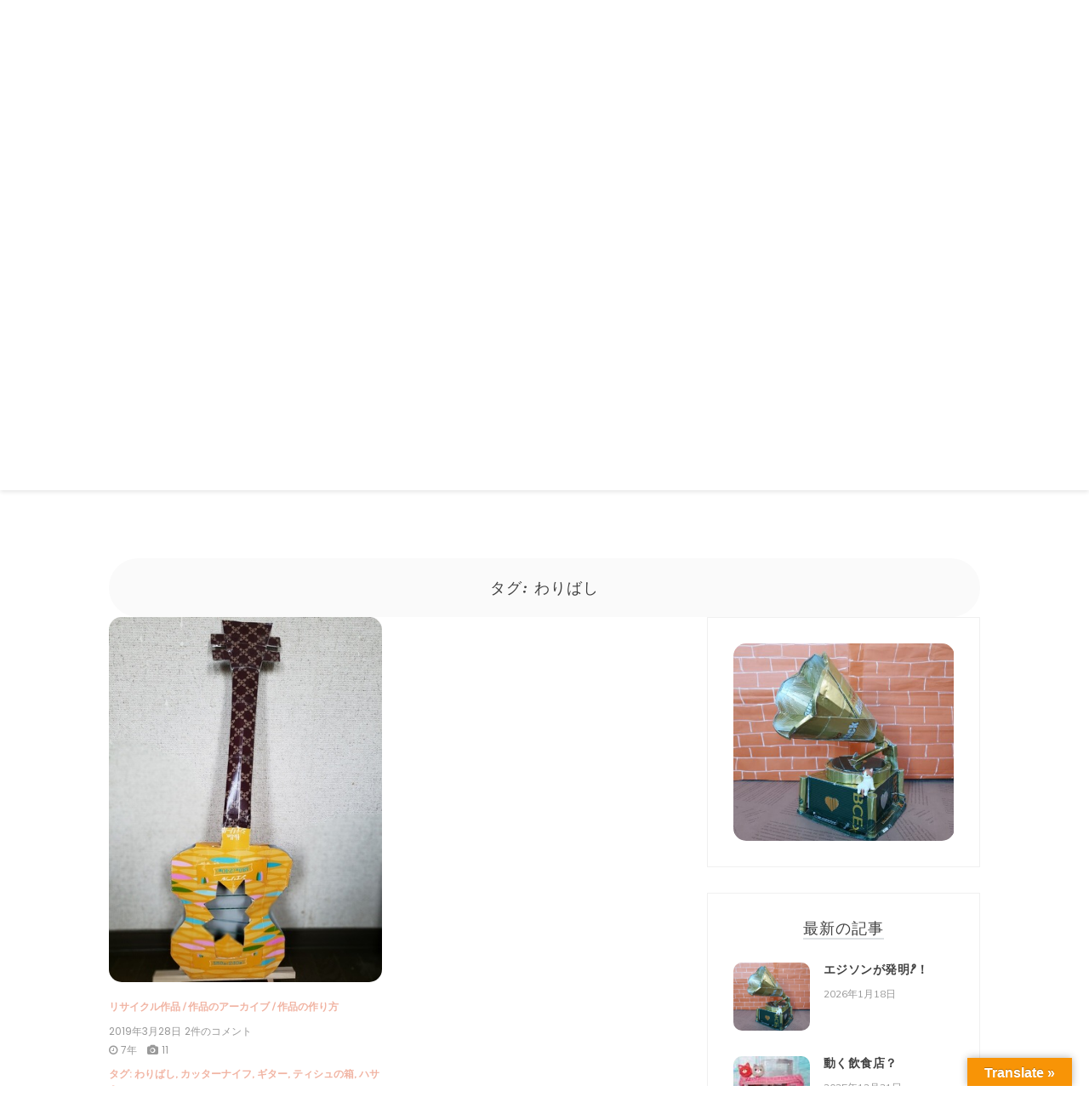

--- FILE ---
content_type: text/html; charset=UTF-8
request_url: http://kirienosato.com/tag/%E3%82%8F%E3%82%8A%E3%81%B0%E3%81%97/
body_size: 43190
content:

<!doctype html>
<html lang="ja">
<head>
	<meta charset="UTF-8">
	<link rel="profile" href="https://gmpg.org/xfn/11">
	<meta name="viewport" content="width=device-width, initial-scale=1, shrink-to-fit=no">	
	<meta name='robots' content='index, follow, max-image-preview:large, max-snippet:-1, max-video-preview:-1' />

	<!-- This site is optimized with the Yoast SEO plugin v24.5 - https://yoast.com/wordpress/plugins/seo/ -->
	<title>わりばし アーカイブ -</title>
	<link rel="canonical" href="http://kirienosato.com/tag/わりばし/" />
	<meta property="og:locale" content="ja_JP" />
	<meta property="og:type" content="article" />
	<meta property="og:title" content="わりばし アーカイブ -" />
	<meta property="og:url" content="http://kirienosato.com/tag/わりばし/" />
	<meta name="twitter:card" content="summary_large_image" />
	<meta name="twitter:site" content="@toryuneko1" />
	<script type="application/ld+json" class="yoast-schema-graph">{"@context":"https://schema.org","@graph":[{"@type":"CollectionPage","@id":"http://kirienosato.com/tag/%e3%82%8f%e3%82%8a%e3%81%b0%e3%81%97/","url":"http://kirienosato.com/tag/%e3%82%8f%e3%82%8a%e3%81%b0%e3%81%97/","name":"わりばし アーカイブ -","isPartOf":{"@id":"http://kirienosato.com/#website"},"primaryImageOfPage":{"@id":"http://kirienosato.com/tag/%e3%82%8f%e3%82%8a%e3%81%b0%e3%81%97/#primaryimage"},"image":{"@id":"http://kirienosato.com/tag/%e3%82%8f%e3%82%8a%e3%81%b0%e3%81%97/#primaryimage"},"thumbnailUrl":"http://kirienosato.com/wp-content/uploads/2019/03/20180821_065208.jpg","breadcrumb":{"@id":"http://kirienosato.com/tag/%e3%82%8f%e3%82%8a%e3%81%b0%e3%81%97/#breadcrumb"},"inLanguage":"ja"},{"@type":"ImageObject","inLanguage":"ja","@id":"http://kirienosato.com/tag/%e3%82%8f%e3%82%8a%e3%81%b0%e3%81%97/#primaryimage","url":"http://kirienosato.com/wp-content/uploads/2019/03/20180821_065208.jpg","contentUrl":"http://kirienosato.com/wp-content/uploads/2019/03/20180821_065208.jpg","width":378,"height":504,"caption":"ボックスギター"},{"@type":"BreadcrumbList","@id":"http://kirienosato.com/tag/%e3%82%8f%e3%82%8a%e3%81%b0%e3%81%97/#breadcrumb","itemListElement":[{"@type":"ListItem","position":1,"name":"ホーム","item":"http://kirienosato.com/"},{"@type":"ListItem","position":2,"name":"わりばし"}]},{"@type":"WebSite","@id":"http://kirienosato.com/#website","url":"http://kirienosato.com/","name":"蘇芳（すおう）の作品集","description":"","publisher":{"@id":"http://kirienosato.com/#/schema/person/2d429ec60391735364a5ffd86faf8c83"},"potentialAction":[{"@type":"SearchAction","target":{"@type":"EntryPoint","urlTemplate":"http://kirienosato.com/?s={search_term_string}"},"query-input":{"@type":"PropertyValueSpecification","valueRequired":true,"valueName":"search_term_string"}}],"inLanguage":"ja"},{"@type":["Person","Organization"],"@id":"http://kirienosato.com/#/schema/person/2d429ec60391735364a5ffd86faf8c83","name":"kirienosato","image":{"@type":"ImageObject","inLanguage":"ja","@id":"http://kirienosato.com/#/schema/person/image/","url":"http://0.gravatar.com/avatar/30257d9acbafc21025a85bba99d7f7b3?s=96&d=mm&r=g","contentUrl":"http://0.gravatar.com/avatar/30257d9acbafc21025a85bba99d7f7b3?s=96&d=mm&r=g","caption":"kirienosato"},"logo":{"@id":"http://kirienosato.com/#/schema/person/image/"},"description":"切り絵作品・チョークアート作品・リサイクル作品・ペイント作品の作品集と作品の作り方も英語と日本語で紹介しています","sameAs":["http://kirienosato.com","https://x.com/toryuneko1"]}]}</script>
	<!-- / Yoast SEO plugin. -->


<link rel='dns-prefetch' href='//webfonts.xserver.jp' />
<link rel='dns-prefetch' href='//translate.google.com' />
<link rel='dns-prefetch' href='//fonts.googleapis.com' />
<link rel="alternate" type="application/rss+xml" title=" &raquo; フィード" href="http://kirienosato.com/feed/" />
<link rel="alternate" type="application/rss+xml" title=" &raquo; コメントフィード" href="http://kirienosato.com/comments/feed/" />
<link rel="alternate" type="application/rss+xml" title=" &raquo; わりばし タグのフィード" href="http://kirienosato.com/tag/%e3%82%8f%e3%82%8a%e3%81%b0%e3%81%97/feed/" />
<script type="text/javascript">
/* <![CDATA[ */
window._wpemojiSettings = {"baseUrl":"https:\/\/s.w.org\/images\/core\/emoji\/15.0.3\/72x72\/","ext":".png","svgUrl":"https:\/\/s.w.org\/images\/core\/emoji\/15.0.3\/svg\/","svgExt":".svg","source":{"concatemoji":"http:\/\/kirienosato.com\/wp-includes\/js\/wp-emoji-release.min.js?ver=6.5.7"}};
/*! This file is auto-generated */
!function(i,n){var o,s,e;function c(e){try{var t={supportTests:e,timestamp:(new Date).valueOf()};sessionStorage.setItem(o,JSON.stringify(t))}catch(e){}}function p(e,t,n){e.clearRect(0,0,e.canvas.width,e.canvas.height),e.fillText(t,0,0);var t=new Uint32Array(e.getImageData(0,0,e.canvas.width,e.canvas.height).data),r=(e.clearRect(0,0,e.canvas.width,e.canvas.height),e.fillText(n,0,0),new Uint32Array(e.getImageData(0,0,e.canvas.width,e.canvas.height).data));return t.every(function(e,t){return e===r[t]})}function u(e,t,n){switch(t){case"flag":return n(e,"\ud83c\udff3\ufe0f\u200d\u26a7\ufe0f","\ud83c\udff3\ufe0f\u200b\u26a7\ufe0f")?!1:!n(e,"\ud83c\uddfa\ud83c\uddf3","\ud83c\uddfa\u200b\ud83c\uddf3")&&!n(e,"\ud83c\udff4\udb40\udc67\udb40\udc62\udb40\udc65\udb40\udc6e\udb40\udc67\udb40\udc7f","\ud83c\udff4\u200b\udb40\udc67\u200b\udb40\udc62\u200b\udb40\udc65\u200b\udb40\udc6e\u200b\udb40\udc67\u200b\udb40\udc7f");case"emoji":return!n(e,"\ud83d\udc26\u200d\u2b1b","\ud83d\udc26\u200b\u2b1b")}return!1}function f(e,t,n){var r="undefined"!=typeof WorkerGlobalScope&&self instanceof WorkerGlobalScope?new OffscreenCanvas(300,150):i.createElement("canvas"),a=r.getContext("2d",{willReadFrequently:!0}),o=(a.textBaseline="top",a.font="600 32px Arial",{});return e.forEach(function(e){o[e]=t(a,e,n)}),o}function t(e){var t=i.createElement("script");t.src=e,t.defer=!0,i.head.appendChild(t)}"undefined"!=typeof Promise&&(o="wpEmojiSettingsSupports",s=["flag","emoji"],n.supports={everything:!0,everythingExceptFlag:!0},e=new Promise(function(e){i.addEventListener("DOMContentLoaded",e,{once:!0})}),new Promise(function(t){var n=function(){try{var e=JSON.parse(sessionStorage.getItem(o));if("object"==typeof e&&"number"==typeof e.timestamp&&(new Date).valueOf()<e.timestamp+604800&&"object"==typeof e.supportTests)return e.supportTests}catch(e){}return null}();if(!n){if("undefined"!=typeof Worker&&"undefined"!=typeof OffscreenCanvas&&"undefined"!=typeof URL&&URL.createObjectURL&&"undefined"!=typeof Blob)try{var e="postMessage("+f.toString()+"("+[JSON.stringify(s),u.toString(),p.toString()].join(",")+"));",r=new Blob([e],{type:"text/javascript"}),a=new Worker(URL.createObjectURL(r),{name:"wpTestEmojiSupports"});return void(a.onmessage=function(e){c(n=e.data),a.terminate(),t(n)})}catch(e){}c(n=f(s,u,p))}t(n)}).then(function(e){for(var t in e)n.supports[t]=e[t],n.supports.everything=n.supports.everything&&n.supports[t],"flag"!==t&&(n.supports.everythingExceptFlag=n.supports.everythingExceptFlag&&n.supports[t]);n.supports.everythingExceptFlag=n.supports.everythingExceptFlag&&!n.supports.flag,n.DOMReady=!1,n.readyCallback=function(){n.DOMReady=!0}}).then(function(){return e}).then(function(){var e;n.supports.everything||(n.readyCallback(),(e=n.source||{}).concatemoji?t(e.concatemoji):e.wpemoji&&e.twemoji&&(t(e.twemoji),t(e.wpemoji)))}))}((window,document),window._wpemojiSettings);
/* ]]> */
</script>
<style id='wp-emoji-styles-inline-css' type='text/css'>

	img.wp-smiley, img.emoji {
		display: inline !important;
		border: none !important;
		box-shadow: none !important;
		height: 1em !important;
		width: 1em !important;
		margin: 0 0.07em !important;
		vertical-align: -0.1em !important;
		background: none !important;
		padding: 0 !important;
	}
</style>
<link rel='stylesheet' id='wp-block-library-css' href='http://kirienosato.com/wp-includes/css/dist/block-library/style.min.css?ver=6.5.7' type='text/css' media='all' />
<style id='wp-block-library-theme-inline-css' type='text/css'>
.wp-block-audio figcaption{color:#555;font-size:13px;text-align:center}.is-dark-theme .wp-block-audio figcaption{color:#ffffffa6}.wp-block-audio{margin:0 0 1em}.wp-block-code{border:1px solid #ccc;border-radius:4px;font-family:Menlo,Consolas,monaco,monospace;padding:.8em 1em}.wp-block-embed figcaption{color:#555;font-size:13px;text-align:center}.is-dark-theme .wp-block-embed figcaption{color:#ffffffa6}.wp-block-embed{margin:0 0 1em}.blocks-gallery-caption{color:#555;font-size:13px;text-align:center}.is-dark-theme .blocks-gallery-caption{color:#ffffffa6}.wp-block-image figcaption{color:#555;font-size:13px;text-align:center}.is-dark-theme .wp-block-image figcaption{color:#ffffffa6}.wp-block-image{margin:0 0 1em}.wp-block-pullquote{border-bottom:4px solid;border-top:4px solid;color:currentColor;margin-bottom:1.75em}.wp-block-pullquote cite,.wp-block-pullquote footer,.wp-block-pullquote__citation{color:currentColor;font-size:.8125em;font-style:normal;text-transform:uppercase}.wp-block-quote{border-left:.25em solid;margin:0 0 1.75em;padding-left:1em}.wp-block-quote cite,.wp-block-quote footer{color:currentColor;font-size:.8125em;font-style:normal;position:relative}.wp-block-quote.has-text-align-right{border-left:none;border-right:.25em solid;padding-left:0;padding-right:1em}.wp-block-quote.has-text-align-center{border:none;padding-left:0}.wp-block-quote.is-large,.wp-block-quote.is-style-large,.wp-block-quote.is-style-plain{border:none}.wp-block-search .wp-block-search__label{font-weight:700}.wp-block-search__button{border:1px solid #ccc;padding:.375em .625em}:where(.wp-block-group.has-background){padding:1.25em 2.375em}.wp-block-separator.has-css-opacity{opacity:.4}.wp-block-separator{border:none;border-bottom:2px solid;margin-left:auto;margin-right:auto}.wp-block-separator.has-alpha-channel-opacity{opacity:1}.wp-block-separator:not(.is-style-wide):not(.is-style-dots){width:100px}.wp-block-separator.has-background:not(.is-style-dots){border-bottom:none;height:1px}.wp-block-separator.has-background:not(.is-style-wide):not(.is-style-dots){height:2px}.wp-block-table{margin:0 0 1em}.wp-block-table td,.wp-block-table th{word-break:normal}.wp-block-table figcaption{color:#555;font-size:13px;text-align:center}.is-dark-theme .wp-block-table figcaption{color:#ffffffa6}.wp-block-video figcaption{color:#555;font-size:13px;text-align:center}.is-dark-theme .wp-block-video figcaption{color:#ffffffa6}.wp-block-video{margin:0 0 1em}.wp-block-template-part.has-background{margin-bottom:0;margin-top:0;padding:1.25em 2.375em}
</style>
<style id='classic-theme-styles-inline-css' type='text/css'>
/*! This file is auto-generated */
.wp-block-button__link{color:#fff;background-color:#32373c;border-radius:9999px;box-shadow:none;text-decoration:none;padding:calc(.667em + 2px) calc(1.333em + 2px);font-size:1.125em}.wp-block-file__button{background:#32373c;color:#fff;text-decoration:none}
</style>
<style id='global-styles-inline-css' type='text/css'>
body{--wp--preset--color--black: #000000;--wp--preset--color--cyan-bluish-gray: #abb8c3;--wp--preset--color--white: #ffffff;--wp--preset--color--pale-pink: #f78da7;--wp--preset--color--vivid-red: #cf2e2e;--wp--preset--color--luminous-vivid-orange: #ff6900;--wp--preset--color--luminous-vivid-amber: #fcb900;--wp--preset--color--light-green-cyan: #7bdcb5;--wp--preset--color--vivid-green-cyan: #00d084;--wp--preset--color--pale-cyan-blue: #8ed1fc;--wp--preset--color--vivid-cyan-blue: #0693e3;--wp--preset--color--vivid-purple: #9b51e0;--wp--preset--gradient--vivid-cyan-blue-to-vivid-purple: linear-gradient(135deg,rgba(6,147,227,1) 0%,rgb(155,81,224) 100%);--wp--preset--gradient--light-green-cyan-to-vivid-green-cyan: linear-gradient(135deg,rgb(122,220,180) 0%,rgb(0,208,130) 100%);--wp--preset--gradient--luminous-vivid-amber-to-luminous-vivid-orange: linear-gradient(135deg,rgba(252,185,0,1) 0%,rgba(255,105,0,1) 100%);--wp--preset--gradient--luminous-vivid-orange-to-vivid-red: linear-gradient(135deg,rgba(255,105,0,1) 0%,rgb(207,46,46) 100%);--wp--preset--gradient--very-light-gray-to-cyan-bluish-gray: linear-gradient(135deg,rgb(238,238,238) 0%,rgb(169,184,195) 100%);--wp--preset--gradient--cool-to-warm-spectrum: linear-gradient(135deg,rgb(74,234,220) 0%,rgb(151,120,209) 20%,rgb(207,42,186) 40%,rgb(238,44,130) 60%,rgb(251,105,98) 80%,rgb(254,248,76) 100%);--wp--preset--gradient--blush-light-purple: linear-gradient(135deg,rgb(255,206,236) 0%,rgb(152,150,240) 100%);--wp--preset--gradient--blush-bordeaux: linear-gradient(135deg,rgb(254,205,165) 0%,rgb(254,45,45) 50%,rgb(107,0,62) 100%);--wp--preset--gradient--luminous-dusk: linear-gradient(135deg,rgb(255,203,112) 0%,rgb(199,81,192) 50%,rgb(65,88,208) 100%);--wp--preset--gradient--pale-ocean: linear-gradient(135deg,rgb(255,245,203) 0%,rgb(182,227,212) 50%,rgb(51,167,181) 100%);--wp--preset--gradient--electric-grass: linear-gradient(135deg,rgb(202,248,128) 0%,rgb(113,206,126) 100%);--wp--preset--gradient--midnight: linear-gradient(135deg,rgb(2,3,129) 0%,rgb(40,116,252) 100%);--wp--preset--font-size--small: 13px;--wp--preset--font-size--medium: 20px;--wp--preset--font-size--large: 36px;--wp--preset--font-size--x-large: 42px;--wp--preset--spacing--20: 0.44rem;--wp--preset--spacing--30: 0.67rem;--wp--preset--spacing--40: 1rem;--wp--preset--spacing--50: 1.5rem;--wp--preset--spacing--60: 2.25rem;--wp--preset--spacing--70: 3.38rem;--wp--preset--spacing--80: 5.06rem;--wp--preset--shadow--natural: 6px 6px 9px rgba(0, 0, 0, 0.2);--wp--preset--shadow--deep: 12px 12px 50px rgba(0, 0, 0, 0.4);--wp--preset--shadow--sharp: 6px 6px 0px rgba(0, 0, 0, 0.2);--wp--preset--shadow--outlined: 6px 6px 0px -3px rgba(255, 255, 255, 1), 6px 6px rgba(0, 0, 0, 1);--wp--preset--shadow--crisp: 6px 6px 0px rgba(0, 0, 0, 1);}:where(.is-layout-flex){gap: 0.5em;}:where(.is-layout-grid){gap: 0.5em;}body .is-layout-flex{display: flex;}body .is-layout-flex{flex-wrap: wrap;align-items: center;}body .is-layout-flex > *{margin: 0;}body .is-layout-grid{display: grid;}body .is-layout-grid > *{margin: 0;}:where(.wp-block-columns.is-layout-flex){gap: 2em;}:where(.wp-block-columns.is-layout-grid){gap: 2em;}:where(.wp-block-post-template.is-layout-flex){gap: 1.25em;}:where(.wp-block-post-template.is-layout-grid){gap: 1.25em;}.has-black-color{color: var(--wp--preset--color--black) !important;}.has-cyan-bluish-gray-color{color: var(--wp--preset--color--cyan-bluish-gray) !important;}.has-white-color{color: var(--wp--preset--color--white) !important;}.has-pale-pink-color{color: var(--wp--preset--color--pale-pink) !important;}.has-vivid-red-color{color: var(--wp--preset--color--vivid-red) !important;}.has-luminous-vivid-orange-color{color: var(--wp--preset--color--luminous-vivid-orange) !important;}.has-luminous-vivid-amber-color{color: var(--wp--preset--color--luminous-vivid-amber) !important;}.has-light-green-cyan-color{color: var(--wp--preset--color--light-green-cyan) !important;}.has-vivid-green-cyan-color{color: var(--wp--preset--color--vivid-green-cyan) !important;}.has-pale-cyan-blue-color{color: var(--wp--preset--color--pale-cyan-blue) !important;}.has-vivid-cyan-blue-color{color: var(--wp--preset--color--vivid-cyan-blue) !important;}.has-vivid-purple-color{color: var(--wp--preset--color--vivid-purple) !important;}.has-black-background-color{background-color: var(--wp--preset--color--black) !important;}.has-cyan-bluish-gray-background-color{background-color: var(--wp--preset--color--cyan-bluish-gray) !important;}.has-white-background-color{background-color: var(--wp--preset--color--white) !important;}.has-pale-pink-background-color{background-color: var(--wp--preset--color--pale-pink) !important;}.has-vivid-red-background-color{background-color: var(--wp--preset--color--vivid-red) !important;}.has-luminous-vivid-orange-background-color{background-color: var(--wp--preset--color--luminous-vivid-orange) !important;}.has-luminous-vivid-amber-background-color{background-color: var(--wp--preset--color--luminous-vivid-amber) !important;}.has-light-green-cyan-background-color{background-color: var(--wp--preset--color--light-green-cyan) !important;}.has-vivid-green-cyan-background-color{background-color: var(--wp--preset--color--vivid-green-cyan) !important;}.has-pale-cyan-blue-background-color{background-color: var(--wp--preset--color--pale-cyan-blue) !important;}.has-vivid-cyan-blue-background-color{background-color: var(--wp--preset--color--vivid-cyan-blue) !important;}.has-vivid-purple-background-color{background-color: var(--wp--preset--color--vivid-purple) !important;}.has-black-border-color{border-color: var(--wp--preset--color--black) !important;}.has-cyan-bluish-gray-border-color{border-color: var(--wp--preset--color--cyan-bluish-gray) !important;}.has-white-border-color{border-color: var(--wp--preset--color--white) !important;}.has-pale-pink-border-color{border-color: var(--wp--preset--color--pale-pink) !important;}.has-vivid-red-border-color{border-color: var(--wp--preset--color--vivid-red) !important;}.has-luminous-vivid-orange-border-color{border-color: var(--wp--preset--color--luminous-vivid-orange) !important;}.has-luminous-vivid-amber-border-color{border-color: var(--wp--preset--color--luminous-vivid-amber) !important;}.has-light-green-cyan-border-color{border-color: var(--wp--preset--color--light-green-cyan) !important;}.has-vivid-green-cyan-border-color{border-color: var(--wp--preset--color--vivid-green-cyan) !important;}.has-pale-cyan-blue-border-color{border-color: var(--wp--preset--color--pale-cyan-blue) !important;}.has-vivid-cyan-blue-border-color{border-color: var(--wp--preset--color--vivid-cyan-blue) !important;}.has-vivid-purple-border-color{border-color: var(--wp--preset--color--vivid-purple) !important;}.has-vivid-cyan-blue-to-vivid-purple-gradient-background{background: var(--wp--preset--gradient--vivid-cyan-blue-to-vivid-purple) !important;}.has-light-green-cyan-to-vivid-green-cyan-gradient-background{background: var(--wp--preset--gradient--light-green-cyan-to-vivid-green-cyan) !important;}.has-luminous-vivid-amber-to-luminous-vivid-orange-gradient-background{background: var(--wp--preset--gradient--luminous-vivid-amber-to-luminous-vivid-orange) !important;}.has-luminous-vivid-orange-to-vivid-red-gradient-background{background: var(--wp--preset--gradient--luminous-vivid-orange-to-vivid-red) !important;}.has-very-light-gray-to-cyan-bluish-gray-gradient-background{background: var(--wp--preset--gradient--very-light-gray-to-cyan-bluish-gray) !important;}.has-cool-to-warm-spectrum-gradient-background{background: var(--wp--preset--gradient--cool-to-warm-spectrum) !important;}.has-blush-light-purple-gradient-background{background: var(--wp--preset--gradient--blush-light-purple) !important;}.has-blush-bordeaux-gradient-background{background: var(--wp--preset--gradient--blush-bordeaux) !important;}.has-luminous-dusk-gradient-background{background: var(--wp--preset--gradient--luminous-dusk) !important;}.has-pale-ocean-gradient-background{background: var(--wp--preset--gradient--pale-ocean) !important;}.has-electric-grass-gradient-background{background: var(--wp--preset--gradient--electric-grass) !important;}.has-midnight-gradient-background{background: var(--wp--preset--gradient--midnight) !important;}.has-small-font-size{font-size: var(--wp--preset--font-size--small) !important;}.has-medium-font-size{font-size: var(--wp--preset--font-size--medium) !important;}.has-large-font-size{font-size: var(--wp--preset--font-size--large) !important;}.has-x-large-font-size{font-size: var(--wp--preset--font-size--x-large) !important;}
.wp-block-navigation a:where(:not(.wp-element-button)){color: inherit;}
:where(.wp-block-post-template.is-layout-flex){gap: 1.25em;}:where(.wp-block-post-template.is-layout-grid){gap: 1.25em;}
:where(.wp-block-columns.is-layout-flex){gap: 2em;}:where(.wp-block-columns.is-layout-grid){gap: 2em;}
.wp-block-pullquote{font-size: 1.5em;line-height: 1.6;}
</style>
<link rel='stylesheet' id='google-language-translator-css' href='http://kirienosato.com/wp-content/plugins/google-language-translator/css/style.css?ver=6.0.20' type='text/css' media='' />
<link rel='stylesheet' id='glt-toolbar-styles-css' href='http://kirienosato.com/wp-content/plugins/google-language-translator/css/toolbar.css?ver=6.0.20' type='text/css' media='' />
<link rel='stylesheet' id='mashsb-styles-css' href='http://kirienosato.com/wp-content/plugins/mashsharer/assets/css/mashsb.min.css?ver=4.0.47' type='text/css' media='all' />
<style id='mashsb-styles-inline-css' type='text/css'>
.mashsb-count {color:#cccccc;}@media only screen and (min-width:568px){.mashsb-buttons a {min-width: 177px;}}
</style>
<link rel='stylesheet' id='toc-screen-css' href='http://kirienosato.com/wp-content/plugins/table-of-contents-plus/screen.min.css?ver=2411.1' type='text/css' media='all' />
<link rel='stylesheet' id='kenwheeler-slicktheme-css' href='http://kirienosato.com/wp-content/themes/new-blog/css/slick-theme.css?ver=6.5.7' type='text/css' media='all' />
<link rel='stylesheet' id='bootstrap-css' href='http://kirienosato.com/wp-content/themes/new-blog/css/bootstrap.css?ver=6.5.7' type='text/css' media='all' />
<link rel='stylesheet' id='new-blog-style-css' href='http://kirienosato.com/wp-content/themes/new-blog/style.css?ver=6.5.7' type='text/css' media='all' />
<link rel='stylesheet' id='new-blog-jr-style-css' href='http://kirienosato.com/wp-content/themes/new-blog-jr/style.css?ver=1.1.3' type='text/css' media='all' />
<link rel='stylesheet' id='new-blog-jr-google-fonts-css' href='//fonts.googleapis.com/css?family=Courgette' type='text/css' media='all' />
<link rel='stylesheet' id='kenwheeler-slick-css' href='http://kirienosato.com/wp-content/themes/new-blog/css/slick.css?ver=1.9.0' type='text/css' media='all' />
<link rel='stylesheet' id='new-blog-sidenav-css' href='http://kirienosato.com/wp-content/themes/new-blog/css/sidenav.css?ver=1.0.0' type='text/css' media='all' />
<link rel='stylesheet' id='font-awesome-css' href='http://kirienosato.com/wp-content/themes/new-blog/css/font-awesome.css?ver=1.9.0' type='text/css' media='all' />
<link rel='stylesheet' id='google-webfonts-css' href='//fonts.googleapis.com/css?family=Kaushan+Script|Poppins|Muli' type='text/css' media='all' />
<script type="text/javascript" src="http://kirienosato.com/wp-includes/js/jquery/jquery.min.js?ver=3.7.1" id="jquery-core-js"></script>
<script type="text/javascript" src="http://kirienosato.com/wp-includes/js/jquery/jquery-migrate.min.js?ver=3.4.1" id="jquery-migrate-js"></script>
<script type="text/javascript" src="//webfonts.xserver.jp/js/xserverv3.js?fadein=0&amp;ver=2.0.9" id="typesquare_std-js"></script>
<script type="text/javascript" id="mashsb-js-extra">
/* <![CDATA[ */
var mashsb = {"shares":"0","round_shares":"1","animate_shares":"0","dynamic_buttons":"0","share_url":"http:\/\/kirienosato.com\/2019\/03\/28\/%e3%83%9c%e3%83%83%e3%82%af%e3%82%b9%e3%82%ae%e3%82%bf%e3%83%bc\/","title":"%E3%83%9C%E3%83%83%E3%82%AF%E3%82%B9%E3%82%AE%E3%82%BF%E3%83%BC","image":"http:\/\/kirienosato.com\/wp-content\/uploads\/2019\/03\/20180821_065208.jpg","desc":"\u3053\u3093\u306b\u3061\u306f\uff01\n\n\n\n\u30c6\u30a3\u30b7\u30e5\u30da\u30fc\u30d1\u30fc\u306e\u7bb1\u3067\u30ae\u30bf\u30fc\u3092\u4f5c\u308a\u307e\u3057\u305f\n\n\n\n\n\n\n\n\u7686\u3055\u3093\u306f\u61a7\u308c\u306e\u30ae\u30bf\u30fc\u304c\u3042\u308b\u3068\u601d\u3044\u307e\u3059\n\n\n\n\u30ae\u30bf\u30fc\u306b\u3064\u3044\u3066\n\n\n\n\u3067\u306f\u5f26\u697d\u5668\u306e\u4e00\u3064\u3067\u30d5\u30ec\u30c3\u30c8\u306e\u3064\u3044\u305f\u6307\u677f\u3067\n\n\n\n\u5f26\u304c6\u672c\uff5e12\u672c\u3064\u3044\u3066\u304a\u308a\n\n\n\n\u30d4\u30c3\u30af\u304b\u6307\u3067\u6f14\u594f\u3059\u308b\u30dd\u30d4\u30e5\u30e9\u30fc\u306a\u697d\u5668\u3067\u3059\n\n\n\n\n\n\n\n\u3055\u3066\u30ae\u30bf\u30fc\u306f\u5973\u6027\u306e\u4f53\u3092\u30a4\u30e1\u30fc\u30b8\u3057\u3066\n\n\n\n\u4e2d\u592e\u306b\u304f\u3073\u308c\u304c\u3042\u308a\uff08\u30a6\u30a8\u30b9\u30c8\u8170\uff09\n\n\n\n\u305d\u308c\u306f\u7f8e\u3057\u3044\u30ca\u30a4\u30b9\u30dc\u30c7\u30a3\u30e9\u30a4\u30f3\u3067\u3059\n\n\n\n\u3068\u3082\u3042\u308c\u5f26\u306e\u7aef\u306e\u30dc\u30c7\u30a3\u5074\u306f\u30d5\u30ea\u30c3\u30b8\uff08\u99d2\uff09\n\n\n\n\u30cd\u30c3\u30af\u5074\u306f\u30ca\u30c3\u30c8\u304c\u3042\u308a\u3001\n\n\n\n\u305d\u3057\u3066\u6f14\u594f\u3059\u65b9\u304c\u5f26\u3092\u5f3e\u304f\u3068\n\n\n\n\u30d6\u30ea\u30b8\u30c3\u30c8\u3068\u30ca\u30c3\u30c8\u304c\u632f\u52d5\u3057\u3066\u3001\n\n\n\n\u305d\u306e\u632f\u52d5\u304c\u30dc\u30c7\u30a3\u306b\u4f1d\u308f\u308a\u3001\n\n\n\n\u30dc\u30c7\u30a3\u5168\u4f53\u304c\u632f\u52d5\u3057\u3066\u97f3\u304c\u51fa\u308b\n\n\n\n\u3057\u304b\u3057\u81ea\u5206\u304c\u5f3e\u3051\u306a\u304f\u3066\u3082\u3001\n\n\n\n\u61a7\u308c\u306e\u30b9\u30bf\u30fc\u304c\u5f3e\u3044\u3066\u3044\u308b\u3068\n\n\n\n\u30ae\u30bf\u30fc\u307e\u3067\u304b\u3063\u3053\u3088\u304f\u898b\u3048\u307e\u3059\n\n\n\n\u305d\u308c\u3067\u306f\u5b50\u3069\u3082\u3067\u3082\u4f5c\u308c\u308b\n\n\n\n\u30ae\u30bf\u30fc\u3092\u7d39\u4ecb\u3057\u307e\u3059\n\n\n\n\u30dc\u30c3\u30af\u30b9\u30ae\u30bf\u30fc\u306e\u4f5c\u308a\u65b9\n\n\n\n\u7528\u610f\u3059\u308b\u3082\u306e\n\n\n\n\u7bb1\u30c6\u30a3\u30c3\u30b7\u30e51\u500b\uff08\u30da\u30fc\u30d1\u30fc\u304c\u306a\u3044\u7bb1\uff09\u30fb\n\n\n\n\u8f2a\u30b4\u30e0\u30fb\u5272\u308a\u3070\u3057\n\n\n\n\u30bb\u30ed\u30cf\u30f3\u30c6\u30fc\u30d7\u30fb\u30cf\u30b5\u30df\u7b49\n\n\n\n\u4f5c\u308a\u65b9\n\n\n\n\u2460\u3000\u7bb1\u30c6\u30a3\u30b7\u30e51\u7bb1\u7528\u610f\u3059\u308b\n\n\n\n\n\n\n\n\u2461\u3000\u7bb1\u3092\u3064\u3076\u3057\u4e00\u679a\u306b\u3057\u3001\n\n\n\n\u3000\u6b21\u306b2\u3064\u6298\u308a\u306b\u3057\u3066\u30dc\u30c7\u30a3\u30e9\u30a4\u30f3\u3092\u4f5c\u308b\n\n\n\n\n\n\n\n\u2462\u3000\u30ae\u30bf\u30fc\u306e\u524d\u306e\u90e8\u5206\u306b\n\n\n\n\u3000\u6b21\u306b\u7a74\u3092\u3042\u3051\u30b5\u30a6\u30f3\u30c9\u30db\u30fc\u30eb\u3092\u4f5c\u308b\n\n\n\n\u2463\u3000\u5272\u308a\u3070\u3057\u306b\u8f2a\u30b4\u30e0\u3092\u3064\u3051\u3066\u3001\n\n\n\n\u3000\u3000\u6b21\u306b\u30ae\u30bf\u30fc\u306e\u5f26\u306b\u3059\u308b\n\n\n\n\n\n\n\n\u2464\u3000\u30ae\u30bf\u30fc\u524d\u306e\u90e8\u5206\u306b\n\n\n\n\u6b21\u306b\u7a74\u3092\u3042\u3051\u305f\u30b5\u30f3\u30c9\u30db\u30fc\u30eb\u306e\u88cf\u304b\u3089\n\n\n\n\n\n\n\n\u3000\u3000\u6700\u5f8c\u306b\u5272\u308a\u3070\u3057\u306e\u3064\u3044\u305f\u8f2a\u30b4\u30e0\u3092\u8cbc\u308b\n\n\n\n\u2465\u30002\u3064\u6298\u308a\u306b\u3057\u3066\u3001\u6b21\u306b\u30bb\u30ed\u30cf\u30f3\u30c6\u30fc\u30d7\u3067\u3068\u3081\u308b\n\n\n\n\n\n\n\n\u2466\u3000\u30cd\u30c3\u30af\u306e\u90e8\u5206\u306f\n\n\n\n\u6b21\u306b\u8336\u8272\u3067\u6a21\u69d8\u5165\u308a\u7bb1\u3092\u3064\u3076\u3057\n\n\n\n\u6700\u5f8c\u306b\u7d30\u9577\u304f\u4f5c\u308a\u307e\u3057\u305f\n\n\n\n\n\n\n\n\u2467\u3000\u30d8\u30b0\uff08\u5f26\u3092\u5dfb\u304f\u6240\uff09\u30fb\u30cd\u30c3\u30af\u3082\n\n\n\n\u6b21\u306b\u540c\u3058\u6a21\u69d8\u5165\u308a\u7bb1\u3067\u4f5c\u308a\u307e\u3057\u305f\n\n\n\n\n\n\n\n\u2468\u3000\u304b\u3063\u3053\u3044\u3044\u30ae\u30bf\u30fc\u306e\u51fa\u6765\u4e0a\u304c\u308a\u3067\u3059\n\n\n\n\n\n\n\n\u305d\u3057\u3066\u30ae\u30bf\u30fc\u306f\u5f26\u3067\u30b3\u30fc\u30c9\u3092\u62bc\u3055\u3048\u308b\u3068\n\n\n\n\u30e1\u30ed\u30c7\u30a3\u30fc\u306b\u306a\u308a\u307e\u3059\u304c\n\n\n\n\u3068\u3053\u308d\u304c\u30dc\u30c3\u30af\u30b9\u30ae\u30bf\u30fc\u306f\u5f26\u304c\u8f2a\u30b4\u30e0\u306a\u306e\u3067\n\n\n\n\u97f3\u306f\u306a\u308a\u307e\u3059\u304c\u30e1\u30ed\u30c7\u30a3\u30fc\u306b\u306f\u306a\u308a\u307e\u305b\u3093\n\n\n\n\u3068\u3082\u3042\u308c\u30c6\u30a3\u30b7\u30e5\u7bb1\u306e\u30da\u30fc\u30d1\u30fc\u304c\n\n\n\n\u306a\u304f\u306a\u3063\u305f\u3089\u4e00\u5ea6\u4f5c\u3063\u3066\u307f\u3066\u304f\u3060\u3055\u3044\u3002\n\n\n\u30a2\u30a4\u30c7\u30a2\u30fb\u767a\u660e\u30e9\u30f3\u30ad\u30f3\u30b0\n\n\n\u5927\u4eba\u3067\u3082\u7c21\u5358\u306b\u697d\u3057\u304f\u4f5c\u308c\u307e\u3059\u3002\n\n\n\n\u30e0\u30fc\u30e0\u30fc\u30c9\u30e1\u30a4\u30f3","hashtag":"","subscribe":"content","subscribe_url":"","activestatus":"1","singular":"0","twitter_popup":"1","refresh":"0","nonce":"cfdc848cbd","postid":"","servertime":"1769601407","ajaxurl":"http:\/\/kirienosato.com\/wp-admin\/admin-ajax.php"};
/* ]]> */
</script>
<script type="text/javascript" src="http://kirienosato.com/wp-content/plugins/mashsharer/assets/js/mashsb.min.js?ver=4.0.47" id="mashsb-js"></script>
<link rel="https://api.w.org/" href="http://kirienosato.com/wp-json/" /><link rel="alternate" type="application/json" href="http://kirienosato.com/wp-json/wp/v2/tags/362" /><link rel="EditURI" type="application/rsd+xml" title="RSD" href="http://kirienosato.com/xmlrpc.php?rsd" />
<meta name="generator" content="WordPress 6.5.7" />
<style>p.hello{font-size:12px;color:darkgray;}#google_language_translator,#flags{text-align:left;}#google_language_translator{clear:both;}#flags{width:165px;}#flags a{display:inline-block;margin-right:2px;}#google_language_translator{width:auto!important;}div.skiptranslate.goog-te-gadget{display:inline!important;}.goog-tooltip{display: none!important;}.goog-tooltip:hover{display: none!important;}.goog-text-highlight{background-color:transparent!important;border:none!important;box-shadow:none!important;}#google_language_translator select.goog-te-combo{color:#32373c;}#google_language_translator{color:transparent;}body{top:0px!important;}#goog-gt-{display:none!important;}font font{background-color:transparent!important;box-shadow:none!important;position:initial!important;}#glt-translate-trigger > span{color:#ffffff;}#glt-translate-trigger{background:#f89406;}</style>	<style type="text/css">
    
    /* highlight active menu */
    li.current-menu-item {   
        color: #a08700  ; 
    }
    
    /* main width */
    .banner-holder .container-fluid {
	width: 80% ;

    }
 
    /* UPPERCASE */
    .category1, .category2, .category3, .category4  {
		text-transform: uppercase ;

    }
    .post-auther-edit-1, .post-auther-edit-2, .post-auther-edit-3, .post-auther-edit-4  {
		text-transform: uppercase ;
    }
    .leave-comment  {
		text-transform: uppercase ;

    }
    .read-more  {
		text-transform: uppercase ;

    }
    .widget-title, .most1, .most2, .most3, .most4 {
        text-transform: uppercase ;
    }
    #primary-menu {
        text-transform: uppercase ;
    }   
    </style>
		<style type="text/css">
					.site-title,
			.site-description {
				position: absolute;
				clip: rect(1px, 1px, 1px, 1px);
			}
				</style>
		<link rel="icon" href="http://kirienosato.com/wp-content/uploads/2021/03/cropped-キャラ藤娘-32x32.jpg" sizes="32x32" />
<link rel="icon" href="http://kirienosato.com/wp-content/uploads/2021/03/cropped-キャラ藤娘-192x192.jpg" sizes="192x192" />
<link rel="apple-touch-icon" href="http://kirienosato.com/wp-content/uploads/2021/03/cropped-キャラ藤娘-180x180.jpg" />
<meta name="msapplication-TileImage" content="http://kirienosato.com/wp-content/uploads/2021/03/cropped-キャラ藤娘-270x270.jpg" />
</head>

<body class="archive tag tag-362 wp-embed-responsive hfeed"  >
<div id="page" class="site">
	<a class="skip-link screen-reader-text" href="#content">コンテンツへスキップ</a>

	<header id="masthead" class="site-header ">
<!-- Logo -->
		 
			<div>
			 </div> 					<div class="container-header">
				<div class="min-height-150">
				<div id="wp-custom-header" class="wp-custom-header"><img src="http://kirienosato.com/wp-content/uploads/2023/10/20230926_164813-e1697644871939.jpg" width="1440" height="587" alt="" decoding="async" fetchpriority="high" /></div>	
				</div>
				<!-- Title -->
				<div class=" logo text-center mx-auto overlays ">
					<h1 class="site-title"><a href="http://kirienosato.com/" rel="home"></a></h1>
										<!-- social icon new location -->
					<div id= "social-icon-top-new" class="text-center">
					
											</div>
					<!-- social icon new location end-->
					
				</div>
			</div>
			
		<div class="text-center pt-3 pb-3 navbar-expand-lg" > 
			<!-- Navbar -->
			<nav class="navbar ">
        		<div class="container">
						<div class="clearfix"> </div>
						<div class='float-right'>
							<!-- Right nav -->
							<ul class="search-tab">
								<li><a href="javascript:;" class="toggle" id="sidenav-toggle" ><span class="fa fa-bars" aria-hidden="true"></span></a></li>
							</ul>
						</div>			
			  </div>
			</nav>
		</div>

    <!-- side nav -->

    <nav class="sidenav" data-sidenav data-sidenav-toggle="#sidenav-toggle">
	<a id ="closebtn" href="javascript:void(0)" class="closebtn">&times;</a>

      <div class="sidenav-brand logo text-left">
          <p class="site-title"><a href="http://kirienosato.com/" rel="home"></a></p>
      </div>
        <div class="sidenav-header"  action="http://kirienosato.com">
        <form class="search-form"  action="http://kirienosato.com" >
          <input name="s" value=" " class="form-control mr-sm-2" type="search" placeholder="Search;"" aria-label="Search">
          <button class="btn search-submit" type="submit"><span class="fa fa-search" aria-hidden="true"></span></button>
        </form>
</div>			<nav id ="side_nav" class=" navbar navbar-expand-sm " role="navigation">
						<div id="bs-example-navbar-collapse-1" class="menu-%e4%bd%9c%e5%93%81%e9%9b%86-2-container"><ul id="menu-%e4%bd%9c%e5%93%81%e9%9b%86-2" class="nav flex-column sidenav-menu"><li itemscope="itemscope" itemtype="https://www.schema.org/SiteNavigationElement" id="menu-item-94322" class="menu-item menu-item-type-post_type menu-item-object-post menu-item-94322 nav-item"><a title="黄道十二宮（処女宮）" href="http://kirienosato.com/2023/08/08/%e9%bb%84%e9%81%93%e5%8d%81%e4%ba%8c%e5%ae%ae%ef%bc%88%e5%87%a6%e5%a5%b3%e5%ae%ae%ef%bc%89/" class="nav-link">黄道十二宮（処女宮）</a></li>
<li itemscope="itemscope" itemtype="https://www.schema.org/SiteNavigationElement" id="menu-item-94323" class="menu-item menu-item-type-post_type menu-item-object-post menu-item-94323 nav-item"><a title="黄道十二宮（磨羯宮）" href="http://kirienosato.com/2023/08/05/%e9%bb%84%e9%81%93%e5%8d%81%e4%ba%8c%e5%ae%ae%ef%bc%88%e7%a3%a8%e7%be%af%e5%ae%ae%ef%bc%89/" class="nav-link">黄道十二宮（磨羯宮）</a></li>
<li itemscope="itemscope" itemtype="https://www.schema.org/SiteNavigationElement" id="menu-item-94324" class="menu-item menu-item-type-post_type menu-item-object-post menu-item-94324 nav-item"><a title="黄道十二宮(双魚宮)" href="http://kirienosato.com/2023/08/02/%e9%bb%84%e9%81%93%e5%8d%81%e4%ba%8c%e5%ae%ae%e5%8f%8c%e9%ad%9a%e5%ae%ae/" class="nav-link">黄道十二宮(双魚宮)</a></li>
<li itemscope="itemscope" itemtype="https://www.schema.org/SiteNavigationElement" id="menu-item-94325" class="menu-item menu-item-type-post_type menu-item-object-post menu-item-94325 nav-item"><a title="黄道十二宮（天蝎宮）" href="http://kirienosato.com/2023/07/30/%e9%bb%84%e9%81%93%e5%8d%81%e4%ba%8c%e5%ae%ae%ef%bc%88%e5%a4%a9%e8%9d%8e%e5%ae%ae%ef%bc%89/" class="nav-link">黄道十二宮（天蝎宮）</a></li>
<li itemscope="itemscope" itemtype="https://www.schema.org/SiteNavigationElement" id="menu-item-94326" class="menu-item menu-item-type-post_type menu-item-object-post menu-item-94326 nav-item"><a title="黄道十二宮（宝瓶宮）" href="http://kirienosato.com/2023/07/27/%e9%bb%84%e9%81%93%e5%8d%81%e4%ba%8c%e5%ae%ae%ef%bc%88%e5%ae%9d%e7%93%b6%e5%ae%ae%ef%bc%89/" class="nav-link">黄道十二宮（宝瓶宮）</a></li>
<li itemscope="itemscope" itemtype="https://www.schema.org/SiteNavigationElement" id="menu-item-94327" class="menu-item menu-item-type-taxonomy menu-item-object-category menu-item-94327 nav-item"><a title="リサイクル作品" href="http://kirienosato.com/category/%e3%83%aa%e3%82%b5%e3%82%a4%e3%82%af%e3%83%ab%e4%bd%9c%e5%93%81/" class="nav-link">リサイクル作品</a></li>
<li itemscope="itemscope" itemtype="https://www.schema.org/SiteNavigationElement" id="menu-item-94328" class="menu-item menu-item-type-taxonomy menu-item-object-category menu-item-94328 nav-item"><a title="作品のアーカイブ" href="http://kirienosato.com/category/%e3%83%aa%e3%82%b5%e3%82%a4%e3%82%af%e3%83%ab%e4%bd%9c%e5%93%81/%e4%bd%9c%e5%93%81%e3%81%ae%e3%82%a2%e3%83%bc%e3%82%ab%e3%82%a4%e3%83%96/" class="nav-link">作品のアーカイブ</a></li>
<li itemscope="itemscope" itemtype="https://www.schema.org/SiteNavigationElement" id="menu-item-94329" class="menu-item menu-item-type-taxonomy menu-item-object-category menu-item-94329 nav-item"><a title="キャラクター作品" href="http://kirienosato.com/category/%e3%83%aa%e3%82%b5%e3%82%a4%e3%82%af%e3%83%ab%e4%bd%9c%e5%93%81/%e3%82%ad%e3%83%a3%e3%83%a9%e3%82%af%e3%82%bf%e3%83%bc%e4%bd%9c%e5%93%81/" class="nav-link">キャラクター作品</a></li>
<li itemscope="itemscope" itemtype="https://www.schema.org/SiteNavigationElement" id="menu-item-94330" class="menu-item menu-item-type-taxonomy menu-item-object-category menu-item-94330 nav-item"><a title="作品の作り方" href="http://kirienosato.com/category/%e4%bd%9c%e5%93%81%e3%81%ae%e4%bd%9c%e3%82%8a%e6%96%b9/" class="nav-link">作品の作り方</a></li>
<li itemscope="itemscope" itemtype="https://www.schema.org/SiteNavigationElement" id="menu-item-94331" class="menu-item menu-item-type-taxonomy menu-item-object-category menu-item-94331 nav-item"><a title="トイレロールの芯" href="http://kirienosato.com/category/%e4%bd%9c%e5%93%81%e3%81%ae%e4%bd%9c%e3%82%8a%e6%96%b9/%e3%83%88%e3%82%a4%e3%83%ac%e3%83%ad%e3%83%bc%e3%83%ab%e3%81%ae%e8%8a%af/" class="nav-link">トイレロールの芯</a></li>
<li itemscope="itemscope" itemtype="https://www.schema.org/SiteNavigationElement" id="menu-item-94332" class="menu-item menu-item-type-taxonomy menu-item-object-category menu-item-94332 nav-item"><a title="ディズニーキャラクター" href="http://kirienosato.com/category/%e3%83%aa%e3%82%b5%e3%82%a4%e3%82%af%e3%83%ab%e4%bd%9c%e5%93%81/%e3%82%ad%e3%83%a3%e3%83%a9%e3%82%af%e3%82%bf%e3%83%bc%e4%bd%9c%e5%93%81/%e3%83%87%e3%82%a3%e3%82%ba%e3%83%8b%e3%83%bc%e3%82%ad%e3%83%a3%e3%83%a9%e3%82%af%e3%82%bf%e3%83%bc/" class="nav-link">ディズニーキャラクター</a></li>
<li itemscope="itemscope" itemtype="https://www.schema.org/SiteNavigationElement" id="menu-item-94333" class="menu-item menu-item-type-taxonomy menu-item-object-category menu-item-94333 nav-item"><a title="紙コップ作品" href="http://kirienosato.com/category/%e4%bd%9c%e5%93%81%e3%81%ae%e4%bd%9c%e3%82%8a%e6%96%b9/%e7%b4%99%e3%82%b3%e3%83%83%e3%83%97%e4%bd%9c%e5%93%81/" class="nav-link">紙コップ作品</a></li>
<li itemscope="itemscope" itemtype="https://www.schema.org/SiteNavigationElement" id="menu-item-94334" class="menu-item menu-item-type-taxonomy menu-item-object-category menu-item-94334 nav-item"><a title="切り絵作品" href="http://kirienosato.com/category/%e5%88%87%e3%82%8a%e7%b5%b5%e4%bd%9c%e5%93%81/" class="nav-link">切り絵作品</a></li>
<li itemscope="itemscope" itemtype="https://www.schema.org/SiteNavigationElement" id="menu-item-94335" class="menu-item menu-item-type-taxonomy menu-item-object-category menu-item-94335 nav-item"><a title="サンリオキャラクター" href="http://kirienosato.com/category/%e3%83%aa%e3%82%b5%e3%82%a4%e3%82%af%e3%83%ab%e4%bd%9c%e5%93%81/%e3%82%ad%e3%83%a3%e3%83%a9%e3%82%af%e3%82%bf%e3%83%bc%e4%bd%9c%e5%93%81/%e3%82%b5%e3%83%b3%e3%83%aa%e3%82%aa%e3%82%ad%e3%83%a3%e3%83%a9%e3%82%af%e3%82%bf%e3%83%bc/" class="nav-link">サンリオキャラクター</a></li>
<li itemscope="itemscope" itemtype="https://www.schema.org/SiteNavigationElement" id="menu-item-94336" class="menu-item menu-item-type-taxonomy menu-item-object-category menu-item-94336 nav-item"><a title="果物を保護するフルーツキャップ作品" href="http://kirienosato.com/category/%e4%bd%9c%e5%93%81%e3%81%ae%e4%bd%9c%e3%82%8a%e6%96%b9/%e6%9e%9c%e7%89%a9%e3%82%92%e4%bf%9d%e8%ad%b7%e3%81%99%e3%82%8b%e3%83%95%e3%83%ab%e3%83%bc%e3%83%84%e3%82%ad%e3%83%a3%e3%83%83%e3%83%97%e4%bd%9c%e5%93%81/" class="nav-link">果物を保護するフルーツキャップ作品</a></li>
<li itemscope="itemscope" itemtype="https://www.schema.org/SiteNavigationElement" id="menu-item-94337" class="menu-item menu-item-type-taxonomy menu-item-object-category menu-item-94337 nav-item"><a title="果物を保護するフルーツキャップ作品" href="http://kirienosato.com/category/%e4%bd%9c%e5%93%81%e3%81%ae%e4%bd%9c%e3%82%8a%e6%96%b9/%e6%9e%9c%e7%89%a9%e3%82%92%e4%bf%9d%e8%ad%b7%e3%81%99%e3%82%8b%e3%83%95%e3%83%ab%e3%83%bc%e3%83%84%e3%82%ad%e3%83%a3%e3%83%83%e3%83%97%e4%bd%9c%e5%93%81/" class="nav-link">果物を保護するフルーツキャップ作品</a></li>
<li itemscope="itemscope" itemtype="https://www.schema.org/SiteNavigationElement" id="menu-item-94338" class="menu-item menu-item-type-taxonomy menu-item-object-category menu-item-94338 nav-item"><a title="ファイナルファタジーキャラクター" href="http://kirienosato.com/category/%e3%83%aa%e3%82%b5%e3%82%a4%e3%82%af%e3%83%ab%e4%bd%9c%e5%93%81/%e3%82%ad%e3%83%a3%e3%83%a9%e3%82%af%e3%82%bf%e3%83%bc%e4%bd%9c%e5%93%81/%e3%83%95%e3%82%a1%e3%82%a4%e3%83%8a%e3%83%ab%e3%83%95%e3%82%a1%e3%82%bf%e3%82%b8%e3%83%bc%e3%82%ad%e3%83%a3%e3%83%a9%e3%82%af%e3%82%bf%e3%83%bc/" class="nav-link">ファイナルファタジーキャラクター</a></li>
<li itemscope="itemscope" itemtype="https://www.schema.org/SiteNavigationElement" id="menu-item-94339" class="menu-item menu-item-type-taxonomy menu-item-object-category menu-item-94339 nav-item"><a title="鬼滅の刃キャラクター" href="http://kirienosato.com/category/%e3%83%aa%e3%82%b5%e3%82%a4%e3%82%af%e3%83%ab%e4%bd%9c%e5%93%81/%e3%82%ad%e3%83%a3%e3%83%a9%e3%82%af%e3%82%bf%e3%83%bc%e4%bd%9c%e5%93%81/%e9%ac%bc%e6%bb%85%e3%81%ae%e5%88%83%e3%82%ad%e3%83%a3%e3%83%a9%e3%82%af%e3%82%bf%e3%83%bc/" class="nav-link">鬼滅の刃キャラクター</a></li>
<li itemscope="itemscope" itemtype="https://www.schema.org/SiteNavigationElement" id="menu-item-94340" class="menu-item menu-item-type-taxonomy menu-item-object-category menu-item-94340 nav-item"><a title="大津絵" href="http://kirienosato.com/category/%e5%88%87%e3%82%8a%e7%b5%b5%e4%bd%9c%e5%93%81/%e5%a4%a7%e6%b4%a5%e7%b5%b5/" class="nav-link">大津絵</a></li>
<li itemscope="itemscope" itemtype="https://www.schema.org/SiteNavigationElement" id="menu-item-94341" class="menu-item menu-item-type-taxonomy menu-item-object-category menu-item-94341 nav-item"><a title="チョークアート作品" href="http://kirienosato.com/category/%e3%83%81%e3%83%a7%e3%83%bc%e3%82%af%e3%82%a2%e3%83%bc%e3%83%88%e4%bd%9c%e5%93%81/" class="nav-link">チョークアート作品</a></li>
<li itemscope="itemscope" itemtype="https://www.schema.org/SiteNavigationElement" id="menu-item-94342" class="menu-item menu-item-type-taxonomy menu-item-object-category menu-item-94342 nav-item"><a title="セーラー戦士" href="http://kirienosato.com/category/%e3%83%aa%e3%82%b5%e3%82%a4%e3%82%af%e3%83%ab%e4%bd%9c%e5%93%81/%e3%82%ad%e3%83%a3%e3%83%a9%e3%82%af%e3%82%bf%e3%83%bc%e4%bd%9c%e5%93%81/%e3%82%bb%e3%83%bc%e3%83%a9%e3%83%bc%e6%88%a6%e5%a3%ab-%e3%82%ad%e3%83%a3%e3%83%a9%e3%82%af%e3%82%bf%e3%83%bc%e4%bd%9c%e5%93%81/" class="nav-link">セーラー戦士</a></li>
<li itemscope="itemscope" itemtype="https://www.schema.org/SiteNavigationElement" id="menu-item-94343" class="menu-item menu-item-type-taxonomy menu-item-object-category menu-item-94343 nav-item"><a title="ポケモンキャラクター" href="http://kirienosato.com/category/%e3%83%aa%e3%82%b5%e3%82%a4%e3%82%af%e3%83%ab%e4%bd%9c%e5%93%81/%e3%82%ad%e3%83%a3%e3%83%a9%e3%82%af%e3%82%bf%e3%83%bc%e4%bd%9c%e5%93%81/%e3%83%9d%e3%82%b1%e3%83%a2%e3%83%b3%e3%82%ad%e3%83%a3%e3%83%a9%e3%82%af%e3%82%bf%e3%83%bc/" class="nav-link">ポケモンキャラクター</a></li>
<li itemscope="itemscope" itemtype="https://www.schema.org/SiteNavigationElement" id="menu-item-94344" class="menu-item menu-item-type-taxonomy menu-item-object-category menu-item-94344 nav-item"><a title="任天堂のキャラクター（マリオなど）" href="http://kirienosato.com/category/%e3%83%aa%e3%82%b5%e3%82%a4%e3%82%af%e3%83%ab%e4%bd%9c%e5%93%81/%e3%82%ad%e3%83%a3%e3%83%a9%e3%82%af%e3%82%bf%e3%83%bc%e4%bd%9c%e5%93%81/%e4%bb%bb%e5%a4%a9%e5%a0%82%e3%81%ae%e3%82%ad%e3%83%a3%e3%83%a9%e3%82%af%e3%82%bf%e3%83%bc%ef%bc%88%e3%83%9e%e3%83%aa%e3%82%aa%e3%81%aa%e3%81%a9%ef%bc%89/" class="nav-link">任天堂のキャラクター（マリオなど）</a></li>
<li itemscope="itemscope" itemtype="https://www.schema.org/SiteNavigationElement" id="menu-item-94345" class="menu-item menu-item-type-taxonomy menu-item-object-category menu-item-94345 nav-item"><a title="すみっコぐらしキャラクター" href="http://kirienosato.com/category/%e3%83%aa%e3%82%b5%e3%82%a4%e3%82%af%e3%83%ab%e4%bd%9c%e5%93%81/%e3%82%ad%e3%83%a3%e3%83%a9%e3%82%af%e3%82%bf%e3%83%bc%e4%bd%9c%e5%93%81/%e3%81%99%e3%81%bf%e3%81%a3%e3%82%b3%e3%81%90%e3%82%89%e3%81%97%e3%82%ad%e3%83%a3%e3%83%a9%e3%82%af%e3%82%bf%e3%83%bc/" class="nav-link">すみっコぐらしキャラクター</a></li>
<li itemscope="itemscope" itemtype="https://www.schema.org/SiteNavigationElement" id="menu-item-94346" class="menu-item menu-item-type-taxonomy menu-item-object-category menu-item-94346 nav-item"><a title="ドラえもんキャラクター" href="http://kirienosato.com/category/%e3%83%aa%e3%82%b5%e3%82%a4%e3%82%af%e3%83%ab%e4%bd%9c%e5%93%81/%e3%82%ad%e3%83%a3%e3%83%a9%e3%82%af%e3%82%bf%e3%83%bc%e4%bd%9c%e5%93%81/%e3%83%89%e3%83%a9%e3%81%88%e3%82%82%e3%82%93%e3%82%ad%e3%83%a3%e3%83%a9%e3%82%af%e3%82%bf%e3%83%bc/" class="nav-link">ドラえもんキャラクター</a></li>
<li itemscope="itemscope" itemtype="https://www.schema.org/SiteNavigationElement" id="menu-item-94347" class="menu-item menu-item-type-taxonomy menu-item-object-category menu-item-94347 nav-item"><a title="なんか小さくてかわいいやつキャラクター" href="http://kirienosato.com/category/%e3%83%aa%e3%82%b5%e3%82%a4%e3%82%af%e3%83%ab%e4%bd%9c%e5%93%81/%e3%82%ad%e3%83%a3%e3%83%a9%e3%82%af%e3%82%bf%e3%83%bc%e4%bd%9c%e5%93%81/%e3%81%aa%e3%82%93%e3%81%8b%e5%b0%8f%e3%81%95%e3%81%8f%e3%81%a6%e3%81%8b%e3%82%8f%e3%81%84%e3%81%84%e3%82%84%e3%81%a4%e3%82%ad%e3%83%a3%e3%83%a9%e3%82%af%e3%82%bf%e3%83%bc/" class="nav-link">なんか小さくてかわいいやつキャラクター</a></li>
<li itemscope="itemscope" itemtype="https://www.schema.org/SiteNavigationElement" id="menu-item-94348" class="menu-item menu-item-type-taxonomy menu-item-object-category menu-item-94348 nav-item"><a title="ドラゴンボールキャラクター" href="http://kirienosato.com/category/%e3%83%aa%e3%82%b5%e3%82%a4%e3%82%af%e3%83%ab%e4%bd%9c%e5%93%81/%e3%83%89%e3%83%a9%e3%82%b4%e3%83%b3%e3%83%9c%e3%83%bc%e3%83%ab%e3%82%ad%e3%83%a3%e3%83%a9%e3%82%af%e3%82%bf%e3%83%bc/" class="nav-link">ドラゴンボールキャラクター</a></li>
<li itemscope="itemscope" itemtype="https://www.schema.org/SiteNavigationElement" id="menu-item-94349" class="menu-item menu-item-type-taxonomy menu-item-object-category menu-item-94349 nav-item"><a title="ボード作品" href="http://kirienosato.com/category/%e3%83%81%e3%83%a7%e3%83%bc%e3%82%af%e3%82%a2%e3%83%bc%e3%83%88%e4%bd%9c%e5%93%81/%e3%83%9c%e3%83%bc%e3%83%89%e4%bd%9c%e5%93%81/" class="nav-link">ボード作品</a></li>
<li itemscope="itemscope" itemtype="https://www.schema.org/SiteNavigationElement" id="menu-item-94350" class="menu-item menu-item-type-taxonomy menu-item-object-category menu-item-94350 nav-item"><a title="SPY×FAMILYキャラクター" href="http://kirienosato.com/category/%e3%83%aa%e3%82%b5%e3%82%a4%e3%82%af%e3%83%ab%e4%bd%9c%e5%93%81/%e3%82%ad%e3%83%a3%e3%83%a9%e3%82%af%e3%82%bf%e3%83%bc%e4%bd%9c%e5%93%81/spyxfamily%e3%82%ad%e3%83%a3%e3%83%a9%e3%82%af%e3%82%bf%e3%83%bc/" class="nav-link">SPY×FAMILYキャラクター</a></li>
<li itemscope="itemscope" itemtype="https://www.schema.org/SiteNavigationElement" id="menu-item-94351" class="menu-item menu-item-type-taxonomy menu-item-object-category menu-item-94351 nav-item"><a title="となりのトトロキャラクター" href="http://kirienosato.com/category/%e3%83%aa%e3%82%b5%e3%82%a4%e3%82%af%e3%83%ab%e4%bd%9c%e5%93%81/%e3%81%a8%e3%81%aa%e3%82%8a%e3%81%ae%e3%83%88%e3%83%88%e3%83%ad%e3%82%ad%e3%83%a3%e3%83%a9%e3%82%af%e3%82%bf%e3%83%bc/" class="nav-link">となりのトトロキャラクター</a></li>
<li itemscope="itemscope" itemtype="https://www.schema.org/SiteNavigationElement" id="menu-item-94352" class="menu-item menu-item-type-taxonomy menu-item-object-category menu-item-94352 nav-item"><a title="名探偵コナンキャラクター" href="http://kirienosato.com/category/%e3%83%aa%e3%82%b5%e3%82%a4%e3%82%af%e3%83%ab%e4%bd%9c%e5%93%81/%e5%90%8d%e6%8e%a2%e5%81%b5%e3%82%b3%e3%83%8a%e3%83%b3%e3%82%ad%e3%83%a3%e3%83%a9%e3%82%af%e3%82%bf%e3%83%bc/" class="nav-link">名探偵コナンキャラクター</a></li>
<li itemscope="itemscope" itemtype="https://www.schema.org/SiteNavigationElement" id="menu-item-94353" class="menu-item menu-item-type-taxonomy menu-item-object-category menu-item-94353 nav-item"><a title="幽遊白書のキャラクター" href="http://kirienosato.com/category/%e3%83%aa%e3%82%b5%e3%82%a4%e3%82%af%e3%83%ab%e4%bd%9c%e5%93%81/%e5%b9%bd%e9%81%8a%e7%99%bd%e6%9b%b8%e3%81%ae%e3%82%ad%e3%83%a3%e3%83%a9%e3%82%af%e3%82%bf%e3%83%bc/" class="nav-link">幽遊白書のキャラクター</a></li>
<li itemscope="itemscope" itemtype="https://www.schema.org/SiteNavigationElement" id="menu-item-94354" class="menu-item menu-item-type-taxonomy menu-item-object-category menu-item-94354 nav-item"><a title="キッチンペーパーロールの芯" href="http://kirienosato.com/category/%e4%bd%9c%e5%93%81%e3%81%ae%e4%bd%9c%e3%82%8a%e6%96%b9/%e3%82%ad%e3%83%83%e3%83%81%e3%83%b3%e3%83%9a%e3%83%bc%e3%83%91%e3%83%bc%e3%83%ad%e3%83%bc%e3%83%ab%e3%81%ae%e8%8a%af/" class="nav-link">キッチンペーパーロールの芯</a></li>
<li itemscope="itemscope" itemtype="https://www.schema.org/SiteNavigationElement" id="menu-item-94355" class="menu-item menu-item-type-taxonomy menu-item-object-category menu-item-94355 nav-item"><a title="スラムダンク" href="http://kirienosato.com/category/%e3%82%b9%e3%83%a9%e3%83%a0%e3%83%80%e3%83%b3%e3%82%af/" class="nav-link">スラムダンク</a></li>
<li itemscope="itemscope" itemtype="https://www.schema.org/SiteNavigationElement" id="menu-item-94356" class="menu-item menu-item-type-taxonomy menu-item-object-category menu-item-94356 nav-item"><a title="東京リベンジャーズ" href="http://kirienosato.com/category/%e3%83%aa%e3%82%b5%e3%82%a4%e3%82%af%e3%83%ab%e4%bd%9c%e5%93%81/%e3%82%ad%e3%83%a3%e3%83%a9%e3%82%af%e3%82%bf%e3%83%bc%e4%bd%9c%e5%93%81/%e6%9d%b1%e4%ba%ac%e3%83%aa%e3%83%99%e3%83%b3%e3%82%b8%e3%83%a3%e3%83%bc%e3%82%ba/" class="nav-link">東京リベンジャーズ</a></li>
<li itemscope="itemscope" itemtype="https://www.schema.org/SiteNavigationElement" id="menu-item-94357" class="menu-item menu-item-type-taxonomy menu-item-object-category menu-item-94357 nav-item"><a title="ワンピースキャラクター" href="http://kirienosato.com/category/%e3%83%aa%e3%82%b5%e3%82%a4%e3%82%af%e3%83%ab%e4%bd%9c%e5%93%81/%e3%83%af%e3%83%b3%e3%83%94%e3%83%bc%e3%82%b9%e3%82%ad%e3%83%a3%e3%83%a9%e3%82%af%e3%82%bf%e3%83%bc/" class="nav-link">ワンピースキャラクター</a></li>
<li itemscope="itemscope" itemtype="https://www.schema.org/SiteNavigationElement" id="menu-item-94358" class="menu-item menu-item-type-taxonomy menu-item-object-category menu-item-94358 nav-item"><a title="サザエさんキャラクター" href="http://kirienosato.com/category/%e3%83%aa%e3%82%b5%e3%82%a4%e3%82%af%e3%83%ab%e4%bd%9c%e5%93%81/%e3%82%ad%e3%83%a3%e3%83%a9%e3%82%af%e3%82%bf%e3%83%bc%e4%bd%9c%e5%93%81/%e3%82%b5%e3%82%b6%e3%82%a8%e3%81%95%e3%82%93%e3%82%ad%e3%83%a3%e3%83%a9%e3%82%af%e3%82%bf%e3%83%bc/" class="nav-link">サザエさんキャラクター</a></li>
<li itemscope="itemscope" itemtype="https://www.schema.org/SiteNavigationElement" id="menu-item-94359" class="menu-item menu-item-type-taxonomy menu-item-object-category menu-item-94359 nav-item"><a title="天空の城ラピュタキャラクター" href="http://kirienosato.com/category/%e3%83%aa%e3%82%b5%e3%82%a4%e3%82%af%e3%83%ab%e4%bd%9c%e5%93%81/%e5%a4%a9%e7%a9%ba%e3%81%ae%e5%9f%8e%e3%83%a9%e3%83%94%e3%83%a5%e3%82%bf%e3%82%ad%e3%83%a3%e3%83%a9%e3%82%af%e3%82%bf%e3%83%bc/" class="nav-link">天空の城ラピュタキャラクター</a></li>
<li itemscope="itemscope" itemtype="https://www.schema.org/SiteNavigationElement" id="menu-item-94360" class="menu-item menu-item-type-taxonomy menu-item-object-category menu-item-94360 nav-item"><a title="原神キャラクター" href="http://kirienosato.com/category/%e3%83%aa%e3%82%b5%e3%82%a4%e3%82%af%e3%83%ab%e4%bd%9c%e5%93%81/%e3%82%ad%e3%83%a3%e3%83%a9%e3%82%af%e3%82%bf%e3%83%bc%e4%bd%9c%e5%93%81/%e5%8e%9f%e7%a5%9e%e3%82%ad%e3%83%a3%e3%83%a9%e3%82%af%e3%82%bf%e3%83%bc/" class="nav-link">原神キャラクター</a></li>
<li itemscope="itemscope" itemtype="https://www.schema.org/SiteNavigationElement" id="menu-item-94361" class="menu-item menu-item-type-taxonomy menu-item-object-category menu-item-94361 nav-item"><a title="ちいかわ達キャラクター" href="http://kirienosato.com/category/%e3%83%aa%e3%82%b5%e3%82%a4%e3%82%af%e3%83%ab%e4%bd%9c%e5%93%81/%e3%81%a1%e3%81%84%e3%81%8b%e3%82%8f%e9%81%94%e3%82%ad%e3%83%a3%e3%83%a9%e3%82%af%e3%82%bf%e3%83%bc/" class="nav-link">ちいかわ達キャラクター</a></li>
<li itemscope="itemscope" itemtype="https://www.schema.org/SiteNavigationElement" id="menu-item-94362" class="menu-item menu-item-type-taxonomy menu-item-object-category menu-item-94362 nav-item"><a title="１２星座（オリジナルキャラクター）" href="http://kirienosato.com/category/%e3%83%aa%e3%82%b5%e3%82%a4%e3%82%af%e3%83%ab%e4%bd%9c%e5%93%81/%ef%bc%91%ef%bc%92%e6%98%9f%e5%ba%a7%ef%bc%88%e3%82%aa%e3%83%aa%e3%82%b8%e3%83%8a%e3%83%ab%e3%82%ad%e3%83%a3%e3%83%a9%e3%82%af%e3%82%bf%e3%83%bc%ef%bc%89/" class="nav-link">１２星座（オリジナルキャラクター）</a></li>
<li itemscope="itemscope" itemtype="https://www.schema.org/SiteNavigationElement" id="menu-item-94363" class="menu-item menu-item-type-taxonomy menu-item-object-category menu-item-94363 nav-item"><a title="貼り絵" href="http://kirienosato.com/category/%e8%b2%bc%e3%82%8a%e7%b5%b5/" class="nav-link">貼り絵</a></li>
<li itemscope="itemscope" itemtype="https://www.schema.org/SiteNavigationElement" id="menu-item-94364" class="menu-item menu-item-type-taxonomy menu-item-object-category menu-item-94364 nav-item"><a title="源神スライムキャラクター" href="http://kirienosato.com/category/%e3%83%aa%e3%82%b5%e3%82%a4%e3%82%af%e3%83%ab%e4%bd%9c%e5%93%81/%e3%82%ad%e3%83%a3%e3%83%a9%e3%82%af%e3%82%bf%e3%83%bc%e4%bd%9c%e5%93%81/%e6%ba%90%e7%a5%9e%e3%82%b9%e3%83%a9%e3%82%a4%e3%83%a0%e3%82%ad%e3%83%a3%e3%83%a9%e3%82%af%e3%82%bf%e3%83%bc-%e3%82%ad%e3%83%a3%e3%83%a9%e3%82%af%e3%82%bf%e3%83%bc%e4%bd%9c%e5%93%81/" class="nav-link">源神スライムキャラクター</a></li>
<li itemscope="itemscope" itemtype="https://www.schema.org/SiteNavigationElement" id="menu-item-94365" class="menu-item menu-item-type-taxonomy menu-item-object-category menu-item-94365 nav-item"><a title="魔女の宅急便" href="http://kirienosato.com/category/%e3%83%aa%e3%82%b5%e3%82%a4%e3%82%af%e3%83%ab%e4%bd%9c%e5%93%81/%e9%ad%94%e5%a5%b3%e3%81%ae%e5%ae%85%e6%80%a5%e4%be%bf/" class="nav-link">魔女の宅急便</a></li>
<li itemscope="itemscope" itemtype="https://www.schema.org/SiteNavigationElement" id="menu-item-94366" class="menu-item menu-item-type-taxonomy menu-item-object-category menu-item-94366 nav-item"><a title="プチプチ（エアーマット）で作品の作り方" href="http://kirienosato.com/category/%e4%bd%9c%e5%93%81%e3%81%ae%e4%bd%9c%e3%82%8a%e6%96%b9/%e3%83%97%e3%83%81%e3%83%97%e3%83%81%ef%bc%88%e3%82%a8%e3%82%a2%e3%83%bc%e3%83%9e%e3%83%83%e3%83%88%ef%bc%89%e3%81%a7%e4%bd%9c%e5%93%81%e3%81%ae%e4%bd%9c%e3%82%8a%e6%96%b9/" class="nav-link">プチプチ（エアーマット）で作品の作り方</a></li>
<li itemscope="itemscope" itemtype="https://www.schema.org/SiteNavigationElement" id="menu-item-94367" class="menu-item menu-item-type-taxonomy menu-item-object-category menu-item-94367 nav-item"><a title="英語と日本語で作品の作り方" href="http://kirienosato.com/category/%e4%bd%9c%e5%93%81%e3%81%ae%e4%bd%9c%e3%82%8a%e6%96%b9/%e8%8b%b1%e8%aa%9e%e3%81%a8%e6%97%a5%e6%9c%ac%e8%aa%9e%e3%81%a7%e4%bd%9c%e5%93%81%e3%81%ae%e4%bd%9c%e3%82%8a%e6%96%b9/" class="nav-link">英語と日本語で作品の作り方</a></li>
<li itemscope="itemscope" itemtype="https://www.schema.org/SiteNavigationElement" id="menu-item-94368" class="menu-item menu-item-type-taxonomy menu-item-object-category menu-item-94368 nav-item"><a title="実用新案（特許）作品" href="http://kirienosato.com/category/%e5%ae%9f%e7%94%a8%e6%96%b0%e6%a1%88%ef%bc%88%e7%89%b9%e8%a8%b1%ef%bc%89%e4%bd%9c%e5%93%81/" class="nav-link">実用新案（特許）作品</a></li>
<li itemscope="itemscope" itemtype="https://www.schema.org/SiteNavigationElement" id="menu-item-94369" class="menu-item menu-item-type-taxonomy menu-item-object-category menu-item-94369 nav-item"><a title="たまごっちキャラクター" href="http://kirienosato.com/category/%e3%83%aa%e3%82%b5%e3%82%a4%e3%82%af%e3%83%ab%e4%bd%9c%e5%93%81/%e3%82%ad%e3%83%a3%e3%83%a9%e3%82%af%e3%82%bf%e3%83%bc%e4%bd%9c%e5%93%81/%e3%81%9f%e3%81%be%e3%81%94%e3%81%a3%e3%81%a1%e3%82%ad%e3%83%a3%e3%83%a9%e3%82%af%e3%82%bf%e3%83%bc/" class="nav-link">たまごっちキャラクター</a></li>
</ul></div>			</nav>
 
    </nav>

		<!-- end side nav -->

	<!-- banner slider -->

	
		
		<!-- end banner slider -->

		
  </header><!-- #masthead -->
	
<div id="content" class="site-content">
	<!-- Main menu -->
	<nav id="site-navigation" class="sticky-top navbar navbar-expand-lg  main-navigation" role="navigation">
		<!-- Brand and toggle get grouped for better mobile display -->
					<style>
				.navbar {
					border-bottom: none;
					
				} 
				.middle-content {
					padding: initial;
				}
			</style>
			</nav>
	<!-- End Main menu -->

	<div id="primary" class="content-area">
		<main id="main" class="site-main">
				
			<header id ="scroll-top" class="page-header">
			<section class="search-result">
				<div class="container-fluid">
					<div class="result-holder">
						<h1 class="page-title search-result">タグ: <span>わりばし</span></h1>					</div>
				</div>
			</header><!-- .page-header -->
			<section class="middle-content inner-content">
			<div class="container-fluid">
				<div class="row">
				<div class="col-lg-8">
												<div class="grid-blog">
						<section>
							<div class="row">
																	<div class="col-md-6">
									<article id="post-998" class="post-998 post type-post status-publish format-standard has-post-thumbnail hentry category-70 category-1306 category-192 tag-362 tag-89 tag-175 tag-361 tag-200 tag-283 tag-363 tag-7 tag-23">
    <div class="card">
        
		<a class="post-thumbnail img-holder" href="http://kirienosato.com/2019/03/28/%e3%83%9c%e3%83%83%e3%82%af%e3%82%b9%e3%82%ae%e3%82%bf%e3%83%bc/" aria-hidden="true" tabindex="-1">
			<img width="364" height="485" src="http://kirienosato.com/wp-content/uploads/2019/03/20180821_065208.jpg" class="card-img-top wp-post-image" alt="ボックスギター" decoding="async" srcset="http://kirienosato.com/wp-content/uploads/2019/03/20180821_065208.jpg 378w, http://kirienosato.com/wp-content/uploads/2019/03/20180821_065208-225x300.jpg 225w" sizes="(max-width: 364px) 100vw, 364px" />		</a>
		        <div class="card-body">
            <header class="entry-header">
                <div class="tag-date-comment">
                                        <span class ="cat"> <a href="http://kirienosato.com/category/%e3%83%aa%e3%82%b5%e3%82%a4%e3%82%af%e3%83%ab%e4%bd%9c%e5%93%81/" rel="category tag">リサイクル作品</a> / <a href="http://kirienosato.com/category/%e3%83%aa%e3%82%b5%e3%82%a4%e3%82%af%e3%83%ab%e4%bd%9c%e5%93%81/%e4%bd%9c%e5%93%81%e3%81%ae%e3%82%a2%e3%83%bc%e3%82%ab%e3%82%a4%e3%83%96/" rel="category tag">作品のアーカイブ</a> / <a href="http://kirienosato.com/category/%e4%bd%9c%e5%93%81%e3%81%ae%e4%bd%9c%e3%82%8a%e6%96%b9/" rel="category tag">作品の作り方</a> </span>
                                        <ul class="date-comment">
                                                    <li> <span class="posted-on "><a href="http://kirienosato.com/2019/03/" rel="bookmark"><time class="entry-date published updated" datetime="2019年3月28日">2019年3月28日</time></a></span></li>
                                                                            <li><span class="comments-link"><a href="http://kirienosato.com/2019/03/28/%e3%83%9c%e3%83%83%e3%82%af%e3%82%b9%e3%82%ae%e3%82%bf%e3%83%bc/#comments"><span class="screen-reader-text">ボックスギター への</span>2件のコメント</a></span></li>
                                                <li></li>
                    </ul>
                    <ul class="pro-meta">
                                                  <li> 
                          <span class="date"><a><i class="fa fa-clock-o"></i><span class="pl-1"> 7年                          </span></a></span>
                          </li>
                        <li><span class="date"><a><i class="fa fa-camera"></i><span class="pl-1"> 11</span></a></span></li>                    </ul>
                                            <span class ="tag"> <span class="tags-links">タグ: <a href="http://kirienosato.com/tag/%e3%82%8f%e3%82%8a%e3%81%b0%e3%81%97/" rel="tag">わりばし</a>, <a href="http://kirienosato.com/tag/%e3%82%ab%e3%83%83%e3%82%bf%e3%83%bc%e3%83%8a%e3%82%a4%e3%83%95/" rel="tag">カッターナイフ</a>, <a href="http://kirienosato.com/tag/%e3%82%ae%e3%82%bf%e3%83%bc/" rel="tag">ギター</a>, <a href="http://kirienosato.com/tag/%e3%83%86%e3%82%a3%e3%82%b7%e3%83%a5%e3%81%ae%e7%ae%b1/" rel="tag">ティシュの箱</a>, <a href="http://kirienosato.com/tag/%e3%83%8f%e3%82%b5%e3%83%9f/" rel="tag">ハサミ</a></span></span>
                                    </div>
                
                <h2 class="card-title blog-post-title"><a href="http://kirienosato.com/2019/03/28/%e3%83%9c%e3%83%83%e3%82%af%e3%82%b9%e3%82%ae%e3%82%bf%e3%83%bc/" rel="bookmark">ボックスギター</a></h2>            </header>
            <p class="text-justify">こんにちは！ ティシュペーパーの箱でギターを作りました 皆さんは憧れの [&hellip;]</p>
            <footer class="entry-footer">
                                
                        <a href="http://kirienosato.com/2019/03/28/%e3%83%9c%e3%83%83%e3%82%af%e3%82%b9%e3%82%ae%e3%82%bf%e3%83%bc/" aria-label=' 続きを読む' class="readmore-modal btn btn-outline-primary" data-modal="998">
                            続きを読む                        </a>
                                </footer>
        </div>
    </div>
</article>
									</div>
															</div>
							<div class=" text-center">
															</div>
						</section>
						</div>
												
												</div>
												<div class="col-lg-4">
								<aside id="sidebar-1" class="widget-area">
	<div class="sidebar">

		<div class="post-slider block">
				<div class="item">
			<div class="img-holder">
					<a class="post-thumbnail" href="http://kirienosato.com/2026/01/18/%e3%82%a8%e3%82%b8%e3%82%bd%e3%83%b3%e3%81%8c%e7%99%ba%e6%98%8e%ef%bc%81/" aria-hidden="true" tabindex="-1">
			<img width="450" height="401" src="http://kirienosato.com/wp-content/uploads/2026/01/20260118_123814-450x401.jpg" class="attachment-new-blog-sidebar-thumbnail size-new-blog-sidebar-thumbnail wp-post-image" alt="エジソンが発明?！" decoding="async" loading="lazy" srcset="http://kirienosato.com/wp-content/uploads/2026/01/20260118_123814-450x401.jpg 450w, http://kirienosato.com/wp-content/uploads/2026/01/20260118_123814-90x80.jpg 90w" sizes="(max-width: 450px) 100vw, 450px" />		</a>

		
					<div class="caption">
										<span class ="cat"> <a href="http://kirienosato.com/category/%e4%bd%9c%e5%93%81%e3%81%ae%e4%bd%9c%e3%82%8a%e6%96%b9/%e3%83%88%e3%82%a4%e3%83%ac%e3%83%ad%e3%83%bc%e3%83%ab%e3%81%ae%e8%8a%af/" rel="category tag">トイレロールの芯</a> / <a href="http://kirienosato.com/category/%e3%83%aa%e3%82%b5%e3%82%a4%e3%82%af%e3%83%ab%e4%bd%9c%e5%93%81/" rel="category tag">リサイクル作品</a> / <a href="http://kirienosato.com/category/%e3%83%aa%e3%82%b5%e3%82%a4%e3%82%af%e3%83%ab%e4%bd%9c%e5%93%81/%e4%bd%9c%e5%93%81%e3%81%ae%e3%82%a2%e3%83%bc%e3%82%ab%e3%82%a4%e3%83%96/" rel="category tag">作品のアーカイブ</a> / <a href="http://kirienosato.com/category/%e5%88%87%e3%82%8a%e7%b5%b5%e4%bd%9c%e5%93%81/" rel="category tag">切り絵作品</a> / <a href="http://kirienosato.com/category/%e4%bd%9c%e5%93%81%e3%81%ae%e4%bd%9c%e3%82%8a%e6%96%b9/%e7%a9%ba%e3%81%8d%e7%ae%b1%e4%bd%9c%e5%93%81%ef%bc%88%e3%81%8a%e8%8f%93%e5%ad%90%e3%83%bb%e9%a3%b2%e3%81%bf%e7%89%a9%e3%81%aa%e3%81%a9%ef%bc%89/" rel="category tag">空き箱作品（お菓子・飲み物など）</a> / <a href="http://kirienosato.com/category/%e3%83%aa%e3%82%b5%e3%82%a4%e3%82%af%e3%83%ab%e4%bd%9c%e5%93%81/%e3%82%ad%e3%83%a3%e3%83%a9%e3%82%af%e3%82%bf%e3%83%bc%e4%bd%9c%e5%93%81/%ef%bc%91%ef%bc%92%e5%b9%b2%e6%94%af%ef%bc%88%e3%82%aa%e3%83%aa%e3%82%b8%e3%83%8a%e3%83%ab%e3%82%ad%e3%83%a3%e3%83%a9%e3%82%af%e3%83%bc%ef%bc%89/" rel="category tag">１２干支（オリジナルキャラクー）</a> </span>
										<h5><a href="http://kirienosato.com/2026/01/18/%e3%82%a8%e3%82%b8%e3%82%bd%e3%83%b3%e3%81%8c%e7%99%ba%e6%98%8e%ef%bc%81/" rel="bookmark">エジソンが発明?！</a></h5>				</div>
			</div>
		</div>
			</div>
			<div class="latest-post block">
		<div class="side-title">
			<h4>最新の記事</h4>
		</div>
					<div class="media">
			
					<a class="post-thumbnail img-holder mr-3" href="http://kirienosato.com/2026/01/18/%e3%82%a8%e3%82%b8%e3%82%bd%e3%83%b3%e3%81%8c%e7%99%ba%e6%98%8e%ef%bc%81/" aria-hidden="true" tabindex="-1">
			<img width="90" height="80" src="http://kirienosato.com/wp-content/uploads/2026/01/20260118_123814-90x80.jpg" class="attachment-new-blog-sidebar-latestpost-thumbnail size-new-blog-sidebar-latestpost-thumbnail wp-post-image" alt="エジソンが発明?！" decoding="async" loading="lazy" srcset="http://kirienosato.com/wp-content/uploads/2026/01/20260118_123814-90x80.jpg 90w, http://kirienosato.com/wp-content/uploads/2026/01/20260118_123814-450x401.jpg 450w" sizes="(max-width: 90px) 100vw, 90px" />		</a>

		
					<div class="media-body">
					<h5 class="mt-0"><a href="http://kirienosato.com/2026/01/18/%e3%82%a8%e3%82%b8%e3%82%bd%e3%83%b3%e3%81%8c%e7%99%ba%e6%98%8e%ef%bc%81/" rel="bookmark">エジソンが発明?！</a></h5>						<div class="bl-date">
							<span class="posted-on "><a href="http://kirienosato.com/2026/01/" rel="bookmark"><time class="entry-date published updated" datetime="2026年1月18日">2026年1月18日</time></a></span>						</div>
									</div>
			</div>
						<div class="media">
			
					<a class="post-thumbnail img-holder mr-3" href="http://kirienosato.com/2025/12/31/%e5%8b%95%e3%81%8f%e9%a3%b2%e9%a3%9f%e5%ba%97%ef%bc%9f/" aria-hidden="true" tabindex="-1">
			<img width="90" height="80" src="http://kirienosato.com/wp-content/uploads/2025/12/20251230_141620-90x80.jpg" class="attachment-new-blog-sidebar-latestpost-thumbnail size-new-blog-sidebar-latestpost-thumbnail wp-post-image" alt="動く飲食店？" decoding="async" loading="lazy" srcset="http://kirienosato.com/wp-content/uploads/2025/12/20251230_141620-90x80.jpg 90w, http://kirienosato.com/wp-content/uploads/2025/12/20251230_141620-450x401.jpg 450w" sizes="(max-width: 90px) 100vw, 90px" />		</a>

		
					<div class="media-body">
					<h5 class="mt-0"><a href="http://kirienosato.com/2025/12/31/%e5%8b%95%e3%81%8f%e9%a3%b2%e9%a3%9f%e5%ba%97%ef%bc%9f/" rel="bookmark">動く飲食店？</a></h5>						<div class="bl-date">
							<span class="posted-on "><a href="http://kirienosato.com/2025/12/" rel="bookmark"><time class="entry-date published updated" datetime="2025年12月31日">2025年12月31日</time></a></span>						</div>
									</div>
			</div>
						<div class="media">
			
					<a class="post-thumbnail img-holder mr-3" href="http://kirienosato.com/2025/12/04/%e9%a2%a8%e5%8a%9b%e3%81%a0%e3%81%91%e3%81%a7%e8%b5%b0%e3%82%8b%e8%88%b9/" aria-hidden="true" tabindex="-1">
			<img width="90" height="80" src="http://kirienosato.com/wp-content/uploads/2025/12/20251204_141257-90x80.jpg" class="attachment-new-blog-sidebar-latestpost-thumbnail size-new-blog-sidebar-latestpost-thumbnail wp-post-image" alt="風力だけで走る船" decoding="async" loading="lazy" srcset="http://kirienosato.com/wp-content/uploads/2025/12/20251204_141257-90x80.jpg 90w, http://kirienosato.com/wp-content/uploads/2025/12/20251204_141257-450x401.jpg 450w" sizes="(max-width: 90px) 100vw, 90px" />		</a>

		
					<div class="media-body">
					<h5 class="mt-0"><a href="http://kirienosato.com/2025/12/04/%e9%a2%a8%e5%8a%9b%e3%81%a0%e3%81%91%e3%81%a7%e8%b5%b0%e3%82%8b%e8%88%b9/" rel="bookmark">風力だけで走る船</a></h5>						<div class="bl-date">
							<span class="posted-on "><a href="http://kirienosato.com/2025/12/" rel="bookmark"><time class="entry-date published updated" datetime="2025年12月4日">2025年12月4日</time></a></span>						</div>
									</div>
			</div>
						<div class="media">
			
					<a class="post-thumbnail img-holder mr-3" href="http://kirienosato.com/2025/11/25/%e3%81%97%e3%81%8c%e3%81%84%e3%81%9f%e3%82%93%ef%bc%9f/" aria-hidden="true" tabindex="-1">
			<img width="90" height="80" src="http://kirienosato.com/wp-content/uploads/2025/11/20251125_135749-90x80.jpg" class="attachment-new-blog-sidebar-latestpost-thumbnail size-new-blog-sidebar-latestpost-thumbnail wp-post-image" alt="しがいたん？" decoding="async" loading="lazy" srcset="http://kirienosato.com/wp-content/uploads/2025/11/20251125_135749-90x80.jpg 90w, http://kirienosato.com/wp-content/uploads/2025/11/20251125_135749-450x401.jpg 450w" sizes="(max-width: 90px) 100vw, 90px" />		</a>

		
					<div class="media-body">
					<h5 class="mt-0"><a href="http://kirienosato.com/2025/11/25/%e3%81%97%e3%81%8c%e3%81%84%e3%81%9f%e3%82%93%ef%bc%9f/" rel="bookmark">しがいたん？</a></h5>						<div class="bl-date">
							<span class="posted-on "><a href="http://kirienosato.com/2025/11/" rel="bookmark"><time class="entry-date published updated" datetime="2025年11月25日">2025年11月25日</time></a></span>						</div>
									</div>
			</div>
				</div>
		<section id="block-16" class="widget widget_block categories block">
<h2 class="wp-block-heading has-vivid-red-color has-text-color">作品集</h2>
</section><section id="block-56" class="widget widget_block widget_calendar categories block"><div class="wp-block-calendar"><table id="wp-calendar" class="wp-calendar-table">
	<caption>2026年1月</caption>
	<thead>
	<tr>
		<th scope="col" title="日曜日">日</th>
		<th scope="col" title="月曜日">月</th>
		<th scope="col" title="火曜日">火</th>
		<th scope="col" title="水曜日">水</th>
		<th scope="col" title="木曜日">木</th>
		<th scope="col" title="金曜日">金</th>
		<th scope="col" title="土曜日">土</th>
	</tr>
	</thead>
	<tbody>
	<tr>
		<td colspan="4" class="pad">&nbsp;</td><td>1</td><td>2</td><td>3</td>
	</tr>
	<tr>
		<td>4</td><td>5</td><td>6</td><td>7</td><td>8</td><td>9</td><td>10</td>
	</tr>
	<tr>
		<td>11</td><td>12</td><td>13</td><td>14</td><td>15</td><td>16</td><td>17</td>
	</tr>
	<tr>
		<td><a href="http://kirienosato.com/2026/01/18/" aria-label="2026年1月18日 に投稿を公開">18</a></td><td>19</td><td>20</td><td>21</td><td>22</td><td>23</td><td>24</td>
	</tr>
	<tr>
		<td>25</td><td>26</td><td>27</td><td id="today">28</td><td>29</td><td>30</td><td>31</td>
	</tr>
	</tbody>
	</table><nav aria-label="前と次の月" class="wp-calendar-nav">
		<span class="wp-calendar-nav-prev"><a href="http://kirienosato.com/2025/12/">&laquo; 12月</a></span>
		<span class="pad">&nbsp;</span>
		<span class="wp-calendar-nav-next">&nbsp;</span>
	</nav></div></section><section id="block-54" class="widget widget_block categories block"><div class="wp-widget-group__inner-blocks"><div class="widget widget_recent_comments"><h2 class="widgettitle">最近のコメント</h2><ul id="recentcomments--1"><li class="recentcomments"><a href="http://kirienosato.com/2021/04/23/%e9%95%b7%e3%81%84%e9%bb%92%e9%ab%aa%e3%81%ab%e5%a4%a7%e3%81%8d%e3%81%aa%e5%8d%98%e7%9c%bc%e3%81%ae%e5%a5%b3%e6%80%a7/#comment-92360">長い黒髪に大きな単眼の女性</a> に <span class="comment-author-link"><a href="http://kirienosato.com" class="url" rel="ugc">kirienosato</a></span> より</li><li class="recentcomments"><a href="http://kirienosato.com/2021/04/23/%e9%95%b7%e3%81%84%e9%bb%92%e9%ab%aa%e3%81%ab%e5%a4%a7%e3%81%8d%e3%81%aa%e5%8d%98%e7%9c%bc%e3%81%ae%e5%a5%b3%e6%80%a7/#comment-92359">長い黒髪に大きな単眼の女性</a> に <span class="comment-author-link"><a href="https://www.zoritolerimol.com" class="url" rel="ugc external nofollow">zoritoler imol</a></span> より</li><li class="recentcomments"><a href="http://kirienosato.com/2021/04/23/%e9%95%b7%e3%81%84%e9%bb%92%e9%ab%aa%e3%81%ab%e5%a4%a7%e3%81%8d%e3%81%aa%e5%8d%98%e7%9c%bc%e3%81%ae%e5%a5%b3%e6%80%a7/#comment-92357">長い黒髪に大きな単眼の女性</a> に <span class="comment-author-link"><a href="http://kirienosato.com" class="url" rel="ugc">kirienosato</a></span> より</li><li class="recentcomments"><a href="http://kirienosato.com/2021/04/23/%e9%95%b7%e3%81%84%e9%bb%92%e9%ab%aa%e3%81%ab%e5%a4%a7%e3%81%8d%e3%81%aa%e5%8d%98%e7%9c%bc%e3%81%ae%e5%a5%b3%e6%80%a7/#comment-92356">長い黒髪に大きな単眼の女性</a> に <span class="comment-author-link"><a href="https://www.arquitecturaconfidencial.com/" class="url" rel="ugc external nofollow">ayuda PFC arquitectura</a></span> より</li><li class="recentcomments"><a href="http://kirienosato.com/2021/04/23/%e9%95%b7%e3%81%84%e9%bb%92%e9%ab%aa%e3%81%ab%e5%a4%a7%e3%81%8d%e3%81%aa%e5%8d%98%e7%9c%bc%e3%81%ae%e5%a5%b3%e6%80%a7/#comment-92355">長い黒髪に大きな単眼の女性</a> に <span class="comment-author-link"><a href="http://kirienosato.com" class="url" rel="ugc">kirienosato</a></span> より</li></ul></div></div></section><section id="archives-3" class="widget widget_archive categories block"><div class ="side-title" > <h4 class="widget-title ">トイレロールの芯アーカイブ</h4></div>		<label class="screen-reader-text" for="archives-dropdown-3">トイレロールの芯アーカイブ</label>
		<select id="archives-dropdown-3" name="archive-dropdown">
			
			<option value="">月を選択</option>
				<option value='http://kirienosato.com/2026/01/'> 2026年1月 &nbsp;(1)</option>
	<option value='http://kirienosato.com/2025/12/'> 2025年12月 &nbsp;(2)</option>
	<option value='http://kirienosato.com/2025/11/'> 2025年11月 &nbsp;(2)</option>
	<option value='http://kirienosato.com/2025/10/'> 2025年10月 &nbsp;(3)</option>
	<option value='http://kirienosato.com/2025/09/'> 2025年9月 &nbsp;(3)</option>
	<option value='http://kirienosato.com/2025/08/'> 2025年8月 &nbsp;(3)</option>
	<option value='http://kirienosato.com/2025/07/'> 2025年7月 &nbsp;(5)</option>
	<option value='http://kirienosato.com/2025/06/'> 2025年6月 &nbsp;(4)</option>
	<option value='http://kirienosato.com/2025/05/'> 2025年5月 &nbsp;(4)</option>
	<option value='http://kirienosato.com/2025/04/'> 2025年4月 &nbsp;(5)</option>
	<option value='http://kirienosato.com/2025/03/'> 2025年3月 &nbsp;(4)</option>
	<option value='http://kirienosato.com/2025/02/'> 2025年2月 &nbsp;(4)</option>
	<option value='http://kirienosato.com/2025/01/'> 2025年1月 &nbsp;(5)</option>
	<option value='http://kirienosato.com/2024/12/'> 2024年12月 &nbsp;(6)</option>
	<option value='http://kirienosato.com/2024/11/'> 2024年11月 &nbsp;(7)</option>
	<option value='http://kirienosato.com/2024/10/'> 2024年10月 &nbsp;(8)</option>
	<option value='http://kirienosato.com/2024/09/'> 2024年9月 &nbsp;(7)</option>
	<option value='http://kirienosato.com/2024/08/'> 2024年8月 &nbsp;(7)</option>
	<option value='http://kirienosato.com/2024/07/'> 2024年7月 &nbsp;(8)</option>
	<option value='http://kirienosato.com/2024/06/'> 2024年6月 &nbsp;(7)</option>
	<option value='http://kirienosato.com/2024/05/'> 2024年5月 &nbsp;(8)</option>
	<option value='http://kirienosato.com/2024/04/'> 2024年4月 &nbsp;(7)</option>
	<option value='http://kirienosato.com/2024/03/'> 2024年3月 &nbsp;(8)</option>
	<option value='http://kirienosato.com/2024/02/'> 2024年2月 &nbsp;(7)</option>
	<option value='http://kirienosato.com/2024/01/'> 2024年1月 &nbsp;(7)</option>
	<option value='http://kirienosato.com/2023/12/'> 2023年12月 &nbsp;(9)</option>
	<option value='http://kirienosato.com/2023/11/'> 2023年11月 &nbsp;(8)</option>
	<option value='http://kirienosato.com/2023/10/'> 2023年10月 &nbsp;(8)</option>
	<option value='http://kirienosato.com/2023/09/'> 2023年9月 &nbsp;(10)</option>
	<option value='http://kirienosato.com/2023/08/'> 2023年8月 &nbsp;(10)</option>
	<option value='http://kirienosato.com/2023/07/'> 2023年7月 &nbsp;(15)</option>
	<option value='http://kirienosato.com/2023/06/'> 2023年6月 &nbsp;(15)</option>
	<option value='http://kirienosato.com/2023/05/'> 2023年5月 &nbsp;(15)</option>
	<option value='http://kirienosato.com/2023/04/'> 2023年4月 &nbsp;(15)</option>
	<option value='http://kirienosato.com/2023/03/'> 2023年3月 &nbsp;(16)</option>
	<option value='http://kirienosato.com/2023/02/'> 2023年2月 &nbsp;(9)</option>
	<option value='http://kirienosato.com/2023/01/'> 2023年1月 &nbsp;(16)</option>
	<option value='http://kirienosato.com/2022/12/'> 2022年12月 &nbsp;(17)</option>
	<option value='http://kirienosato.com/2022/11/'> 2022年11月 &nbsp;(15)</option>
	<option value='http://kirienosato.com/2022/10/'> 2022年10月 &nbsp;(16)</option>
	<option value='http://kirienosato.com/2022/09/'> 2022年9月 &nbsp;(15)</option>
	<option value='http://kirienosato.com/2022/08/'> 2022年8月 &nbsp;(10)</option>
	<option value='http://kirienosato.com/2022/07/'> 2022年7月 &nbsp;(15)</option>
	<option value='http://kirienosato.com/2022/06/'> 2022年6月 &nbsp;(16)</option>
	<option value='http://kirienosato.com/2022/05/'> 2022年5月 &nbsp;(22)</option>
	<option value='http://kirienosato.com/2022/04/'> 2022年4月 &nbsp;(19)</option>
	<option value='http://kirienosato.com/2022/03/'> 2022年3月 &nbsp;(16)</option>
	<option value='http://kirienosato.com/2022/02/'> 2022年2月 &nbsp;(16)</option>
	<option value='http://kirienosato.com/2022/01/'> 2022年1月 &nbsp;(18)</option>
	<option value='http://kirienosato.com/2021/12/'> 2021年12月 &nbsp;(13)</option>
	<option value='http://kirienosato.com/2021/11/'> 2021年11月 &nbsp;(14)</option>
	<option value='http://kirienosato.com/2021/10/'> 2021年10月 &nbsp;(19)</option>
	<option value='http://kirienosato.com/2021/09/'> 2021年9月 &nbsp;(15)</option>
	<option value='http://kirienosato.com/2021/08/'> 2021年8月 &nbsp;(19)</option>
	<option value='http://kirienosato.com/2021/07/'> 2021年7月 &nbsp;(15)</option>
	<option value='http://kirienosato.com/2021/06/'> 2021年6月 &nbsp;(15)</option>
	<option value='http://kirienosato.com/2021/05/'> 2021年5月 &nbsp;(16)</option>
	<option value='http://kirienosato.com/2021/04/'> 2021年4月 &nbsp;(15)</option>
	<option value='http://kirienosato.com/2021/03/'> 2021年3月 &nbsp;(15)</option>
	<option value='http://kirienosato.com/2021/02/'> 2021年2月 &nbsp;(15)</option>
	<option value='http://kirienosato.com/2021/01/'> 2021年1月 &nbsp;(17)</option>
	<option value='http://kirienosato.com/2020/12/'> 2020年12月 &nbsp;(22)</option>
	<option value='http://kirienosato.com/2020/11/'> 2020年11月 &nbsp;(21)</option>
	<option value='http://kirienosato.com/2020/10/'> 2020年10月 &nbsp;(24)</option>
	<option value='http://kirienosato.com/2020/09/'> 2020年9月 &nbsp;(23)</option>
	<option value='http://kirienosato.com/2020/08/'> 2020年8月 &nbsp;(21)</option>
	<option value='http://kirienosato.com/2020/07/'> 2020年7月 &nbsp;(23)</option>
	<option value='http://kirienosato.com/2020/06/'> 2020年6月 &nbsp;(25)</option>
	<option value='http://kirienosato.com/2020/05/'> 2020年5月 &nbsp;(26)</option>
	<option value='http://kirienosato.com/2020/04/'> 2020年4月 &nbsp;(22)</option>
	<option value='http://kirienosato.com/2020/03/'> 2020年3月 &nbsp;(23)</option>
	<option value='http://kirienosato.com/2020/02/'> 2020年2月 &nbsp;(13)</option>
	<option value='http://kirienosato.com/2020/01/'> 2020年1月 &nbsp;(18)</option>
	<option value='http://kirienosato.com/2019/12/'> 2019年12月 &nbsp;(26)</option>
	<option value='http://kirienosato.com/2019/11/'> 2019年11月 &nbsp;(23)</option>
	<option value='http://kirienosato.com/2019/10/'> 2019年10月 &nbsp;(28)</option>
	<option value='http://kirienosato.com/2019/09/'> 2019年9月 &nbsp;(17)</option>
	<option value='http://kirienosato.com/2019/08/'> 2019年8月 &nbsp;(29)</option>
	<option value='http://kirienosato.com/2019/07/'> 2019年7月 &nbsp;(29)</option>
	<option value='http://kirienosato.com/2019/06/'> 2019年6月 &nbsp;(23)</option>
	<option value='http://kirienosato.com/2019/05/'> 2019年5月 &nbsp;(28)</option>
	<option value='http://kirienosato.com/2019/04/'> 2019年4月 &nbsp;(25)</option>
	<option value='http://kirienosato.com/2019/03/'> 2019年3月 &nbsp;(22)</option>
	<option value='http://kirienosato.com/2019/02/'> 2019年2月 &nbsp;(25)</option>

		</select>

			<script type="text/javascript">
/* <![CDATA[ */

(function() {
	var dropdown = document.getElementById( "archives-dropdown-3" );
	function onSelectChange() {
		if ( dropdown.options[ dropdown.selectedIndex ].value !== '' ) {
			document.location.href = this.options[ this.selectedIndex ].value;
		}
	}
	dropdown.onchange = onSelectChange;
})();

/* ]]> */
</script>
</section><section id="archives-5" class="widget widget_archive categories block"><div class ="side-title" > <h4 class="widget-title ">紙コップアーカイブ</h4></div>		<label class="screen-reader-text" for="archives-dropdown-5">紙コップアーカイブ</label>
		<select id="archives-dropdown-5" name="archive-dropdown">
			
			<option value="">月を選択</option>
				<option value='http://kirienosato.com/2026/01/'> 2026年1月 &nbsp;(1)</option>
	<option value='http://kirienosato.com/2025/12/'> 2025年12月 &nbsp;(2)</option>
	<option value='http://kirienosato.com/2025/11/'> 2025年11月 &nbsp;(2)</option>
	<option value='http://kirienosato.com/2025/10/'> 2025年10月 &nbsp;(3)</option>
	<option value='http://kirienosato.com/2025/09/'> 2025年9月 &nbsp;(3)</option>
	<option value='http://kirienosato.com/2025/08/'> 2025年8月 &nbsp;(3)</option>
	<option value='http://kirienosato.com/2025/07/'> 2025年7月 &nbsp;(5)</option>
	<option value='http://kirienosato.com/2025/06/'> 2025年6月 &nbsp;(4)</option>
	<option value='http://kirienosato.com/2025/05/'> 2025年5月 &nbsp;(4)</option>
	<option value='http://kirienosato.com/2025/04/'> 2025年4月 &nbsp;(5)</option>
	<option value='http://kirienosato.com/2025/03/'> 2025年3月 &nbsp;(4)</option>
	<option value='http://kirienosato.com/2025/02/'> 2025年2月 &nbsp;(4)</option>
	<option value='http://kirienosato.com/2025/01/'> 2025年1月 &nbsp;(5)</option>
	<option value='http://kirienosato.com/2024/12/'> 2024年12月 &nbsp;(6)</option>
	<option value='http://kirienosato.com/2024/11/'> 2024年11月 &nbsp;(7)</option>
	<option value='http://kirienosato.com/2024/10/'> 2024年10月 &nbsp;(8)</option>
	<option value='http://kirienosato.com/2024/09/'> 2024年9月 &nbsp;(7)</option>
	<option value='http://kirienosato.com/2024/08/'> 2024年8月 &nbsp;(7)</option>
	<option value='http://kirienosato.com/2024/07/'> 2024年7月 &nbsp;(8)</option>
	<option value='http://kirienosato.com/2024/06/'> 2024年6月 &nbsp;(7)</option>
	<option value='http://kirienosato.com/2024/05/'> 2024年5月 &nbsp;(8)</option>
	<option value='http://kirienosato.com/2024/04/'> 2024年4月 &nbsp;(7)</option>
	<option value='http://kirienosato.com/2024/03/'> 2024年3月 &nbsp;(8)</option>
	<option value='http://kirienosato.com/2024/02/'> 2024年2月 &nbsp;(7)</option>
	<option value='http://kirienosato.com/2024/01/'> 2024年1月 &nbsp;(7)</option>
	<option value='http://kirienosato.com/2023/12/'> 2023年12月 &nbsp;(9)</option>
	<option value='http://kirienosato.com/2023/11/'> 2023年11月 &nbsp;(8)</option>
	<option value='http://kirienosato.com/2023/10/'> 2023年10月 &nbsp;(8)</option>
	<option value='http://kirienosato.com/2023/09/'> 2023年9月 &nbsp;(10)</option>
	<option value='http://kirienosato.com/2023/08/'> 2023年8月 &nbsp;(10)</option>
	<option value='http://kirienosato.com/2023/07/'> 2023年7月 &nbsp;(15)</option>
	<option value='http://kirienosato.com/2023/06/'> 2023年6月 &nbsp;(15)</option>
	<option value='http://kirienosato.com/2023/05/'> 2023年5月 &nbsp;(15)</option>
	<option value='http://kirienosato.com/2023/04/'> 2023年4月 &nbsp;(15)</option>
	<option value='http://kirienosato.com/2023/03/'> 2023年3月 &nbsp;(16)</option>
	<option value='http://kirienosato.com/2023/02/'> 2023年2月 &nbsp;(9)</option>
	<option value='http://kirienosato.com/2023/01/'> 2023年1月 &nbsp;(16)</option>
	<option value='http://kirienosato.com/2022/12/'> 2022年12月 &nbsp;(17)</option>
	<option value='http://kirienosato.com/2022/11/'> 2022年11月 &nbsp;(15)</option>
	<option value='http://kirienosato.com/2022/10/'> 2022年10月 &nbsp;(16)</option>
	<option value='http://kirienosato.com/2022/09/'> 2022年9月 &nbsp;(15)</option>
	<option value='http://kirienosato.com/2022/08/'> 2022年8月 &nbsp;(10)</option>
	<option value='http://kirienosato.com/2022/07/'> 2022年7月 &nbsp;(15)</option>
	<option value='http://kirienosato.com/2022/06/'> 2022年6月 &nbsp;(16)</option>
	<option value='http://kirienosato.com/2022/05/'> 2022年5月 &nbsp;(22)</option>
	<option value='http://kirienosato.com/2022/04/'> 2022年4月 &nbsp;(19)</option>
	<option value='http://kirienosato.com/2022/03/'> 2022年3月 &nbsp;(16)</option>
	<option value='http://kirienosato.com/2022/02/'> 2022年2月 &nbsp;(16)</option>
	<option value='http://kirienosato.com/2022/01/'> 2022年1月 &nbsp;(18)</option>
	<option value='http://kirienosato.com/2021/12/'> 2021年12月 &nbsp;(13)</option>
	<option value='http://kirienosato.com/2021/11/'> 2021年11月 &nbsp;(14)</option>
	<option value='http://kirienosato.com/2021/10/'> 2021年10月 &nbsp;(19)</option>
	<option value='http://kirienosato.com/2021/09/'> 2021年9月 &nbsp;(15)</option>
	<option value='http://kirienosato.com/2021/08/'> 2021年8月 &nbsp;(19)</option>
	<option value='http://kirienosato.com/2021/07/'> 2021年7月 &nbsp;(15)</option>
	<option value='http://kirienosato.com/2021/06/'> 2021年6月 &nbsp;(15)</option>
	<option value='http://kirienosato.com/2021/05/'> 2021年5月 &nbsp;(16)</option>
	<option value='http://kirienosato.com/2021/04/'> 2021年4月 &nbsp;(15)</option>
	<option value='http://kirienosato.com/2021/03/'> 2021年3月 &nbsp;(15)</option>
	<option value='http://kirienosato.com/2021/02/'> 2021年2月 &nbsp;(15)</option>
	<option value='http://kirienosato.com/2021/01/'> 2021年1月 &nbsp;(17)</option>
	<option value='http://kirienosato.com/2020/12/'> 2020年12月 &nbsp;(22)</option>
	<option value='http://kirienosato.com/2020/11/'> 2020年11月 &nbsp;(21)</option>
	<option value='http://kirienosato.com/2020/10/'> 2020年10月 &nbsp;(24)</option>
	<option value='http://kirienosato.com/2020/09/'> 2020年9月 &nbsp;(23)</option>
	<option value='http://kirienosato.com/2020/08/'> 2020年8月 &nbsp;(21)</option>
	<option value='http://kirienosato.com/2020/07/'> 2020年7月 &nbsp;(23)</option>
	<option value='http://kirienosato.com/2020/06/'> 2020年6月 &nbsp;(25)</option>
	<option value='http://kirienosato.com/2020/05/'> 2020年5月 &nbsp;(26)</option>
	<option value='http://kirienosato.com/2020/04/'> 2020年4月 &nbsp;(22)</option>
	<option value='http://kirienosato.com/2020/03/'> 2020年3月 &nbsp;(23)</option>
	<option value='http://kirienosato.com/2020/02/'> 2020年2月 &nbsp;(13)</option>
	<option value='http://kirienosato.com/2020/01/'> 2020年1月 &nbsp;(18)</option>
	<option value='http://kirienosato.com/2019/12/'> 2019年12月 &nbsp;(26)</option>
	<option value='http://kirienosato.com/2019/11/'> 2019年11月 &nbsp;(23)</option>
	<option value='http://kirienosato.com/2019/10/'> 2019年10月 &nbsp;(28)</option>
	<option value='http://kirienosato.com/2019/09/'> 2019年9月 &nbsp;(17)</option>
	<option value='http://kirienosato.com/2019/08/'> 2019年8月 &nbsp;(29)</option>
	<option value='http://kirienosato.com/2019/07/'> 2019年7月 &nbsp;(29)</option>
	<option value='http://kirienosato.com/2019/06/'> 2019年6月 &nbsp;(23)</option>
	<option value='http://kirienosato.com/2019/05/'> 2019年5月 &nbsp;(28)</option>
	<option value='http://kirienosato.com/2019/04/'> 2019年4月 &nbsp;(25)</option>
	<option value='http://kirienosato.com/2019/03/'> 2019年3月 &nbsp;(22)</option>
	<option value='http://kirienosato.com/2019/02/'> 2019年2月 &nbsp;(25)</option>

		</select>

			<script type="text/javascript">
/* <![CDATA[ */

(function() {
	var dropdown = document.getElementById( "archives-dropdown-5" );
	function onSelectChange() {
		if ( dropdown.options[ dropdown.selectedIndex ].value !== '' ) {
			document.location.href = this.options[ this.selectedIndex ].value;
		}
	}
	dropdown.onchange = onSelectChange;
})();

/* ]]> */
</script>
</section><section id="archives-6" class="widget widget_archive categories block"><div class ="side-title" > <h4 class="widget-title ">包装紙作品アーカイブ</h4></div>		<label class="screen-reader-text" for="archives-dropdown-6">包装紙作品アーカイブ</label>
		<select id="archives-dropdown-6" name="archive-dropdown">
			
			<option value="">月を選択</option>
				<option value='http://kirienosato.com/2026/01/'> 2026年1月 &nbsp;(1)</option>
	<option value='http://kirienosato.com/2025/12/'> 2025年12月 &nbsp;(2)</option>
	<option value='http://kirienosato.com/2025/11/'> 2025年11月 &nbsp;(2)</option>
	<option value='http://kirienosato.com/2025/10/'> 2025年10月 &nbsp;(3)</option>
	<option value='http://kirienosato.com/2025/09/'> 2025年9月 &nbsp;(3)</option>
	<option value='http://kirienosato.com/2025/08/'> 2025年8月 &nbsp;(3)</option>
	<option value='http://kirienosato.com/2025/07/'> 2025年7月 &nbsp;(5)</option>
	<option value='http://kirienosato.com/2025/06/'> 2025年6月 &nbsp;(4)</option>
	<option value='http://kirienosato.com/2025/05/'> 2025年5月 &nbsp;(4)</option>
	<option value='http://kirienosato.com/2025/04/'> 2025年4月 &nbsp;(5)</option>
	<option value='http://kirienosato.com/2025/03/'> 2025年3月 &nbsp;(4)</option>
	<option value='http://kirienosato.com/2025/02/'> 2025年2月 &nbsp;(4)</option>
	<option value='http://kirienosato.com/2025/01/'> 2025年1月 &nbsp;(5)</option>
	<option value='http://kirienosato.com/2024/12/'> 2024年12月 &nbsp;(6)</option>
	<option value='http://kirienosato.com/2024/11/'> 2024年11月 &nbsp;(7)</option>
	<option value='http://kirienosato.com/2024/10/'> 2024年10月 &nbsp;(8)</option>
	<option value='http://kirienosato.com/2024/09/'> 2024年9月 &nbsp;(7)</option>
	<option value='http://kirienosato.com/2024/08/'> 2024年8月 &nbsp;(7)</option>
	<option value='http://kirienosato.com/2024/07/'> 2024年7月 &nbsp;(8)</option>
	<option value='http://kirienosato.com/2024/06/'> 2024年6月 &nbsp;(7)</option>
	<option value='http://kirienosato.com/2024/05/'> 2024年5月 &nbsp;(8)</option>
	<option value='http://kirienosato.com/2024/04/'> 2024年4月 &nbsp;(7)</option>
	<option value='http://kirienosato.com/2024/03/'> 2024年3月 &nbsp;(8)</option>
	<option value='http://kirienosato.com/2024/02/'> 2024年2月 &nbsp;(7)</option>
	<option value='http://kirienosato.com/2024/01/'> 2024年1月 &nbsp;(7)</option>
	<option value='http://kirienosato.com/2023/12/'> 2023年12月 &nbsp;(9)</option>
	<option value='http://kirienosato.com/2023/11/'> 2023年11月 &nbsp;(8)</option>
	<option value='http://kirienosato.com/2023/10/'> 2023年10月 &nbsp;(8)</option>
	<option value='http://kirienosato.com/2023/09/'> 2023年9月 &nbsp;(10)</option>
	<option value='http://kirienosato.com/2023/08/'> 2023年8月 &nbsp;(10)</option>
	<option value='http://kirienosato.com/2023/07/'> 2023年7月 &nbsp;(15)</option>
	<option value='http://kirienosato.com/2023/06/'> 2023年6月 &nbsp;(15)</option>
	<option value='http://kirienosato.com/2023/05/'> 2023年5月 &nbsp;(15)</option>
	<option value='http://kirienosato.com/2023/04/'> 2023年4月 &nbsp;(15)</option>
	<option value='http://kirienosato.com/2023/03/'> 2023年3月 &nbsp;(16)</option>
	<option value='http://kirienosato.com/2023/02/'> 2023年2月 &nbsp;(9)</option>
	<option value='http://kirienosato.com/2023/01/'> 2023年1月 &nbsp;(16)</option>
	<option value='http://kirienosato.com/2022/12/'> 2022年12月 &nbsp;(17)</option>
	<option value='http://kirienosato.com/2022/11/'> 2022年11月 &nbsp;(15)</option>
	<option value='http://kirienosato.com/2022/10/'> 2022年10月 &nbsp;(16)</option>
	<option value='http://kirienosato.com/2022/09/'> 2022年9月 &nbsp;(15)</option>
	<option value='http://kirienosato.com/2022/08/'> 2022年8月 &nbsp;(10)</option>
	<option value='http://kirienosato.com/2022/07/'> 2022年7月 &nbsp;(15)</option>
	<option value='http://kirienosato.com/2022/06/'> 2022年6月 &nbsp;(16)</option>
	<option value='http://kirienosato.com/2022/05/'> 2022年5月 &nbsp;(22)</option>
	<option value='http://kirienosato.com/2022/04/'> 2022年4月 &nbsp;(19)</option>
	<option value='http://kirienosato.com/2022/03/'> 2022年3月 &nbsp;(16)</option>
	<option value='http://kirienosato.com/2022/02/'> 2022年2月 &nbsp;(16)</option>
	<option value='http://kirienosato.com/2022/01/'> 2022年1月 &nbsp;(18)</option>
	<option value='http://kirienosato.com/2021/12/'> 2021年12月 &nbsp;(13)</option>
	<option value='http://kirienosato.com/2021/11/'> 2021年11月 &nbsp;(14)</option>
	<option value='http://kirienosato.com/2021/10/'> 2021年10月 &nbsp;(19)</option>
	<option value='http://kirienosato.com/2021/09/'> 2021年9月 &nbsp;(15)</option>
	<option value='http://kirienosato.com/2021/08/'> 2021年8月 &nbsp;(19)</option>
	<option value='http://kirienosato.com/2021/07/'> 2021年7月 &nbsp;(15)</option>
	<option value='http://kirienosato.com/2021/06/'> 2021年6月 &nbsp;(15)</option>
	<option value='http://kirienosato.com/2021/05/'> 2021年5月 &nbsp;(16)</option>
	<option value='http://kirienosato.com/2021/04/'> 2021年4月 &nbsp;(15)</option>
	<option value='http://kirienosato.com/2021/03/'> 2021年3月 &nbsp;(15)</option>
	<option value='http://kirienosato.com/2021/02/'> 2021年2月 &nbsp;(15)</option>
	<option value='http://kirienosato.com/2021/01/'> 2021年1月 &nbsp;(17)</option>
	<option value='http://kirienosato.com/2020/12/'> 2020年12月 &nbsp;(22)</option>
	<option value='http://kirienosato.com/2020/11/'> 2020年11月 &nbsp;(21)</option>
	<option value='http://kirienosato.com/2020/10/'> 2020年10月 &nbsp;(24)</option>
	<option value='http://kirienosato.com/2020/09/'> 2020年9月 &nbsp;(23)</option>
	<option value='http://kirienosato.com/2020/08/'> 2020年8月 &nbsp;(21)</option>
	<option value='http://kirienosato.com/2020/07/'> 2020年7月 &nbsp;(23)</option>
	<option value='http://kirienosato.com/2020/06/'> 2020年6月 &nbsp;(25)</option>
	<option value='http://kirienosato.com/2020/05/'> 2020年5月 &nbsp;(26)</option>
	<option value='http://kirienosato.com/2020/04/'> 2020年4月 &nbsp;(22)</option>
	<option value='http://kirienosato.com/2020/03/'> 2020年3月 &nbsp;(23)</option>
	<option value='http://kirienosato.com/2020/02/'> 2020年2月 &nbsp;(13)</option>
	<option value='http://kirienosato.com/2020/01/'> 2020年1月 &nbsp;(18)</option>
	<option value='http://kirienosato.com/2019/12/'> 2019年12月 &nbsp;(26)</option>
	<option value='http://kirienosato.com/2019/11/'> 2019年11月 &nbsp;(23)</option>
	<option value='http://kirienosato.com/2019/10/'> 2019年10月 &nbsp;(28)</option>
	<option value='http://kirienosato.com/2019/09/'> 2019年9月 &nbsp;(17)</option>
	<option value='http://kirienosato.com/2019/08/'> 2019年8月 &nbsp;(29)</option>
	<option value='http://kirienosato.com/2019/07/'> 2019年7月 &nbsp;(29)</option>
	<option value='http://kirienosato.com/2019/06/'> 2019年6月 &nbsp;(23)</option>
	<option value='http://kirienosato.com/2019/05/'> 2019年5月 &nbsp;(28)</option>
	<option value='http://kirienosato.com/2019/04/'> 2019年4月 &nbsp;(25)</option>
	<option value='http://kirienosato.com/2019/03/'> 2019年3月 &nbsp;(22)</option>
	<option value='http://kirienosato.com/2019/02/'> 2019年2月 &nbsp;(25)</option>

		</select>

			<script type="text/javascript">
/* <![CDATA[ */

(function() {
	var dropdown = document.getElementById( "archives-dropdown-6" );
	function onSelectChange() {
		if ( dropdown.options[ dropdown.selectedIndex ].value !== '' ) {
			document.location.href = this.options[ this.selectedIndex ].value;
		}
	}
	dropdown.onchange = onSelectChange;
})();

/* ]]> */
</script>
</section><section id="archives-7" class="widget widget_archive categories block"><div class ="side-title" > <h4 class="widget-title ">切り絵作品アーカイブ</h4></div>		<label class="screen-reader-text" for="archives-dropdown-7">切り絵作品アーカイブ</label>
		<select id="archives-dropdown-7" name="archive-dropdown">
			
			<option value="">月を選択</option>
				<option value='http://kirienosato.com/2026/01/'> 2026年1月 &nbsp;(1)</option>
	<option value='http://kirienosato.com/2025/12/'> 2025年12月 &nbsp;(2)</option>
	<option value='http://kirienosato.com/2025/11/'> 2025年11月 &nbsp;(2)</option>
	<option value='http://kirienosato.com/2025/10/'> 2025年10月 &nbsp;(3)</option>
	<option value='http://kirienosato.com/2025/09/'> 2025年9月 &nbsp;(3)</option>
	<option value='http://kirienosato.com/2025/08/'> 2025年8月 &nbsp;(3)</option>
	<option value='http://kirienosato.com/2025/07/'> 2025年7月 &nbsp;(5)</option>
	<option value='http://kirienosato.com/2025/06/'> 2025年6月 &nbsp;(4)</option>
	<option value='http://kirienosato.com/2025/05/'> 2025年5月 &nbsp;(4)</option>
	<option value='http://kirienosato.com/2025/04/'> 2025年4月 &nbsp;(5)</option>
	<option value='http://kirienosato.com/2025/03/'> 2025年3月 &nbsp;(4)</option>
	<option value='http://kirienosato.com/2025/02/'> 2025年2月 &nbsp;(4)</option>
	<option value='http://kirienosato.com/2025/01/'> 2025年1月 &nbsp;(5)</option>
	<option value='http://kirienosato.com/2024/12/'> 2024年12月 &nbsp;(6)</option>
	<option value='http://kirienosato.com/2024/11/'> 2024年11月 &nbsp;(7)</option>
	<option value='http://kirienosato.com/2024/10/'> 2024年10月 &nbsp;(8)</option>
	<option value='http://kirienosato.com/2024/09/'> 2024年9月 &nbsp;(7)</option>
	<option value='http://kirienosato.com/2024/08/'> 2024年8月 &nbsp;(7)</option>
	<option value='http://kirienosato.com/2024/07/'> 2024年7月 &nbsp;(8)</option>
	<option value='http://kirienosato.com/2024/06/'> 2024年6月 &nbsp;(7)</option>
	<option value='http://kirienosato.com/2024/05/'> 2024年5月 &nbsp;(8)</option>
	<option value='http://kirienosato.com/2024/04/'> 2024年4月 &nbsp;(7)</option>
	<option value='http://kirienosato.com/2024/03/'> 2024年3月 &nbsp;(8)</option>
	<option value='http://kirienosato.com/2024/02/'> 2024年2月 &nbsp;(7)</option>
	<option value='http://kirienosato.com/2024/01/'> 2024年1月 &nbsp;(7)</option>
	<option value='http://kirienosato.com/2023/12/'> 2023年12月 &nbsp;(9)</option>
	<option value='http://kirienosato.com/2023/11/'> 2023年11月 &nbsp;(8)</option>
	<option value='http://kirienosato.com/2023/10/'> 2023年10月 &nbsp;(8)</option>
	<option value='http://kirienosato.com/2023/09/'> 2023年9月 &nbsp;(10)</option>
	<option value='http://kirienosato.com/2023/08/'> 2023年8月 &nbsp;(10)</option>
	<option value='http://kirienosato.com/2023/07/'> 2023年7月 &nbsp;(15)</option>
	<option value='http://kirienosato.com/2023/06/'> 2023年6月 &nbsp;(15)</option>
	<option value='http://kirienosato.com/2023/05/'> 2023年5月 &nbsp;(15)</option>
	<option value='http://kirienosato.com/2023/04/'> 2023年4月 &nbsp;(15)</option>
	<option value='http://kirienosato.com/2023/03/'> 2023年3月 &nbsp;(16)</option>
	<option value='http://kirienosato.com/2023/02/'> 2023年2月 &nbsp;(9)</option>
	<option value='http://kirienosato.com/2023/01/'> 2023年1月 &nbsp;(16)</option>
	<option value='http://kirienosato.com/2022/12/'> 2022年12月 &nbsp;(17)</option>
	<option value='http://kirienosato.com/2022/11/'> 2022年11月 &nbsp;(15)</option>
	<option value='http://kirienosato.com/2022/10/'> 2022年10月 &nbsp;(16)</option>
	<option value='http://kirienosato.com/2022/09/'> 2022年9月 &nbsp;(15)</option>
	<option value='http://kirienosato.com/2022/08/'> 2022年8月 &nbsp;(10)</option>
	<option value='http://kirienosato.com/2022/07/'> 2022年7月 &nbsp;(15)</option>
	<option value='http://kirienosato.com/2022/06/'> 2022年6月 &nbsp;(16)</option>
	<option value='http://kirienosato.com/2022/05/'> 2022年5月 &nbsp;(22)</option>
	<option value='http://kirienosato.com/2022/04/'> 2022年4月 &nbsp;(19)</option>
	<option value='http://kirienosato.com/2022/03/'> 2022年3月 &nbsp;(16)</option>
	<option value='http://kirienosato.com/2022/02/'> 2022年2月 &nbsp;(16)</option>
	<option value='http://kirienosato.com/2022/01/'> 2022年1月 &nbsp;(18)</option>
	<option value='http://kirienosato.com/2021/12/'> 2021年12月 &nbsp;(13)</option>
	<option value='http://kirienosato.com/2021/11/'> 2021年11月 &nbsp;(14)</option>
	<option value='http://kirienosato.com/2021/10/'> 2021年10月 &nbsp;(19)</option>
	<option value='http://kirienosato.com/2021/09/'> 2021年9月 &nbsp;(15)</option>
	<option value='http://kirienosato.com/2021/08/'> 2021年8月 &nbsp;(19)</option>
	<option value='http://kirienosato.com/2021/07/'> 2021年7月 &nbsp;(15)</option>
	<option value='http://kirienosato.com/2021/06/'> 2021年6月 &nbsp;(15)</option>
	<option value='http://kirienosato.com/2021/05/'> 2021年5月 &nbsp;(16)</option>
	<option value='http://kirienosato.com/2021/04/'> 2021年4月 &nbsp;(15)</option>
	<option value='http://kirienosato.com/2021/03/'> 2021年3月 &nbsp;(15)</option>
	<option value='http://kirienosato.com/2021/02/'> 2021年2月 &nbsp;(15)</option>
	<option value='http://kirienosato.com/2021/01/'> 2021年1月 &nbsp;(17)</option>
	<option value='http://kirienosato.com/2020/12/'> 2020年12月 &nbsp;(22)</option>
	<option value='http://kirienosato.com/2020/11/'> 2020年11月 &nbsp;(21)</option>
	<option value='http://kirienosato.com/2020/10/'> 2020年10月 &nbsp;(24)</option>
	<option value='http://kirienosato.com/2020/09/'> 2020年9月 &nbsp;(23)</option>
	<option value='http://kirienosato.com/2020/08/'> 2020年8月 &nbsp;(21)</option>
	<option value='http://kirienosato.com/2020/07/'> 2020年7月 &nbsp;(23)</option>
	<option value='http://kirienosato.com/2020/06/'> 2020年6月 &nbsp;(25)</option>
	<option value='http://kirienosato.com/2020/05/'> 2020年5月 &nbsp;(26)</option>
	<option value='http://kirienosato.com/2020/04/'> 2020年4月 &nbsp;(22)</option>
	<option value='http://kirienosato.com/2020/03/'> 2020年3月 &nbsp;(23)</option>
	<option value='http://kirienosato.com/2020/02/'> 2020年2月 &nbsp;(13)</option>
	<option value='http://kirienosato.com/2020/01/'> 2020年1月 &nbsp;(18)</option>
	<option value='http://kirienosato.com/2019/12/'> 2019年12月 &nbsp;(26)</option>
	<option value='http://kirienosato.com/2019/11/'> 2019年11月 &nbsp;(23)</option>
	<option value='http://kirienosato.com/2019/10/'> 2019年10月 &nbsp;(28)</option>
	<option value='http://kirienosato.com/2019/09/'> 2019年9月 &nbsp;(17)</option>
	<option value='http://kirienosato.com/2019/08/'> 2019年8月 &nbsp;(29)</option>
	<option value='http://kirienosato.com/2019/07/'> 2019年7月 &nbsp;(29)</option>
	<option value='http://kirienosato.com/2019/06/'> 2019年6月 &nbsp;(23)</option>
	<option value='http://kirienosato.com/2019/05/'> 2019年5月 &nbsp;(28)</option>
	<option value='http://kirienosato.com/2019/04/'> 2019年4月 &nbsp;(25)</option>
	<option value='http://kirienosato.com/2019/03/'> 2019年3月 &nbsp;(22)</option>
	<option value='http://kirienosato.com/2019/02/'> 2019年2月 &nbsp;(25)</option>

		</select>

			<script type="text/javascript">
/* <![CDATA[ */

(function() {
	var dropdown = document.getElementById( "archives-dropdown-7" );
	function onSelectChange() {
		if ( dropdown.options[ dropdown.selectedIndex ].value !== '' ) {
			document.location.href = this.options[ this.selectedIndex ].value;
		}
	}
	dropdown.onchange = onSelectChange;
})();

/* ]]> */
</script>
</section><section id="archives-8" class="widget widget_archive categories block"><div class ="side-title" > <h4 class="widget-title ">フルーツキャップ作品</h4></div>		<label class="screen-reader-text" for="archives-dropdown-8">フルーツキャップ作品</label>
		<select id="archives-dropdown-8" name="archive-dropdown">
			
			<option value="">月を選択</option>
				<option value='http://kirienosato.com/2026/01/'> 2026年1月 &nbsp;(1)</option>
	<option value='http://kirienosato.com/2025/12/'> 2025年12月 &nbsp;(2)</option>
	<option value='http://kirienosato.com/2025/11/'> 2025年11月 &nbsp;(2)</option>
	<option value='http://kirienosato.com/2025/10/'> 2025年10月 &nbsp;(3)</option>
	<option value='http://kirienosato.com/2025/09/'> 2025年9月 &nbsp;(3)</option>
	<option value='http://kirienosato.com/2025/08/'> 2025年8月 &nbsp;(3)</option>
	<option value='http://kirienosato.com/2025/07/'> 2025年7月 &nbsp;(5)</option>
	<option value='http://kirienosato.com/2025/06/'> 2025年6月 &nbsp;(4)</option>
	<option value='http://kirienosato.com/2025/05/'> 2025年5月 &nbsp;(4)</option>
	<option value='http://kirienosato.com/2025/04/'> 2025年4月 &nbsp;(5)</option>
	<option value='http://kirienosato.com/2025/03/'> 2025年3月 &nbsp;(4)</option>
	<option value='http://kirienosato.com/2025/02/'> 2025年2月 &nbsp;(4)</option>
	<option value='http://kirienosato.com/2025/01/'> 2025年1月 &nbsp;(5)</option>
	<option value='http://kirienosato.com/2024/12/'> 2024年12月 &nbsp;(6)</option>
	<option value='http://kirienosato.com/2024/11/'> 2024年11月 &nbsp;(7)</option>
	<option value='http://kirienosato.com/2024/10/'> 2024年10月 &nbsp;(8)</option>
	<option value='http://kirienosato.com/2024/09/'> 2024年9月 &nbsp;(7)</option>
	<option value='http://kirienosato.com/2024/08/'> 2024年8月 &nbsp;(7)</option>
	<option value='http://kirienosato.com/2024/07/'> 2024年7月 &nbsp;(8)</option>
	<option value='http://kirienosato.com/2024/06/'> 2024年6月 &nbsp;(7)</option>
	<option value='http://kirienosato.com/2024/05/'> 2024年5月 &nbsp;(8)</option>
	<option value='http://kirienosato.com/2024/04/'> 2024年4月 &nbsp;(7)</option>
	<option value='http://kirienosato.com/2024/03/'> 2024年3月 &nbsp;(8)</option>
	<option value='http://kirienosato.com/2024/02/'> 2024年2月 &nbsp;(7)</option>
	<option value='http://kirienosato.com/2024/01/'> 2024年1月 &nbsp;(7)</option>
	<option value='http://kirienosato.com/2023/12/'> 2023年12月 &nbsp;(9)</option>
	<option value='http://kirienosato.com/2023/11/'> 2023年11月 &nbsp;(8)</option>
	<option value='http://kirienosato.com/2023/10/'> 2023年10月 &nbsp;(8)</option>
	<option value='http://kirienosato.com/2023/09/'> 2023年9月 &nbsp;(10)</option>
	<option value='http://kirienosato.com/2023/08/'> 2023年8月 &nbsp;(10)</option>
	<option value='http://kirienosato.com/2023/07/'> 2023年7月 &nbsp;(15)</option>
	<option value='http://kirienosato.com/2023/06/'> 2023年6月 &nbsp;(15)</option>
	<option value='http://kirienosato.com/2023/05/'> 2023年5月 &nbsp;(15)</option>
	<option value='http://kirienosato.com/2023/04/'> 2023年4月 &nbsp;(15)</option>
	<option value='http://kirienosato.com/2023/03/'> 2023年3月 &nbsp;(16)</option>
	<option value='http://kirienosato.com/2023/02/'> 2023年2月 &nbsp;(9)</option>
	<option value='http://kirienosato.com/2023/01/'> 2023年1月 &nbsp;(16)</option>
	<option value='http://kirienosato.com/2022/12/'> 2022年12月 &nbsp;(17)</option>
	<option value='http://kirienosato.com/2022/11/'> 2022年11月 &nbsp;(15)</option>
	<option value='http://kirienosato.com/2022/10/'> 2022年10月 &nbsp;(16)</option>
	<option value='http://kirienosato.com/2022/09/'> 2022年9月 &nbsp;(15)</option>
	<option value='http://kirienosato.com/2022/08/'> 2022年8月 &nbsp;(10)</option>
	<option value='http://kirienosato.com/2022/07/'> 2022年7月 &nbsp;(15)</option>
	<option value='http://kirienosato.com/2022/06/'> 2022年6月 &nbsp;(16)</option>
	<option value='http://kirienosato.com/2022/05/'> 2022年5月 &nbsp;(22)</option>
	<option value='http://kirienosato.com/2022/04/'> 2022年4月 &nbsp;(19)</option>
	<option value='http://kirienosato.com/2022/03/'> 2022年3月 &nbsp;(16)</option>
	<option value='http://kirienosato.com/2022/02/'> 2022年2月 &nbsp;(16)</option>
	<option value='http://kirienosato.com/2022/01/'> 2022年1月 &nbsp;(18)</option>
	<option value='http://kirienosato.com/2021/12/'> 2021年12月 &nbsp;(13)</option>
	<option value='http://kirienosato.com/2021/11/'> 2021年11月 &nbsp;(14)</option>
	<option value='http://kirienosato.com/2021/10/'> 2021年10月 &nbsp;(19)</option>
	<option value='http://kirienosato.com/2021/09/'> 2021年9月 &nbsp;(15)</option>
	<option value='http://kirienosato.com/2021/08/'> 2021年8月 &nbsp;(19)</option>
	<option value='http://kirienosato.com/2021/07/'> 2021年7月 &nbsp;(15)</option>
	<option value='http://kirienosato.com/2021/06/'> 2021年6月 &nbsp;(15)</option>
	<option value='http://kirienosato.com/2021/05/'> 2021年5月 &nbsp;(16)</option>
	<option value='http://kirienosato.com/2021/04/'> 2021年4月 &nbsp;(15)</option>
	<option value='http://kirienosato.com/2021/03/'> 2021年3月 &nbsp;(15)</option>
	<option value='http://kirienosato.com/2021/02/'> 2021年2月 &nbsp;(15)</option>
	<option value='http://kirienosato.com/2021/01/'> 2021年1月 &nbsp;(17)</option>
	<option value='http://kirienosato.com/2020/12/'> 2020年12月 &nbsp;(22)</option>
	<option value='http://kirienosato.com/2020/11/'> 2020年11月 &nbsp;(21)</option>
	<option value='http://kirienosato.com/2020/10/'> 2020年10月 &nbsp;(24)</option>
	<option value='http://kirienosato.com/2020/09/'> 2020年9月 &nbsp;(23)</option>
	<option value='http://kirienosato.com/2020/08/'> 2020年8月 &nbsp;(21)</option>
	<option value='http://kirienosato.com/2020/07/'> 2020年7月 &nbsp;(23)</option>
	<option value='http://kirienosato.com/2020/06/'> 2020年6月 &nbsp;(25)</option>
	<option value='http://kirienosato.com/2020/05/'> 2020年5月 &nbsp;(26)</option>
	<option value='http://kirienosato.com/2020/04/'> 2020年4月 &nbsp;(22)</option>
	<option value='http://kirienosato.com/2020/03/'> 2020年3月 &nbsp;(23)</option>
	<option value='http://kirienosato.com/2020/02/'> 2020年2月 &nbsp;(13)</option>
	<option value='http://kirienosato.com/2020/01/'> 2020年1月 &nbsp;(18)</option>
	<option value='http://kirienosato.com/2019/12/'> 2019年12月 &nbsp;(26)</option>
	<option value='http://kirienosato.com/2019/11/'> 2019年11月 &nbsp;(23)</option>
	<option value='http://kirienosato.com/2019/10/'> 2019年10月 &nbsp;(28)</option>
	<option value='http://kirienosato.com/2019/09/'> 2019年9月 &nbsp;(17)</option>
	<option value='http://kirienosato.com/2019/08/'> 2019年8月 &nbsp;(29)</option>
	<option value='http://kirienosato.com/2019/07/'> 2019年7月 &nbsp;(29)</option>
	<option value='http://kirienosato.com/2019/06/'> 2019年6月 &nbsp;(23)</option>
	<option value='http://kirienosato.com/2019/05/'> 2019年5月 &nbsp;(28)</option>
	<option value='http://kirienosato.com/2019/04/'> 2019年4月 &nbsp;(25)</option>
	<option value='http://kirienosato.com/2019/03/'> 2019年3月 &nbsp;(22)</option>
	<option value='http://kirienosato.com/2019/02/'> 2019年2月 &nbsp;(25)</option>

		</select>

			<script type="text/javascript">
/* <![CDATA[ */

(function() {
	var dropdown = document.getElementById( "archives-dropdown-8" );
	function onSelectChange() {
		if ( dropdown.options[ dropdown.selectedIndex ].value !== '' ) {
			document.location.href = this.options[ this.selectedIndex ].value;
		}
	}
	dropdown.onchange = onSelectChange;
})();

/* ]]> */
</script>
</section><section id="media_gallery-5" class="widget widget_media_gallery categories block"><div class ="side-title" > <h4 class="widget-title ">フルーツキャップ作品</h4></div><div id='gallery-1' class='gallery galleryid-998 gallery-columns-3 gallery-size-thumbnail'><figure class='gallery-item'>
			<div class='gallery-icon portrait'>
				<a href='http://kirienosato.com/2020/11/30/%e7%84%bc%e8%82%89%e3%81%8c%e5%a4%a7%e5%a5%bd%e3%81%8d%e3%81%aa%e7%89%9b%ef%bc%9f/20201130_164646/'><img width="150" height="150" src="http://kirienosato.com/wp-content/uploads/2020/11/20201130_164646-150x150.jpg" class="attachment-thumbnail size-thumbnail" alt="" aria-describedby="gallery-1-23143" decoding="async" loading="lazy" srcset="http://kirienosato.com/wp-content/uploads/2020/11/20201130_164646-150x150.jpg 150w, http://kirienosato.com/wp-content/uploads/2020/11/20201130_164646-250x250.jpg 250w, http://kirienosato.com/wp-content/uploads/2020/11/20201130_164646-125x125.jpg 125w, http://kirienosato.com/wp-content/uploads/2020/11/20201130_164646-110x110.jpg 110w, http://kirienosato.com/wp-content/uploads/2020/11/20201130_164646-420x420.jpg 420w" sizes="(max-width: 150px) 100vw, 150px" /></a>
			</div>
				<figcaption class='wp-caption-text gallery-caption' id='gallery-1-23143'>
				バンコ
				</figcaption></figure><figure class='gallery-item'>
			<div class='gallery-icon portrait'>
				<a href='http://kirienosato.com/2020/11/25/%e5%b0%8f%e3%81%95%e3%81%aa%e3%81%8f%e3%81%a1%e3%81%b0%e3%81%97%e3%81%ab%e3%80%81%e9%bb%92%e3%81%84%e7%9c%bc/20201125_182159-1/'><img width="150" height="150" src="http://kirienosato.com/wp-content/uploads/2020/11/20201125_182159-1-150x150.jpg" class="attachment-thumbnail size-thumbnail" alt="" aria-describedby="gallery-1-22716" decoding="async" loading="lazy" srcset="http://kirienosato.com/wp-content/uploads/2020/11/20201125_182159-1-150x150.jpg 150w, http://kirienosato.com/wp-content/uploads/2020/11/20201125_182159-1-250x250.jpg 250w, http://kirienosato.com/wp-content/uploads/2020/11/20201125_182159-1-125x125.jpg 125w, http://kirienosato.com/wp-content/uploads/2020/11/20201125_182159-1-110x110.jpg 110w, http://kirienosato.com/wp-content/uploads/2020/11/20201125_182159-1-420x420.jpg 420w" sizes="(max-width: 150px) 100vw, 150px" /></a>
			</div>
				<figcaption class='wp-caption-text gallery-caption' id='gallery-1-22716'>
				アチャモ（ポケモン）
				</figcaption></figure><figure class='gallery-item'>
			<div class='gallery-icon landscape'>
				<a href='http://kirienosato.com/2020/11/23/%e9%a0%ad%e3%81%ae%e5%9b%9e%e8%bb%a2%e3%81%8c%e8%89%af%e3%81%8f%e3%81%8a%e3%81%97%e3%82%83%e3%81%b9%e3%82%8a%e3%81%a7%e3%81%99/20201123_131308/'><img width="150" height="150" src="http://kirienosato.com/wp-content/uploads/2020/11/20201123_131308-150x150.jpg" class="attachment-thumbnail size-thumbnail" alt="" aria-describedby="gallery-1-22546" decoding="async" loading="lazy" srcset="http://kirienosato.com/wp-content/uploads/2020/11/20201123_131308-150x150.jpg 150w, http://kirienosato.com/wp-content/uploads/2020/11/20201123_131308-250x250.jpg 250w, http://kirienosato.com/wp-content/uploads/2020/11/20201123_131308-125x125.jpg 125w, http://kirienosato.com/wp-content/uploads/2020/11/20201123_131308-110x110.jpg 110w, http://kirienosato.com/wp-content/uploads/2020/11/20201123_131308-420x420.jpg 420w" sizes="(max-width: 150px) 100vw, 150px" /></a>
			</div>
				<figcaption class='wp-caption-text gallery-caption' id='gallery-1-22546'>
				モンスターズ・インクのマイク
				</figcaption></figure><figure class='gallery-item'>
			<div class='gallery-icon portrait'>
				<a href='http://kirienosato.com/2020/11/28/%e4%b8%8d%e6%80%9d%e8%ad%b0%e3%81%aa%e7%94%9f%e3%81%8d%e7%89%a9/20201128_123337-1/'><img width="150" height="150" src="http://kirienosato.com/wp-content/uploads/2020/11/20201128_123337-1-150x150.jpg" class="attachment-thumbnail size-thumbnail" alt="" aria-describedby="gallery-1-22941" decoding="async" loading="lazy" srcset="http://kirienosato.com/wp-content/uploads/2020/11/20201128_123337-1-150x150.jpg 150w, http://kirienosato.com/wp-content/uploads/2020/11/20201128_123337-1-250x250.jpg 250w, http://kirienosato.com/wp-content/uploads/2020/11/20201128_123337-1-125x125.jpg 125w, http://kirienosato.com/wp-content/uploads/2020/11/20201128_123337-1-110x110.jpg 110w, http://kirienosato.com/wp-content/uploads/2020/11/20201128_123337-1-420x420.jpg 420w" sizes="(max-width: 150px) 100vw, 150px" /></a>
			</div>
				<figcaption class='wp-caption-text gallery-caption' id='gallery-1-22941'>
				バーバーパパ
				</figcaption></figure><figure class='gallery-item'>
			<div class='gallery-icon landscape'>
				<a href='http://kirienosato.com/2020/11/22/%e3%83%94%e3%83%b3%e3%82%af%e3%81%ae%e4%bd%93%e3%81%ab%e8%b6%b3%e3%81%a8%e3%82%b7%e3%83%83%e3%83%9d%e3%81%8c%e9%95%b7%e3%81%84/20201122_073254/'><img width="150" height="150" src="http://kirienosato.com/wp-content/uploads/2020/11/20201122_073254-150x150.jpg" class="attachment-thumbnail size-thumbnail" alt="" aria-describedby="gallery-1-22456" decoding="async" loading="lazy" srcset="http://kirienosato.com/wp-content/uploads/2020/11/20201122_073254-150x150.jpg 150w, http://kirienosato.com/wp-content/uploads/2020/11/20201122_073254-250x250.jpg 250w, http://kirienosato.com/wp-content/uploads/2020/11/20201122_073254-125x125.jpg 125w, http://kirienosato.com/wp-content/uploads/2020/11/20201122_073254-110x110.jpg 110w, http://kirienosato.com/wp-content/uploads/2020/11/20201122_073254-420x420.jpg 420w" sizes="(max-width: 150px) 100vw, 150px" /></a>
			</div>
				<figcaption class='wp-caption-text gallery-caption' id='gallery-1-22456'>
				ミュウ（ポケモン）
				</figcaption></figure><figure class='gallery-item'>
			<div class='gallery-icon landscape'>
				<a href='http://kirienosato.com/2020/11/20/%e5%8d%b5%e3%81%ae%e3%82%88%e3%81%86%e3%81%aa%e4%b8%b8%e3%81%84%e5%a4%96%e8%a6%8b%ef%bc%9f/20201120_104258/'><img width="150" height="150" src="http://kirienosato.com/wp-content/uploads/2020/11/20201120_104258-150x150.jpg" class="attachment-thumbnail size-thumbnail" alt="" aria-describedby="gallery-1-22367" decoding="async" loading="lazy" srcset="http://kirienosato.com/wp-content/uploads/2020/11/20201120_104258-150x150.jpg 150w, http://kirienosato.com/wp-content/uploads/2020/11/20201120_104258-250x250.jpg 250w, http://kirienosato.com/wp-content/uploads/2020/11/20201120_104258-125x125.jpg 125w, http://kirienosato.com/wp-content/uploads/2020/11/20201120_104258-110x110.jpg 110w, http://kirienosato.com/wp-content/uploads/2020/11/20201120_104258-420x420.jpg 420w" sizes="(max-width: 150px) 100vw, 150px" /></a>
			</div>
				<figcaption class='wp-caption-text gallery-caption' id='gallery-1-22367'>
				ラッキー
				</figcaption></figure><figure class='gallery-item'>
			<div class='gallery-icon landscape'>
				<a href='http://kirienosato.com/2020/11/08/%e4%b8%b8%e3%81%8f%e5%a4%a7%e3%81%8d%e3%81%8f%e3%81%a4%e3%81%b6%e3%82%89%e3%81%aa%e7%9e%b3/20201108_122956-1/'><img width="150" height="150" src="http://kirienosato.com/wp-content/uploads/2020/11/20201108_122956-1-150x150.jpg" class="attachment-thumbnail size-thumbnail" alt="" aria-describedby="gallery-1-21819" decoding="async" loading="lazy" srcset="http://kirienosato.com/wp-content/uploads/2020/11/20201108_122956-1-150x150.jpg 150w, http://kirienosato.com/wp-content/uploads/2020/11/20201108_122956-1-250x250.jpg 250w, http://kirienosato.com/wp-content/uploads/2020/11/20201108_122956-1-125x125.jpg 125w, http://kirienosato.com/wp-content/uploads/2020/11/20201108_122956-1-110x110.jpg 110w, http://kirienosato.com/wp-content/uploads/2020/11/20201108_122956-1-420x420.jpg 420w" sizes="(max-width: 150px) 100vw, 150px" /></a>
			</div>
				<figcaption class='wp-caption-text gallery-caption' id='gallery-1-21819'>
				プリン（ポケモン）
				</figcaption></figure><figure class='gallery-item'>
			<div class='gallery-icon landscape'>
				<a href='http://kirienosato.com/2020/11/24/%e6%ba%80%e6%9c%88%e5%a4%9c%e3%81%ab%e3%83%80%e3%83%b3%e3%82%b9%e3%82%92%e3%81%99%e3%82%8b/20201124_135040-1/'><img width="150" height="150" src="http://kirienosato.com/wp-content/uploads/2020/11/20201124_135040-1-150x150.jpg" class="attachment-thumbnail size-thumbnail" alt="" aria-describedby="gallery-1-22628" decoding="async" loading="lazy" srcset="http://kirienosato.com/wp-content/uploads/2020/11/20201124_135040-1-150x150.jpg 150w, http://kirienosato.com/wp-content/uploads/2020/11/20201124_135040-1-250x250.jpg 250w, http://kirienosato.com/wp-content/uploads/2020/11/20201124_135040-1-125x125.jpg 125w, http://kirienosato.com/wp-content/uploads/2020/11/20201124_135040-1-110x110.jpg 110w, http://kirienosato.com/wp-content/uploads/2020/11/20201124_135040-1-420x420.jpg 420w" sizes="(max-width: 150px) 100vw, 150px" /></a>
			</div>
				<figcaption class='wp-caption-text gallery-caption' id='gallery-1-22628'>
				ピッピ
				</figcaption></figure><figure class='gallery-item'>
			<div class='gallery-icon landscape'>
				<a href='http://kirienosato.com/2020/08/14/%e3%81%84%e3%81%a4%e3%82%82%e3%83%9c%e3%83%bc%e3%81%a8%e3%81%97%e3%81%a6%e3%81%84%e3%82%8b%e3%83%9d%e3%82%b1%e3%83%a2%e3%83%b3/20200814_152824-2/'><img width="150" height="150" src="http://kirienosato.com/wp-content/uploads/2020/08/20200814_152824-2-150x150.jpg" class="attachment-thumbnail size-thumbnail" alt="" aria-describedby="gallery-1-17276" decoding="async" loading="lazy" srcset="http://kirienosato.com/wp-content/uploads/2020/08/20200814_152824-2-150x150.jpg 150w, http://kirienosato.com/wp-content/uploads/2020/08/20200814_152824-2-250x250.jpg 250w, http://kirienosato.com/wp-content/uploads/2020/08/20200814_152824-2-125x125.jpg 125w, http://kirienosato.com/wp-content/uploads/2020/08/20200814_152824-2-110x110.jpg 110w, http://kirienosato.com/wp-content/uploads/2020/08/20200814_152824-2-420x420.jpg 420w" sizes="(max-width: 150px) 100vw, 150px" /></a>
			</div>
				<figcaption class='wp-caption-text gallery-caption' id='gallery-1-17276'>
				ヤドン
				</figcaption></figure><figure class='gallery-item'>
			<div class='gallery-icon landscape'>
				<a href='http://kirienosato.com/2020/11/18/%e3%83%95%e3%83%af%e3%83%95%e3%83%af%e3%81%a7%e5%8f%af%e6%84%9b%e3%81%84%e5%b0%8f%e9%ba%a6%e7%b2%89%e3%81%ae%e7%b2%be/20201118_140930/'><img width="150" height="150" src="http://kirienosato.com/wp-content/uploads/2020/11/20201118_140930-150x150.jpg" class="attachment-thumbnail size-thumbnail" alt="" aria-describedby="gallery-1-22285" decoding="async" loading="lazy" srcset="http://kirienosato.com/wp-content/uploads/2020/11/20201118_140930-150x150.jpg 150w, http://kirienosato.com/wp-content/uploads/2020/11/20201118_140930-250x250.jpg 250w, http://kirienosato.com/wp-content/uploads/2020/11/20201118_140930-125x125.jpg 125w, http://kirienosato.com/wp-content/uploads/2020/11/20201118_140930-110x110.jpg 110w" sizes="(max-width: 150px) 100vw, 150px" /></a>
			</div>
				<figcaption class='wp-caption-text gallery-caption' id='gallery-1-22285'>
				こぎみゅん
				</figcaption></figure><figure class='gallery-item'>
			<div class='gallery-icon landscape'>
				<a href='http://kirienosato.com/2020/11/17/%e3%83%95%e3%82%ab%e3%83%95%e3%82%ab%e3%81%a7%e8%80%b3%e3%81%ae%e9%95%b7%e3%81%84%e5%ad%90%e7%8a%ac/20201117_131809/'><img width="150" height="150" src="http://kirienosato.com/wp-content/uploads/2020/11/20201117_131809-150x150.jpg" class="attachment-thumbnail size-thumbnail" alt="" aria-describedby="gallery-1-22210" decoding="async" loading="lazy" srcset="http://kirienosato.com/wp-content/uploads/2020/11/20201117_131809-150x150.jpg 150w, http://kirienosato.com/wp-content/uploads/2020/11/20201117_131809-250x250.jpg 250w, http://kirienosato.com/wp-content/uploads/2020/11/20201117_131809-125x125.jpg 125w, http://kirienosato.com/wp-content/uploads/2020/11/20201117_131809-110x110.jpg 110w" sizes="(max-width: 150px) 100vw, 150px" /></a>
			</div>
				<figcaption class='wp-caption-text gallery-caption' id='gallery-1-22210'>
				シナモンロール
				</figcaption></figure><figure class='gallery-item'>
			<div class='gallery-icon portrait'>
				<a href='http://kirienosato.com/2020/11/06/%e9%a0%ad%e3%81%ae%e8%91%89%e3%81%a3%e3%81%b1%e3%81%8b%e3%82%89%e7%94%98%e3%81%84%e9%a6%99%e3%82%8a%e3%81%99%e3%82%8b/20201106_160344/'><img width="150" height="150" src="http://kirienosato.com/wp-content/uploads/2020/11/20201106_160344-150x150.jpg" class="attachment-thumbnail size-thumbnail" alt="" aria-describedby="gallery-1-21737" decoding="async" loading="lazy" srcset="http://kirienosato.com/wp-content/uploads/2020/11/20201106_160344-150x150.jpg 150w, http://kirienosato.com/wp-content/uploads/2020/11/20201106_160344-250x250.jpg 250w, http://kirienosato.com/wp-content/uploads/2020/11/20201106_160344-125x125.jpg 125w, http://kirienosato.com/wp-content/uploads/2020/11/20201106_160344-110x110.jpg 110w, http://kirienosato.com/wp-content/uploads/2020/11/20201106_160344-420x420.jpg 420w" sizes="(max-width: 150px) 100vw, 150px" /></a>
			</div>
				<figcaption class='wp-caption-text gallery-caption' id='gallery-1-21737'>
				チコリータ
				</figcaption></figure><figure class='gallery-item'>
			<div class='gallery-icon portrait'>
				<a href='http://kirienosato.com/2020/10/31/%e3%83%91%e3%83%b3%e3%83%97%e3%82%ad%e3%83%b3%e9%9b%86%e5%90%88%ef%bc%81/20201031_095912/'><img width="150" height="150" src="http://kirienosato.com/wp-content/uploads/2020/10/20201031_095912-150x150.jpg" class="attachment-thumbnail size-thumbnail" alt="" aria-describedby="gallery-1-21453" decoding="async" loading="lazy" srcset="http://kirienosato.com/wp-content/uploads/2020/10/20201031_095912-150x150.jpg 150w, http://kirienosato.com/wp-content/uploads/2020/10/20201031_095912-250x250.jpg 250w, http://kirienosato.com/wp-content/uploads/2020/10/20201031_095912-125x125.jpg 125w, http://kirienosato.com/wp-content/uploads/2020/10/20201031_095912-110x110.jpg 110w, http://kirienosato.com/wp-content/uploads/2020/10/20201031_095912-420x420.jpg 420w" sizes="(max-width: 150px) 100vw, 150px" /></a>
			</div>
				<figcaption class='wp-caption-text gallery-caption' id='gallery-1-21453'>
				ジャック・オー・ランタン
				</figcaption></figure><figure class='gallery-item'>
			<div class='gallery-icon landscape'>
				<a href='http://kirienosato.com/2019/03/03/%e5%8f%af%e6%84%9b%e3%81%84%e7%bd%ae%e7%89%a9%e3%82%a6%e3%82%b5%e3%82%ae/attachment/1504488107449/'><img width="150" height="150" src="http://kirienosato.com/wp-content/uploads/2019/03/1504488107449-150x150.jpg" class="attachment-thumbnail size-thumbnail" alt="" aria-describedby="gallery-1-652" decoding="async" loading="lazy" /></a>
			</div>
				<figcaption class='wp-caption-text gallery-caption' id='gallery-1-652'>
				フカフカで可愛い置物
				</figcaption></figure><figure class='gallery-item'>
			<div class='gallery-icon landscape'>
				<a href='http://kirienosato.com/2019/03/02/%e3%83%95%e3%82%ab%e3%83%95%e3%82%ab%e3%81%a7%e3%82%ad%e3%83%a5%e3%83%bc%e3%83%88%e3%81%aa%e7%bd%ae%e7%89%a9/20190217_135014-2/'><img width="150" height="150" src="http://kirienosato.com/wp-content/uploads/2019/03/20190217_135014-1-150x150.jpg" class="attachment-thumbnail size-thumbnail" alt="" aria-describedby="gallery-1-592" decoding="async" loading="lazy" /></a>
			</div>
				<figcaption class='wp-caption-text gallery-caption' id='gallery-1-592'>
				可愛い置物
				</figcaption></figure><figure class='gallery-item'>
			<div class='gallery-icon portrait'>
				<a href='http://kirienosato.com/2019/04/11/%e5%b9%b8%e3%81%9b%e3%82%92%e9%81%8b%e3%81%b6%e9%bb%84%e8%89%b2%e3%81%84%e3%83%95%e3%82%af%e3%83%ad%e3%82%a6/attachment/1499646049709/'><img width="150" height="150" src="http://kirienosato.com/wp-content/uploads/2019/04/1499646049709-150x150.jpg" class="attachment-thumbnail size-thumbnail" alt="" aria-describedby="gallery-1-1197" decoding="async" loading="lazy" /></a>
			</div>
				<figcaption class='wp-caption-text gallery-caption' id='gallery-1-1197'>
				フクロウ
				</figcaption></figure><figure class='gallery-item'>
			<div class='gallery-icon landscape'>
				<a href='http://kirienosato.com/2019/05/21/%e5%8f%af%e6%84%9b%e3%81%84%e7%8a%ac%e3%81%ae%e9%a1%94%ef%bc%88%e5%a5%b3%e3%81%ae%e5%ad%90%ef%bc%89/attachment/1516780164736/'><img width="150" height="150" src="http://kirienosato.com/wp-content/uploads/2019/05/1516780164736-150x150.jpg" class="attachment-thumbnail size-thumbnail" alt="" aria-describedby="gallery-1-2034" decoding="async" loading="lazy" /></a>
			</div>
				<figcaption class='wp-caption-text gallery-caption' id='gallery-1-2034'>
				犬と骨
				</figcaption></figure><figure class='gallery-item'>
			<div class='gallery-icon portrait'>
				<a href='http://kirienosato.com/2019/05/15/%e3%81%8a%e3%81%97%e3%82%83%e3%82%8c%e3%82%a6%e3%82%b5%e3%82%ae/attachment/1523495325350/'><img width="150" height="150" src="http://kirienosato.com/wp-content/uploads/2019/05/1523495325350-150x150.jpg" class="attachment-thumbnail size-thumbnail" alt="" aria-describedby="gallery-1-1928" decoding="async" loading="lazy" /></a>
			</div>
				<figcaption class='wp-caption-text gallery-caption' id='gallery-1-1928'>
				可愛いおしゃれウサギ
				</figcaption></figure><figure class='gallery-item'>
			<div class='gallery-icon landscape'>
				<a href='http://kirienosato.com/2019/05/12/%e3%81%b5%e3%81%8b%e3%81%b5%e3%81%8b%e3%82%ab%e3%82%bf%e3%83%84%e3%83%a0%e3%83%aa/attachment/1526429139513/'><img width="150" height="150" src="http://kirienosato.com/wp-content/uploads/2019/05/1526429139513-150x150.jpg" class="attachment-thumbnail size-thumbnail" alt="" aria-describedby="gallery-1-1852" decoding="async" loading="lazy" /></a>
			</div>
				<figcaption class='wp-caption-text gallery-caption' id='gallery-1-1852'>
				ふかふかカタツムリ
				</figcaption></figure><figure class='gallery-item'>
			<div class='gallery-icon portrait'>
				<a href='http://kirienosato.com/2019/05/02/%e3%82%b9%e3%83%8c%e3%83%bc%e3%83%94%e3%83%bc%e3%81%a8%e3%82%a6%e3%83%83%e3%83%89%e3%82%b9%e3%83%88%e3%83%83%e3%82%af/20190428_115422/'><img width="150" height="150" src="http://kirienosato.com/wp-content/uploads/2019/05/20190428_115422-150x150.jpg" class="attachment-thumbnail size-thumbnail" alt="" aria-describedby="gallery-1-1631" decoding="async" loading="lazy" /></a>
			</div>
				<figcaption class='wp-caption-text gallery-caption' id='gallery-1-1631'>
				スヌーピーとウッドストック
				</figcaption></figure><figure class='gallery-item'>
			<div class='gallery-icon landscape'>
				<a href='http://kirienosato.com/2019/08/04/%e5%8f%af%e6%84%9b%e3%81%84%e3%83%9f%e3%83%83%e3%83%95%e3%82%a3%e3%83%bc%ef%bc%9f/%e5%85%a8%e5%93%a1/'><img width="150" height="150" src="http://kirienosato.com/wp-content/uploads/2019/08/全員-150x150.png" class="attachment-thumbnail size-thumbnail" alt="" aria-describedby="gallery-1-3702" decoding="async" loading="lazy" /></a>
			</div>
				<figcaption class='wp-caption-text gallery-caption' id='gallery-1-3702'>
				可愛いミッフィー
				</figcaption></figure><figure class='gallery-item'>
			<div class='gallery-icon landscape'>
				<a href='http://kirienosato.com/2019/09/23/%e7%a7%8b%e3%81%ae%e6%9e%9c%e7%89%a9/kudamono-1/'><img width="150" height="150" src="http://kirienosato.com/wp-content/uploads/2019/09/kudamono-1-150x150.png" class="attachment-thumbnail size-thumbnail" alt="" aria-describedby="gallery-1-4872" decoding="async" loading="lazy" /></a>
			</div>
				<figcaption class='wp-caption-text gallery-caption' id='gallery-1-4872'>
				秋の果物
				</figcaption></figure><figure class='gallery-item'>
			<div class='gallery-icon landscape'>
				<a href='http://kirienosato.com/2019/10/18/%e3%81%b5%e3%81%8b%e3%81%b5%e3%81%8b%e3%82%b8%e3%83%a3%e3%83%83%e3%82%af%e3%82%aa%e3%83%bc%e3%83%a9%e3%83%b3%e3%82%bf%e3%83%b3/20190928_142516/'><img width="150" height="150" src="http://kirienosato.com/wp-content/uploads/2019/10/20190928_142516-150x150.jpg" class="attachment-thumbnail size-thumbnail" alt="" aria-describedby="gallery-1-5640" decoding="async" loading="lazy" /></a>
			</div>
				<figcaption class='wp-caption-text gallery-caption' id='gallery-1-5640'>
				ジャックオーランタン
				</figcaption></figure><figure class='gallery-item'>
			<div class='gallery-icon landscape'>
				<a href='http://kirienosato.com/2019/11/11/%e6%9a%96%e3%81%8b%e3%81%bf%e3%81%ae%e3%81%82%e3%82%8b%e3%83%80%e3%83%83%e3%82%af%e3%82%b9%e3%83%95%e3%83%b3%e3%83%89/da/'><img width="150" height="150" src="http://kirienosato.com/wp-content/uploads/2019/11/da-150x150.png" class="attachment-thumbnail size-thumbnail" alt="" aria-describedby="gallery-1-6282" decoding="async" loading="lazy" srcset="http://kirienosato.com/wp-content/uploads/2019/11/da-150x150.png 150w, http://kirienosato.com/wp-content/uploads/2019/11/da-250x250.png 250w, http://kirienosato.com/wp-content/uploads/2019/11/da-125x125.png 125w, http://kirienosato.com/wp-content/uploads/2019/11/da-110x110.png 110w, http://kirienosato.com/wp-content/uploads/2019/11/da-420x420.png 420w" sizes="(max-width: 150px) 100vw, 150px" /></a>
			</div>
				<figcaption class='wp-caption-text gallery-caption' id='gallery-1-6282'>
				ダックスフンド
				</figcaption></figure><figure class='gallery-item'>
			<div class='gallery-icon portrait'>
				<a href='http://kirienosato.com/2019/10/09/%e3%83%95%e3%82%ab%e3%83%95%e3%82%ab%e3%81%a7%e5%8f%af%e6%84%9b%e3%81%84%e3%81%8a%e3%81%b0%e3%81%91/obakw/'><img width="150" height="150" src="http://kirienosato.com/wp-content/uploads/2019/10/obakw-150x150.png" class="attachment-thumbnail size-thumbnail" alt="" aria-describedby="gallery-1-5382" decoding="async" loading="lazy" /></a>
			</div>
				<figcaption class='wp-caption-text gallery-caption' id='gallery-1-5382'>
				可愛いおばけ
				</figcaption></figure><figure class='gallery-item'>
			<div class='gallery-icon landscape'>
				<a href='http://kirienosato.com/2019/11/07/%e3%81%b5%e3%81%8b%e3%81%b5%e3%81%8b%e3%83%8b%e3%83%a3%e3%83%b3%e3%82%b3%e3%81%a7%e3%81%99/20191104_145240/'><img width="150" height="150" src="http://kirienosato.com/wp-content/uploads/2019/11/20191104_145240-150x150.jpg" class="attachment-thumbnail size-thumbnail" alt="" aria-describedby="gallery-1-6229" decoding="async" loading="lazy" /></a>
			</div>
				<figcaption class='wp-caption-text gallery-caption' id='gallery-1-6229'>
				仲良しニャンコ
				</figcaption></figure><figure class='gallery-item'>
			<div class='gallery-icon portrait'>
				<a href='http://kirienosato.com/2019/12/09/%e3%83%95%e3%82%ab%e3%83%95%e3%82%ab%e9%9b%aa%e3%81%a0%e3%82%8b%e3%81%be/eda-2/'><img width="150" height="150" src="http://kirienosato.com/wp-content/uploads/2019/12/eda-150x150.png" class="attachment-thumbnail size-thumbnail" alt="" aria-describedby="gallery-1-7286" decoding="async" loading="lazy" srcset="http://kirienosato.com/wp-content/uploads/2019/12/eda-150x150.png 150w, http://kirienosato.com/wp-content/uploads/2019/12/eda-250x250.png 250w, http://kirienosato.com/wp-content/uploads/2019/12/eda-125x125.png 125w, http://kirienosato.com/wp-content/uploads/2019/12/eda-110x110.png 110w, http://kirienosato.com/wp-content/uploads/2019/12/eda-420x420.png 420w, http://kirienosato.com/wp-content/uploads/2019/12/eda-427x430.png 427w" sizes="(max-width: 150px) 100vw, 150px" /></a>
			</div>
				<figcaption class='wp-caption-text gallery-caption' id='gallery-1-7286'>
				フカフカ雪だるま
				</figcaption></figure><figure class='gallery-item'>
			<div class='gallery-icon landscape'>
				<a href='http://kirienosato.com/2020/04/07/%e6%a1%9c%e3%81%ae%e9%a3%be%e3%82%8a/20200407_103337/'><img width="150" height="150" src="http://kirienosato.com/wp-content/uploads/2020/04/20200407_103337-150x150.jpg" class="attachment-thumbnail size-thumbnail" alt="" aria-describedby="gallery-1-11008" decoding="async" loading="lazy" srcset="http://kirienosato.com/wp-content/uploads/2020/04/20200407_103337-150x150.jpg 150w, http://kirienosato.com/wp-content/uploads/2020/04/20200407_103337-250x250.jpg 250w, http://kirienosato.com/wp-content/uploads/2020/04/20200407_103337-125x125.jpg 125w, http://kirienosato.com/wp-content/uploads/2020/04/20200407_103337-110x110.jpg 110w" sizes="(max-width: 150px) 100vw, 150px" /></a>
			</div>
				<figcaption class='wp-caption-text gallery-caption' id='gallery-1-11008'>
				桜飾り
				</figcaption></figure><figure class='gallery-item'>
			<div class='gallery-icon portrait'>
				<a href='http://kirienosato.com/2020/05/24/%e3%81%a6%e3%82%8b%e3%81%a6%e3%82%8b%e5%9d%8a%e4%b8%bb%e3%81%8b%e3%81%aa%ef%bc%9f%ef%bc%88%e9%9b%aa%e3%82%93%e5%ad%90%ef%bc%89/20200523_095420-1/'><img width="150" height="150" src="http://kirienosato.com/wp-content/uploads/2020/05/20200523_095420-1-150x150.jpg" class="attachment-thumbnail size-thumbnail" alt="" aria-describedby="gallery-1-13084" decoding="async" loading="lazy" srcset="http://kirienosato.com/wp-content/uploads/2020/05/20200523_095420-1-150x150.jpg 150w, http://kirienosato.com/wp-content/uploads/2020/05/20200523_095420-1-250x250.jpg 250w, http://kirienosato.com/wp-content/uploads/2020/05/20200523_095420-1-125x125.jpg 125w, http://kirienosato.com/wp-content/uploads/2020/05/20200523_095420-1-110x110.jpg 110w" sizes="(max-width: 150px) 100vw, 150px" /></a>
			</div>
				<figcaption class='wp-caption-text gallery-caption' id='gallery-1-13084'>
				てるてる坊主（雪ん子）
				</figcaption></figure><figure class='gallery-item'>
			<div class='gallery-icon portrait'>
				<a href='http://kirienosato.com/2020/07/21/%e3%83%9f%e3%83%a9%e3%83%bc%e3%82%b7%e3%83%bc%e3%83%88%e3%82%ad%e3%83%86%e3%82%a3/20200721_130209/'><img width="150" height="150" src="http://kirienosato.com/wp-content/uploads/2020/07/20200721_130209-150x150.jpg" class="attachment-thumbnail size-thumbnail" alt="" aria-describedby="gallery-1-16202" decoding="async" loading="lazy" srcset="http://kirienosato.com/wp-content/uploads/2020/07/20200721_130209-150x150.jpg 150w, http://kirienosato.com/wp-content/uploads/2020/07/20200721_130209-125x125.jpg 125w, http://kirienosato.com/wp-content/uploads/2020/07/20200721_130209-110x110.jpg 110w" sizes="(max-width: 150px) 100vw, 150px" /></a>
			</div>
				<figcaption class='wp-caption-text gallery-caption' id='gallery-1-16202'>
				ミラーシートキティの作り方
				</figcaption></figure><figure class='gallery-item'>
			<div class='gallery-icon landscape'>
				<a href='http://kirienosato.com/2020/10/01/%e7%82%8e%e3%82%92%e3%82%a4%e3%83%a1%e3%83%bc%e3%82%b8%e3%81%97%e3%81%9f%e3%82%aa%e3%83%ac%e3%83%b3%e3%82%b8%e3%81%ae%e4%bd%93/20201001_134750-1/'><img width="150" height="150" src="http://kirienosato.com/wp-content/uploads/2020/10/20201001_134750-1-150x150.jpg" class="attachment-thumbnail size-thumbnail" alt="" aria-describedby="gallery-1-19783" decoding="async" loading="lazy" srcset="http://kirienosato.com/wp-content/uploads/2020/10/20201001_134750-1-150x150.jpg 150w, http://kirienosato.com/wp-content/uploads/2020/10/20201001_134750-1-250x250.jpg 250w, http://kirienosato.com/wp-content/uploads/2020/10/20201001_134750-1-125x125.jpg 125w, http://kirienosato.com/wp-content/uploads/2020/10/20201001_134750-1-110x110.jpg 110w" sizes="(max-width: 150px) 100vw, 150px" /></a>
			</div>
				<figcaption class='wp-caption-text gallery-caption' id='gallery-1-19783'>
				ヒトカゲ
				</figcaption></figure>
		</div>
</section><section id="media_gallery-7" class="widget widget_media_gallery categories block"><div class ="side-title" > <h4 class="widget-title ">ボード作品</h4></div><div id='gallery-2' class='gallery galleryid-998 gallery-columns-3 gallery-size-thumbnail'><figure class='gallery-item'>
			<div class='gallery-icon landscape'>
				<a href='http://kirienosato.com/2019/02/02/1%e6%9c%88%e3%83%9c%e3%83%bc%e3%83%89%e4%bd%9c%e5%93%81%ef%bc%88%e4%ba%a5%e5%b9%b4%ef%bc%89/20190105_145828-2/'><img width="150" height="150" src="http://kirienosato.com/wp-content/uploads/2019/02/20190105_145828-1-150x150.jpg" class="attachment-thumbnail size-thumbnail" alt="" aria-describedby="gallery-2-167" decoding="async" loading="lazy" /></a>
			</div>
				<figcaption class='wp-caption-text gallery-caption' id='gallery-2-167'>
				1月ボード（亥年）
				</figcaption></figure><figure class='gallery-item'>
			<div class='gallery-icon landscape'>
				<a href='http://kirienosato.com/2019/02/04/2%e6%9c%88%e3%83%9c%e3%83%bc%e3%83%89%e4%bd%9c%e5%93%81/20190203_120849/'><img width="150" height="150" src="http://kirienosato.com/wp-content/uploads/2019/02/20190203_120849-150x150.jpg" class="attachment-thumbnail size-thumbnail" alt="" aria-describedby="gallery-2-196" decoding="async" loading="lazy" /></a>
			</div>
				<figcaption class='wp-caption-text gallery-caption' id='gallery-2-196'>
				2月ボード作品（鬼とおたふくファミリー）
				</figcaption></figure><figure class='gallery-item'>
			<div class='gallery-icon landscape'>
				<a href='http://kirienosato.com/1488102306232-3/'><img width="150" height="150" src="http://kirienosato.com/wp-content/uploads/2021/02/1488102306232-1-150x150.jpg" class="attachment-thumbnail size-thumbnail" alt="" aria-describedby="gallery-2-27509" decoding="async" loading="lazy" srcset="http://kirienosato.com/wp-content/uploads/2021/02/1488102306232-1-150x150.jpg 150w, http://kirienosato.com/wp-content/uploads/2021/02/1488102306232-1-250x250.jpg 250w, http://kirienosato.com/wp-content/uploads/2021/02/1488102306232-1-125x125.jpg 125w, http://kirienosato.com/wp-content/uploads/2021/02/1488102306232-1-110x110.jpg 110w, http://kirienosato.com/wp-content/uploads/2021/02/1488102306232-1-420x420.jpg 420w" sizes="(max-width: 150px) 100vw, 150px" /></a>
			</div>
				<figcaption class='wp-caption-text gallery-caption' id='gallery-2-27509'>
				ひな祭り
				</figcaption></figure><figure class='gallery-item'>
			<div class='gallery-icon landscape'>
				<a href='http://kirienosato.com/2019/05/01/5%e6%9c%88%e3%83%9c%e3%83%bc%e3%83%89%e4%bd%9c%e5%93%81/20190428_135119/'><img width="150" height="150" src="http://kirienosato.com/wp-content/uploads/2019/04/20190428_135119-150x150.jpg" class="attachment-thumbnail size-thumbnail" alt="" aria-describedby="gallery-2-1603" decoding="async" loading="lazy" /></a>
			</div>
				<figcaption class='wp-caption-text gallery-caption' id='gallery-2-1603'>
				5月ボード作品
				</figcaption></figure><figure class='gallery-item'>
			<div class='gallery-icon landscape'>
				<a href='http://kirienosato.com/2019/03/09/%ef%bc%93%e6%9c%88%e3%83%9c%e3%83%bc%e3%83%89%e4%bd%9c%e5%93%81/20190305_143728/'><img width="150" height="150" src="http://kirienosato.com/wp-content/uploads/2019/03/20190305_143728-150x150.jpg" class="attachment-thumbnail size-thumbnail" alt="" aria-describedby="gallery-2-705" decoding="async" loading="lazy" /></a>
			</div>
				<figcaption class='wp-caption-text gallery-caption' id='gallery-2-705'>
				3月のボード作品
				</figcaption></figure><figure class='gallery-item'>
			<div class='gallery-icon landscape'>
				<a href='http://kirienosato.com/2019/04/07/4%e6%9c%88%e3%83%9c%e3%83%bc%e3%83%89%e4%bd%9c%e5%93%81/20190406_121731/'><img width="150" height="150" src="http://kirienosato.com/wp-content/uploads/2019/04/20190406_121731-150x150.jpg" class="attachment-thumbnail size-thumbnail" alt="" aria-describedby="gallery-2-1148" decoding="async" loading="lazy" /></a>
			</div>
				<figcaption class='wp-caption-text gallery-caption' id='gallery-2-1148'>
				4月ボード作品
				</figcaption></figure><figure class='gallery-item'>
			<div class='gallery-icon landscape'>
				<a href='http://kirienosato.com/2019/06/26/6%e6%9c%88%e3%83%9c%e3%83%bc%e3%83%89%e4%bd%9c%e5%93%81/img_0334/'><img width="150" height="150" src="http://kirienosato.com/wp-content/uploads/2019/06/IMG_0334-150x150.jpg" class="attachment-thumbnail size-thumbnail" alt="" aria-describedby="gallery-2-2760" decoding="async" loading="lazy" /></a>
			</div>
				<figcaption class='wp-caption-text gallery-caption' id='gallery-2-2760'>
				６月ボード作品
				</figcaption></figure><figure class='gallery-item'>
			<div class='gallery-icon landscape'>
				<a href='http://kirienosato.com/2019/07/27/%e3%82%a2%e3%83%a9%e3%82%b8%e3%83%b3%e3%81%a8%e4%bb%b2%e9%96%93%e3%81%9f%e3%81%a1/20190706_140704/'><img width="150" height="150" src="http://kirienosato.com/wp-content/uploads/2019/07/20190706_140704-150x150.jpg" class="attachment-thumbnail size-thumbnail" alt="" aria-describedby="gallery-2-3439" decoding="async" loading="lazy" /></a>
			</div>
				<figcaption class='wp-caption-text gallery-caption' id='gallery-2-3439'>
				ボード作品（アラジン）
				</figcaption></figure><figure class='gallery-item'>
			<div class='gallery-icon landscape'>
				<a href='http://kirienosato.com/2019/07/04/%e3%83%9c%e3%83%bc%e3%83%89%e4%bd%9c%e5%93%81%ef%bc%97%e6%9c%88%ef%bc%89/img_0393/'><img width="150" height="150" src="http://kirienosato.com/wp-content/uploads/2019/07/IMG_0393-150x150.jpg" class="attachment-thumbnail size-thumbnail" alt="" aria-describedby="gallery-2-2951" decoding="async" loading="lazy" /></a>
			</div>
				<figcaption class='wp-caption-text gallery-caption' id='gallery-2-2951'>
				ひまわり畑
				</figcaption></figure><figure class='gallery-item'>
			<div class='gallery-icon landscape'>
				<a href='http://kirienosato.com/2019/08/31/%e3%82%bb%e3%83%bc%e3%83%a9%e3%83%bc%e3%83%a0%e3%83%bc%e3%83%b3%e3%83%9c%e3%83%bc%e3%83%89/20190803_135627/'><img width="150" height="150" src="http://kirienosato.com/wp-content/uploads/2019/08/20190803_135627-150x150.jpg" class="attachment-thumbnail size-thumbnail" alt="" aria-describedby="gallery-2-4496" decoding="async" loading="lazy" /></a>
			</div>
				<figcaption class='wp-caption-text gallery-caption' id='gallery-2-4496'>
				セーラームーンボード
				</figcaption></figure><figure class='gallery-item'>
			<div class='gallery-icon landscape'>
				<a href='http://kirienosato.com/2019/08/06/%e8%8a%b1%e7%81%ab%e5%a4%a7%e4%bc%9a%ef%bc%88%e9%87%91%e9%ad%9a%e3%83%95%e3%82%a1%e3%83%9f%e3%83%aa%e3%83%bc%ef%bc%89/%e9%87%91-1/'><img width="150" height="150" src="http://kirienosato.com/wp-content/uploads/2019/08/金-1-150x150.png" class="attachment-thumbnail size-thumbnail" alt="" decoding="async" loading="lazy" /></a>
			</div></figure><figure class='gallery-item'>
			<div class='gallery-icon landscape'>
				<a href='http://kirienosato.com/2019/08/10/%e7%a0%82%e6%b5%9c%e3%81%ae%e9%a2%a8%e6%99%af/%e3%81%bc/'><img width="150" height="150" src="http://kirienosato.com/wp-content/uploads/2019/08/ぼ-150x150.png" class="attachment-thumbnail size-thumbnail" alt="" aria-describedby="gallery-2-3829" decoding="async" loading="lazy" /></a>
			</div>
				<figcaption class='wp-caption-text gallery-caption' id='gallery-2-3829'>
				砂はの風景
				</figcaption></figure><figure class='gallery-item'>
			<div class='gallery-icon landscape'>
				<a href='http://kirienosato.com/2019/09/22/%e3%82%b3%e3%82%b9%e3%83%a2%e3%82%b9%ef%bc%86%e3%81%86%e3%81%95%e3%81%8e/usagi-1/'><img width="150" height="150" src="http://kirienosato.com/wp-content/uploads/2019/09/usagi-1-150x150.png" class="attachment-thumbnail size-thumbnail" alt="" aria-describedby="gallery-2-4839" decoding="async" loading="lazy" /></a>
			</div>
				<figcaption class='wp-caption-text gallery-caption' id='gallery-2-4839'>
				コスモス＆うさぎ
				</figcaption></figure><figure class='gallery-item'>
			<div class='gallery-icon landscape'>
				<a href='http://kirienosato.com/2019/09/18/%e7%a7%8b%e3%82%89%e3%81%97%e3%81%84%e9%a2%a8%e6%99%af%e5%ae%8c%e6%88%90/haikei-1/'><img width="150" height="150" src="http://kirienosato.com/wp-content/uploads/2019/09/haikei-1-150x150.png" class="attachment-thumbnail size-thumbnail" alt="" aria-describedby="gallery-2-4732" decoding="async" loading="lazy" /></a>
			</div>
				<figcaption class='wp-caption-text gallery-caption' id='gallery-2-4732'>
				秋の背景完成
				</figcaption></figure><figure class='gallery-item'>
			<div class='gallery-icon landscape'>
				<a href='http://kirienosato.com/2019/10/31/%e3%83%8f%e3%83%ad%e3%82%a6%e3%82%a3%e3%83%b3%e3%83%9c%e3%83%bc%e3%83%89/20190929_135229/'><img width="150" height="150" src="http://kirienosato.com/wp-content/uploads/2019/10/20190929_135229-150x150.jpg" class="attachment-thumbnail size-thumbnail" alt="" aria-describedby="gallery-2-6027" decoding="async" loading="lazy" /></a>
			</div>
				<figcaption class='wp-caption-text gallery-caption' id='gallery-2-6027'>
				ハロウィンボード
				</figcaption></figure><figure class='gallery-item'>
			<div class='gallery-icon landscape'>
				<a href='http://kirienosato.com/2019/10/27/%e3%82%b8%e3%83%a3%e3%83%83%e3%82%af%e3%82%aa%e3%83%bc%e3%83%a9%e3%83%b3%e3%82%bf%e3%83%b3%e3%83%9c%e3%83%bc%e3%83%89/bo-do-3/'><img width="150" height="150" src="http://kirienosato.com/wp-content/uploads/2019/10/bo-do-150x150.png" class="attachment-thumbnail size-thumbnail" alt="" aria-describedby="gallery-2-5894" decoding="async" loading="lazy" /></a>
			</div>
				<figcaption class='wp-caption-text gallery-caption' id='gallery-2-5894'>
				ジャックオーランタンボード
				</figcaption></figure><figure class='gallery-item'>
			<div class='gallery-icon landscape'>
				<a href='http://kirienosato.com/2019/10/15/%e3%82%bb%e3%82%b5%e3%83%9f%e3%82%b9%e3%83%88%e3%83%aa%e3%83%bc%e3%83%88%e3%83%9c%e3%83%bc%e3%83%89%e4%bd%9c%e5%93%81/20190902_110031/'><img width="150" height="150" src="http://kirienosato.com/wp-content/uploads/2019/10/20190902_110031-150x150.jpg" class="attachment-thumbnail size-thumbnail" alt="" aria-describedby="gallery-2-5522" decoding="async" loading="lazy" /></a>
			</div>
				<figcaption class='wp-caption-text gallery-caption' id='gallery-2-5522'>
				セサミストリートボード
				</figcaption></figure><figure class='gallery-item'>
			<div class='gallery-icon landscape'>
				<a href='http://kirienosato.com/2019/10/13/%e3%83%9f%e3%82%b9%e3%83%86%e3%83%aa%e3%82%a2%e3%82%b9%e3%81%aa%e9%ad%94%e5%a5%b3%e3%81%ae%e9%83%a8%e5%b1%8b/imag0495/'><img width="150" height="150" src="http://kirienosato.com/wp-content/uploads/2019/10/IMAG0495-150x150.jpg" class="attachment-thumbnail size-thumbnail" alt="" aria-describedby="gallery-2-5470" decoding="async" loading="lazy" /></a>
			</div>
				<figcaption class='wp-caption-text gallery-caption' id='gallery-2-5470'>
				ミステリアスな可愛い魔女
				</figcaption></figure><figure class='gallery-item'>
			<div class='gallery-icon landscape'>
				<a href='http://kirienosato.com/2019/11/15/%e3%82%a2%e3%83%8b%e3%83%9e%e3%83%ab%e3%82%b3%e3%83%b3%e3%82%b5%e3%83%bc%e3%83%88/kon-2/'><img width="150" height="150" src="http://kirienosato.com/wp-content/uploads/2019/11/kon-150x150.png" class="attachment-thumbnail size-thumbnail" alt="" aria-describedby="gallery-2-6480" decoding="async" loading="lazy" srcset="http://kirienosato.com/wp-content/uploads/2019/11/kon-150x150.png 150w, http://kirienosato.com/wp-content/uploads/2019/11/kon-250x250.png 250w, http://kirienosato.com/wp-content/uploads/2019/11/kon-125x125.png 125w, http://kirienosato.com/wp-content/uploads/2019/11/kon-110x110.png 110w, http://kirienosato.com/wp-content/uploads/2019/11/kon-420x420.png 420w" sizes="(max-width: 150px) 100vw, 150px" /></a>
			</div>
				<figcaption class='wp-caption-text gallery-caption' id='gallery-2-6480'>
				秋のアニマルコンサート
				</figcaption></figure><figure class='gallery-item'>
			<div class='gallery-icon landscape'>
				<a href='http://kirienosato.com/2019/11/04/%e6%9c%a8%e3%81%ae%e4%b8%ad%e3%81%ab%e4%bd%8f%e3%82%80%e3%83%aa%e3%82%b9%e5%ae%b6%e6%97%8f/ie1/'><img width="150" height="150" src="http://kirienosato.com/wp-content/uploads/2019/11/ie1-150x150.png" class="attachment-thumbnail size-thumbnail" alt="" aria-describedby="gallery-2-6150" decoding="async" loading="lazy" /></a>
			</div>
				<figcaption class='wp-caption-text gallery-caption' id='gallery-2-6150'>
				木の中に住むリス家族
				</figcaption></figure><figure class='gallery-item'>
			<div class='gallery-icon landscape'>
				<a href='http://kirienosato.com/2019/12/31/%e5%85%83%e6%b0%97%e3%81%af%e3%81%a4%e3%82%89%e3%81%a4%e3%82%b2%e3%83%bc%e3%83%88%e3%83%9c%e3%83%bc%e3%83%ab/%ef%bc%99%e6%9c%88/'><img width="150" height="150" src="http://kirienosato.com/wp-content/uploads/2019/12/９月-150x150.png" class="attachment-thumbnail size-thumbnail" alt="" aria-describedby="gallery-2-8088" decoding="async" loading="lazy" srcset="http://kirienosato.com/wp-content/uploads/2019/12/９月-150x150.png 150w, http://kirienosato.com/wp-content/uploads/2019/12/９月-250x250.png 250w, http://kirienosato.com/wp-content/uploads/2019/12/９月-125x125.png 125w, http://kirienosato.com/wp-content/uploads/2019/12/９月-110x110.png 110w, http://kirienosato.com/wp-content/uploads/2019/12/９月-420x420.png 420w" sizes="(max-width: 150px) 100vw, 150px" /></a>
			</div>
				<figcaption class='wp-caption-text gallery-caption' id='gallery-2-8088'>
				元気はつらつゲートボール
				</figcaption></figure><figure class='gallery-item'>
			<div class='gallery-icon landscape'>
				<a href='http://kirienosato.com/2019/12/25/merry-christmas/kurisumasu/'><img width="150" height="150" src="http://kirienosato.com/wp-content/uploads/2019/12/kurisumasu-150x150.png" class="attachment-thumbnail size-thumbnail" alt="" aria-describedby="gallery-2-7843" decoding="async" loading="lazy" srcset="http://kirienosato.com/wp-content/uploads/2019/12/kurisumasu-150x150.png 150w, http://kirienosato.com/wp-content/uploads/2019/12/kurisumasu-250x250.png 250w, http://kirienosato.com/wp-content/uploads/2019/12/kurisumasu-125x125.png 125w, http://kirienosato.com/wp-content/uploads/2019/12/kurisumasu-110x110.png 110w, http://kirienosato.com/wp-content/uploads/2019/12/kurisumasu-420x420.png 420w" sizes="(max-width: 150px) 100vw, 150px" /></a>
			</div>
				<figcaption class='wp-caption-text gallery-caption' id='gallery-2-7843'>
				Merry Christmas!（ボード作品）
				</figcaption></figure><figure class='gallery-item'>
			<div class='gallery-icon landscape'>
				<a href='http://kirienosato.com/2019/12/14/%e3%82%b5%e3%83%b3%e3%82%bf%e3%81%ae%e5%ae%b6%e3%81%ae%e4%b8%ad%ef%bc%88%e3%83%aa%e3%83%93%e3%83%b3%e3%82%b0%e3%83%ab%e3%83%bc%e3%83%a0%ef%bc%89/attachment/1480849914316/'><img width="150" height="150" src="http://kirienosato.com/wp-content/uploads/2019/12/1480849914316-150x150.jpg" class="attachment-thumbnail size-thumbnail" alt="" aria-describedby="gallery-2-7425" decoding="async" loading="lazy" srcset="http://kirienosato.com/wp-content/uploads/2019/12/1480849914316-150x150.jpg 150w, http://kirienosato.com/wp-content/uploads/2019/12/1480849914316-250x250.jpg 250w, http://kirienosato.com/wp-content/uploads/2019/12/1480849914316-125x125.jpg 125w, http://kirienosato.com/wp-content/uploads/2019/12/1480849914316-110x110.jpg 110w, http://kirienosato.com/wp-content/uploads/2019/12/1480849914316-420x420.jpg 420w" sizes="(max-width: 150px) 100vw, 150px" /></a>
			</div>
				<figcaption class='wp-caption-text gallery-caption' id='gallery-2-7425'>
				サンタの家（リビングルーム）
				</figcaption></figure><figure class='gallery-item'>
			<div class='gallery-icon landscape'>
				<a href='http://kirienosato.com/2019/12/08/%e3%82%b5%e3%83%b3%e3%82%bf%e8%81%96%e6%ad%8c%e9%9a%8a%e3%81%8c%e8%a1%97%e3%81%ab%e6%9d%a5%e3%82%8b%ef%bc%9f/12%e6%9c%88/'><img width="150" height="150" src="http://kirienosato.com/wp-content/uploads/2019/12/12月-150x150.png" class="attachment-thumbnail size-thumbnail" alt="" aria-describedby="gallery-2-7223" decoding="async" loading="lazy" srcset="http://kirienosato.com/wp-content/uploads/2019/12/12月-150x150.png 150w, http://kirienosato.com/wp-content/uploads/2019/12/12月-250x250.png 250w, http://kirienosato.com/wp-content/uploads/2019/12/12月-125x125.png 125w, http://kirienosato.com/wp-content/uploads/2019/12/12月-110x110.png 110w, http://kirienosato.com/wp-content/uploads/2019/12/12月-420x420.png 420w" sizes="(max-width: 150px) 100vw, 150px" /></a>
			</div>
				<figcaption class='wp-caption-text gallery-caption' id='gallery-2-7223'>
				サンタクロース聖歌隊
				</figcaption></figure><figure class='gallery-item'>
			<div class='gallery-icon landscape'>
				<a href='http://kirienosato.com/2019/12/21/%e3%82%b5%e3%83%b3%e3%82%bf%e3%81%ae%e7%a7%98%e5%af%86%e9%83%a8%e5%b1%8b/picture112813_100517/'><img width="150" height="150" src="http://kirienosato.com/wp-content/uploads/2019/12/Picture112813_100517-150x150.jpg" class="attachment-thumbnail size-thumbnail" alt="" aria-describedby="gallery-2-7676" decoding="async" loading="lazy" srcset="http://kirienosato.com/wp-content/uploads/2019/12/Picture112813_100517-150x150.jpg 150w, http://kirienosato.com/wp-content/uploads/2019/12/Picture112813_100517-250x250.jpg 250w, http://kirienosato.com/wp-content/uploads/2019/12/Picture112813_100517-125x125.jpg 125w, http://kirienosato.com/wp-content/uploads/2019/12/Picture112813_100517-110x110.jpg 110w, http://kirienosato.com/wp-content/uploads/2019/12/Picture112813_100517-420x420.jpg 420w" sizes="(max-width: 150px) 100vw, 150px" /></a>
			</div>
				<figcaption class='wp-caption-text gallery-caption' id='gallery-2-7676'>
				サンタの秘密部屋
				</figcaption></figure><figure class='gallery-item'>
			<div class='gallery-icon landscape'>
				<a href='http://kirienosato.com/2019/12/04/st%e2%98%86rish%e9%9b%86%e5%90%88%ef%bc%81/20191104_120429/'><img width="150" height="150" src="http://kirienosato.com/wp-content/uploads/2019/12/20191104_120429-150x150.jpg" class="attachment-thumbnail size-thumbnail" alt="" aria-describedby="gallery-2-7086" decoding="async" loading="lazy" srcset="http://kirienosato.com/wp-content/uploads/2019/12/20191104_120429-150x150.jpg 150w, http://kirienosato.com/wp-content/uploads/2019/12/20191104_120429-250x250.jpg 250w, http://kirienosato.com/wp-content/uploads/2019/12/20191104_120429-125x125.jpg 125w, http://kirienosato.com/wp-content/uploads/2019/12/20191104_120429-110x110.jpg 110w" sizes="(max-width: 150px) 100vw, 150px" /></a>
			</div>
				<figcaption class='wp-caption-text gallery-caption' id='gallery-2-7086'>
				ST☆RISHボード作品
				</figcaption></figure><figure class='gallery-item'>
			<div class='gallery-icon landscape'>
				<a href='http://kirienosato.com/2020/02/13/%e3%83%9f%e3%83%83%e3%82%ad%e3%83%bc%e3%83%9e%e3%82%a6%e3%82%b9%e3%81%ae%e4%bb%b2%e9%96%93%e9%9b%86%e5%90%88/20200101_150748/'><img width="150" height="150" src="http://kirienosato.com/wp-content/uploads/2020/02/20200101_150748-150x150.jpg" class="attachment-thumbnail size-thumbnail" alt="" aria-describedby="gallery-2-9024" decoding="async" loading="lazy" srcset="http://kirienosato.com/wp-content/uploads/2020/02/20200101_150748-150x150.jpg 150w, http://kirienosato.com/wp-content/uploads/2020/02/20200101_150748-250x250.jpg 250w, http://kirienosato.com/wp-content/uploads/2020/02/20200101_150748-125x125.jpg 125w, http://kirienosato.com/wp-content/uploads/2020/02/20200101_150748-110x110.jpg 110w, http://kirienosato.com/wp-content/uploads/2020/02/20200101_150748-420x420.jpg 420w" sizes="(max-width: 150px) 100vw, 150px" /></a>
			</div>
				<figcaption class='wp-caption-text gallery-caption' id='gallery-2-9024'>
				ミッキーマウスと仲間達
				</figcaption></figure><figure class='gallery-item'>
			<div class='gallery-icon landscape'>
				<a href='http://kirienosato.com/2020/02/29/%e3%83%9d%e3%82%b1%e3%83%a2%e3%83%b3%e9%9b%86%e5%90%88%ef%bc%81/20200204_115232/'><img width="150" height="150" src="http://kirienosato.com/wp-content/uploads/2020/02/20200204_115232-150x150.jpg" class="attachment-thumbnail size-thumbnail" alt="" aria-describedby="gallery-2-9578" decoding="async" loading="lazy" srcset="http://kirienosato.com/wp-content/uploads/2020/02/20200204_115232-150x150.jpg 150w, http://kirienosato.com/wp-content/uploads/2020/02/20200204_115232-250x250.jpg 250w, http://kirienosato.com/wp-content/uploads/2020/02/20200204_115232-125x125.jpg 125w, http://kirienosato.com/wp-content/uploads/2020/02/20200204_115232-110x110.jpg 110w, http://kirienosato.com/wp-content/uploads/2020/02/20200204_115232-420x420.jpg 420w" sizes="(max-width: 150px) 100vw, 150px" /></a>
			</div>
				<figcaption class='wp-caption-text gallery-caption' id='gallery-2-9578'>
				ポケモン集合
				</figcaption></figure><figure class='gallery-item'>
			<div class='gallery-icon landscape'>
				<a href='http://kirienosato.com/2020/03/31/%e7%99%bd%e9%9b%aa%e5%a7%ab%e3%81%a8%e4%b8%83%e4%ba%ba%e3%81%ae%e3%81%93%e3%81%b3%e3%81%a8/20200307_125845/'><img width="150" height="150" src="http://kirienosato.com/wp-content/uploads/2020/03/20200307_125845-150x150.jpg" class="attachment-thumbnail size-thumbnail" alt="" aria-describedby="gallery-2-10699" decoding="async" loading="lazy" srcset="http://kirienosato.com/wp-content/uploads/2020/03/20200307_125845-150x150.jpg 150w, http://kirienosato.com/wp-content/uploads/2020/03/20200307_125845-250x250.jpg 250w, http://kirienosato.com/wp-content/uploads/2020/03/20200307_125845-125x125.jpg 125w, http://kirienosato.com/wp-content/uploads/2020/03/20200307_125845-110x110.jpg 110w, http://kirienosato.com/wp-content/uploads/2020/03/20200307_125845-420x420.jpg 420w" sizes="(max-width: 150px) 100vw, 150px" /></a>
			</div>
				<figcaption class='wp-caption-text gallery-caption' id='gallery-2-10699'>
				白雪姫と七人のこびと
				</figcaption></figure><figure class='gallery-item'>
			<div class='gallery-icon landscape'>
				<a href='http://kirienosato.com/2020/03/10/%e5%8d%92%e6%a5%ad%e3%81%8a%e3%82%81%e3%81%a7%e3%81%a8%e3%81%86%ef%bc%81/1522020664301-54846-thumbnail2/'><img width="150" height="150" src="http://kirienosato.com/wp-content/uploads/2020/03/1522020664301-54846-thumbnail2-150x150.jpg" class="attachment-thumbnail size-thumbnail" alt="" aria-describedby="gallery-2-9934" decoding="async" loading="lazy" srcset="http://kirienosato.com/wp-content/uploads/2020/03/1522020664301-54846-thumbnail2-150x150.jpg 150w, http://kirienosato.com/wp-content/uploads/2020/03/1522020664301-54846-thumbnail2-125x125.jpg 125w, http://kirienosato.com/wp-content/uploads/2020/03/1522020664301-54846-thumbnail2-110x110.jpg 110w" sizes="(max-width: 150px) 100vw, 150px" /></a>
			</div>
				<figcaption class='wp-caption-text gallery-caption' id='gallery-2-9934'>
				卒業式
				</figcaption></figure><figure class='gallery-item'>
			<div class='gallery-icon landscape'>
				<a href='http://kirienosato.com/2020/04/28/%e6%97%a5%e6%9c%ac%e6%98%94%e8%a9%b1%ef%bc%88%e6%b5%a6%e5%b3%b6%e5%a4%aa%e9%83%8e%ef%bc%89/20200328_152508/'><img width="150" height="150" src="http://kirienosato.com/wp-content/uploads/2020/04/20200328_152508-150x150.jpg" class="attachment-thumbnail size-thumbnail" alt="" aria-describedby="gallery-2-11737" decoding="async" loading="lazy" srcset="http://kirienosato.com/wp-content/uploads/2020/04/20200328_152508-150x150.jpg 150w, http://kirienosato.com/wp-content/uploads/2020/04/20200328_152508-250x250.jpg 250w, http://kirienosato.com/wp-content/uploads/2020/04/20200328_152508-125x125.jpg 125w, http://kirienosato.com/wp-content/uploads/2020/04/20200328_152508-110x110.jpg 110w" sizes="(max-width: 150px) 100vw, 150px" /></a>
			</div>
				<figcaption class='wp-caption-text gallery-caption' id='gallery-2-11737'>
				浦島太郎と乙姫
				</figcaption></figure><figure class='gallery-item'>
			<div class='gallery-icon landscape'>
				<a href='http://kirienosato.com/2020/04/20/%e7%94%b2%e5%86%91%ef%bc%86%e3%81%93%e3%81%84%e3%81%ae%e3%81%bc%e3%82%8a/%ef%bc%95%e6%9c%88/'><img width="150" height="150" src="http://kirienosato.com/wp-content/uploads/2020/04/５月-150x150.jpg" class="attachment-thumbnail size-thumbnail" alt="" aria-describedby="gallery-2-11450" decoding="async" loading="lazy" srcset="http://kirienosato.com/wp-content/uploads/2020/04/５月-150x150.jpg 150w, http://kirienosato.com/wp-content/uploads/2020/04/５月-250x250.jpg 250w, http://kirienosato.com/wp-content/uploads/2020/04/５月-125x125.jpg 125w, http://kirienosato.com/wp-content/uploads/2020/04/５月-110x110.jpg 110w, http://kirienosato.com/wp-content/uploads/2020/04/５月-420x420.jpg 420w" sizes="(max-width: 150px) 100vw, 150px" /></a>
			</div>
				<figcaption class='wp-caption-text gallery-caption' id='gallery-2-11450'>
				甲冑とこいのぼり
				</figcaption></figure><figure class='gallery-item'>
			<div class='gallery-icon landscape'>
				<a href='http://kirienosato.com/2020/05/30/%e7%be%8e%e5%a5%b3%e3%81%a8%e9%87%8e%e7%8d%a3%e3%81%ae%e3%83%9c%e3%83%bc%e3%83%89/20200505_131621/'><img width="150" height="150" src="http://kirienosato.com/wp-content/uploads/2020/05/20200505_131621-150x150.jpg" class="attachment-thumbnail size-thumbnail" alt="" aria-describedby="gallery-2-13436" decoding="async" loading="lazy" srcset="http://kirienosato.com/wp-content/uploads/2020/05/20200505_131621-150x150.jpg 150w, http://kirienosato.com/wp-content/uploads/2020/05/20200505_131621-250x250.jpg 250w, http://kirienosato.com/wp-content/uploads/2020/05/20200505_131621-125x125.jpg 125w, http://kirienosato.com/wp-content/uploads/2020/05/20200505_131621-110x110.jpg 110w, http://kirienosato.com/wp-content/uploads/2020/05/20200505_131621-420x420.jpg 420w" sizes="(max-width: 150px) 100vw, 150px" /></a>
			</div>
				<figcaption class='wp-caption-text gallery-caption' id='gallery-2-13436'>
				美女と野獣
				</figcaption></figure><figure class='gallery-item'>
			<div class='gallery-icon landscape'>
				<a href='http://kirienosato.com/2020/04/01/%e5%a3%81%e3%81%ab%e6%a1%9c%e6%ba%80%e9%96%8b%ef%bc%9f/attachment/1524388036516/'><img width="150" height="150" src="http://kirienosato.com/wp-content/uploads/2020/04/1524388036516-150x150.jpg" class="attachment-thumbnail size-thumbnail" alt="" aria-describedby="gallery-2-10743" decoding="async" loading="lazy" srcset="http://kirienosato.com/wp-content/uploads/2020/04/1524388036516-150x150.jpg 150w, http://kirienosato.com/wp-content/uploads/2020/04/1524388036516-250x250.jpg 250w, http://kirienosato.com/wp-content/uploads/2020/04/1524388036516-125x125.jpg 125w, http://kirienosato.com/wp-content/uploads/2020/04/1524388036516-110x110.jpg 110w, http://kirienosato.com/wp-content/uploads/2020/04/1524388036516-420x420.jpg 420w" sizes="(max-width: 150px) 100vw, 150px" /></a>
			</div>
				<figcaption class='wp-caption-text gallery-caption' id='gallery-2-10743'>
				桜満開！
				</figcaption></figure><figure class='gallery-item'>
			<div class='gallery-icon landscape'>
				<a href='http://kirienosato.com/2020/05/06/%e5%85%84%e5%bc%9f%e4%bb%b2%e8%89%af%e3%81%8f%e3%81%ad%ef%bc%81/attachment/1462752014341/'><img width="150" height="150" src="http://kirienosato.com/wp-content/uploads/2020/05/1462752014341-150x150.jpg" class="attachment-thumbnail size-thumbnail" alt="" aria-describedby="gallery-2-12071" decoding="async" loading="lazy" srcset="http://kirienosato.com/wp-content/uploads/2020/05/1462752014341-150x150.jpg 150w, http://kirienosato.com/wp-content/uploads/2020/05/1462752014341-250x250.jpg 250w, http://kirienosato.com/wp-content/uploads/2020/05/1462752014341-125x125.jpg 125w, http://kirienosato.com/wp-content/uploads/2020/05/1462752014341-110x110.jpg 110w, http://kirienosato.com/wp-content/uploads/2020/05/1462752014341-420x420.jpg 420w" sizes="(max-width: 150px) 100vw, 150px" /></a>
			</div>
				<figcaption class='wp-caption-text gallery-caption' id='gallery-2-12071'>
				仲が良い兄弟
				</figcaption></figure><figure class='gallery-item'>
			<div class='gallery-icon landscape'>
				<a href='http://kirienosato.com/2020/08/31/%e6%b5%b7%e5%ba%95%e3%81%ae%e4%b8%96%e7%95%8c%e3%81%af%e7%b4%a0%e6%99%b4%e3%82%89%e3%81%97%e3%81%84/20200816_153702/'><img width="150" height="150" src="http://kirienosato.com/wp-content/uploads/2020/08/20200816_153702-150x150.jpg" class="attachment-thumbnail size-thumbnail" alt="" aria-describedby="gallery-2-17981" decoding="async" loading="lazy" srcset="http://kirienosato.com/wp-content/uploads/2020/08/20200816_153702-150x150.jpg 150w, http://kirienosato.com/wp-content/uploads/2020/08/20200816_153702-250x250.jpg 250w, http://kirienosato.com/wp-content/uploads/2020/08/20200816_153702-125x125.jpg 125w, http://kirienosato.com/wp-content/uploads/2020/08/20200816_153702-110x110.jpg 110w, http://kirienosato.com/wp-content/uploads/2020/08/20200816_153702-420x420.jpg 420w" sizes="(max-width: 150px) 100vw, 150px" /></a>
			</div>
				<figcaption class='wp-caption-text gallery-caption' id='gallery-2-17981'>
				リトルマーメイド
				</figcaption></figure><figure class='gallery-item'>
			<div class='gallery-icon landscape'>
				<a href='http://kirienosato.com/2020/09/29/%e3%83%9e%e3%83%aa%e3%82%aa%e3%81%a8%e4%bb%b2%e9%96%93%e9%81%94%ef%bc%81/20200922_125940/'><img width="150" height="150" src="http://kirienosato.com/wp-content/uploads/2020/09/20200922_125940-150x150.jpg" class="attachment-thumbnail size-thumbnail" alt="" aria-describedby="gallery-2-19586" decoding="async" loading="lazy" srcset="http://kirienosato.com/wp-content/uploads/2020/09/20200922_125940-150x150.jpg 150w, http://kirienosato.com/wp-content/uploads/2020/09/20200922_125940-250x250.jpg 250w, http://kirienosato.com/wp-content/uploads/2020/09/20200922_125940-125x125.jpg 125w, http://kirienosato.com/wp-content/uploads/2020/09/20200922_125940-110x110.jpg 110w" sizes="(max-width: 150px) 100vw, 150px" /></a>
			</div>
				<figcaption class='wp-caption-text gallery-caption' id='gallery-2-19586'>
				マリオの仲間達
				</figcaption></figure><figure class='gallery-item'>
			<div class='gallery-icon landscape'>
				<a href='http://kirienosato.com/2020/12/25/quartet-night/20201212_164458/'><img width="150" height="150" src="http://kirienosato.com/wp-content/uploads/2020/12/20201212_164458-150x150.jpg" class="attachment-thumbnail size-thumbnail" alt="" aria-describedby="gallery-2-24519" decoding="async" loading="lazy" srcset="http://kirienosato.com/wp-content/uploads/2020/12/20201212_164458-150x150.jpg 150w, http://kirienosato.com/wp-content/uploads/2020/12/20201212_164458-250x250.jpg 250w, http://kirienosato.com/wp-content/uploads/2020/12/20201212_164458-125x125.jpg 125w, http://kirienosato.com/wp-content/uploads/2020/12/20201212_164458-110x110.jpg 110w, http://kirienosato.com/wp-content/uploads/2020/12/20201212_164458-420x420.jpg 420w" sizes="(max-width: 150px) 100vw, 150px" /></a>
			</div>
				<figcaption class='wp-caption-text gallery-caption' id='gallery-2-24519'>
				クリスマスボード作品
				</figcaption></figure><figure class='gallery-item'>
			<div class='gallery-icon landscape'>
				<a href='http://kirienosato.com/2020/10/31/%e3%83%91%e3%83%b3%e3%83%97%e3%82%ad%e3%83%b3%e9%9b%86%e5%90%88%ef%bc%81/%ef%bc%91%ef%bc%90%e6%9c%88%e2%91%a2/'><img width="150" height="150" src="http://kirienosato.com/wp-content/uploads/2020/10/１０月③-150x150.png" class="attachment-thumbnail size-thumbnail" alt="" decoding="async" loading="lazy" srcset="http://kirienosato.com/wp-content/uploads/2020/10/１０月③-150x150.png 150w, http://kirienosato.com/wp-content/uploads/2020/10/１０月③-250x250.png 250w, http://kirienosato.com/wp-content/uploads/2020/10/１０月③-125x125.png 125w, http://kirienosato.com/wp-content/uploads/2020/10/１０月③-110x110.png 110w, http://kirienosato.com/wp-content/uploads/2020/10/１０月③-420x420.png 420w" sizes="(max-width: 150px) 100vw, 150px" /></a>
			</div></figure><figure class='gallery-item'>
			<div class='gallery-icon landscape'>
				<a href='http://kirienosato.com/2020/10/31/%e3%83%91%e3%83%b3%e3%83%97%e3%82%ad%e3%83%b3%e9%9b%86%e5%90%88%ef%bc%81/%ef%bc%91%ef%bc%90%e6%9c%88%e2%91%a0/'><img width="150" height="150" src="http://kirienosato.com/wp-content/uploads/2020/10/１０月①-150x150.jpg" class="attachment-thumbnail size-thumbnail" alt="" decoding="async" loading="lazy" srcset="http://kirienosato.com/wp-content/uploads/2020/10/１０月①-150x150.jpg 150w, http://kirienosato.com/wp-content/uploads/2020/10/１０月①-250x250.jpg 250w, http://kirienosato.com/wp-content/uploads/2020/10/１０月①-125x125.jpg 125w, http://kirienosato.com/wp-content/uploads/2020/10/１０月①-110x110.jpg 110w, http://kirienosato.com/wp-content/uploads/2020/10/１０月①-420x420.jpg 420w" sizes="(max-width: 150px) 100vw, 150px" /></a>
			</div></figure><figure class='gallery-item'>
			<div class='gallery-icon landscape'>
				<a href='http://kirienosato.com/2020/10/31/%e3%83%91%e3%83%b3%e3%83%97%e3%82%ad%e3%83%b3%e9%9b%86%e5%90%88%ef%bc%81/%ef%bc%91%ef%bc%90%e6%9c%88%e2%91%a3/'><img width="150" height="150" src="http://kirienosato.com/wp-content/uploads/2020/10/１０月④-150x150.png" class="attachment-thumbnail size-thumbnail" alt="" decoding="async" loading="lazy" srcset="http://kirienosato.com/wp-content/uploads/2020/10/１０月④-150x150.png 150w, http://kirienosato.com/wp-content/uploads/2020/10/１０月④-250x250.png 250w, http://kirienosato.com/wp-content/uploads/2020/10/１０月④-125x125.png 125w, http://kirienosato.com/wp-content/uploads/2020/10/１０月④-110x110.png 110w, http://kirienosato.com/wp-content/uploads/2020/10/１０月④-420x420.png 420w" sizes="(max-width: 150px) 100vw, 150px" /></a>
			</div></figure><figure class='gallery-item'>
			<div class='gallery-icon landscape'>
				<a href='http://kirienosato.com/2020/08/05/%e3%82%a4%e3%83%ab%e3%82%ab%ef%bc%86%e3%83%9e%e3%83%bc%e3%83%a1%e3%82%a4%e3%83%89/%ef%bc%98%e6%9c%88%e2%91%a4/'><img width="150" height="150" src="http://kirienosato.com/wp-content/uploads/2020/08/８月⑤-150x150.jpg" class="attachment-thumbnail size-thumbnail" alt="" aria-describedby="gallery-2-16857" decoding="async" loading="lazy" srcset="http://kirienosato.com/wp-content/uploads/2020/08/８月⑤-150x150.jpg 150w, http://kirienosato.com/wp-content/uploads/2020/08/８月⑤-250x250.jpg 250w, http://kirienosato.com/wp-content/uploads/2020/08/８月⑤-125x125.jpg 125w, http://kirienosato.com/wp-content/uploads/2020/08/８月⑤-110x110.jpg 110w, http://kirienosato.com/wp-content/uploads/2020/08/８月⑤-420x420.jpg 420w" sizes="(max-width: 150px) 100vw, 150px" /></a>
			</div>
				<figcaption class='wp-caption-text gallery-caption' id='gallery-2-16857'>
				イルカとマーメイド
				</figcaption></figure>
		</div>
</section><section id="media_gallery-9" class="widget widget_media_gallery categories block"><div class ="side-title" > <h4 class="widget-title ">包装紙作品</h4></div><div id='gallery-3' class='gallery galleryid-998 gallery-columns-3 gallery-size-thumbnail'><figure class='gallery-item'>
			<div class='gallery-icon landscape'>
				<a href='http://kirienosato.com/2019/02/16/%e5%8f%af%e6%84%9b%e3%81%84%e3%83%9f%e3%83%8b%e3%82%aa%e3%83%b3%e3%83%88%e3%83%aa%e3%82%aa/20190205_121038/'><img width="150" height="150" src="http://kirienosato.com/wp-content/uploads/2019/02/20190205_121038-150x150.jpg" class="attachment-thumbnail size-thumbnail" alt="" aria-describedby="gallery-3-381" decoding="async" loading="lazy" /></a>
			</div>
				<figcaption class='wp-caption-text gallery-caption' id='gallery-3-381'>
				ミニオンズ
				</figcaption></figure><figure class='gallery-item'>
			<div class='gallery-icon landscape'>
				<a href='http://kirienosato.com/2019/02/07/%e3%83%94%e3%82%ab%e3%83%81%e3%83%a5%e3%82%a6%e3%81%a8%e3%82%a4%e3%83%bc%e3%83%96%e3%82%a4%ef%bc%88%e3%83%9d%e3%82%b1%e3%83%a2%e3%83%b3%ef%bc%89/20190205_132731/'><img width="150" height="150" src="http://kirienosato.com/wp-content/uploads/2019/02/20190205_132731-150x150.jpg" class="attachment-thumbnail size-thumbnail" alt="" aria-describedby="gallery-3-210" decoding="async" loading="lazy" /></a>
			</div>
				<figcaption class='wp-caption-text gallery-caption' id='gallery-3-210'>
				ピカチュウとイーブイ
				</figcaption></figure><figure class='gallery-item'>
			<div class='gallery-icon portrait'>
				<a href='http://kirienosato.com/2019/02/03/%e5%8c%85%e8%a3%85%e7%b4%99%e3%81%a8%e7%a9%ba%e3%81%8d%e7%ae%b1%e3%81%ae%e3%82%a2%e3%83%8a%e3%81%a8%e9%9b%aa%e3%81%ae%e5%a5%b3%e7%8e%8b/20190119_123739/'><img width="150" height="150" src="http://kirienosato.com/wp-content/uploads/2019/02/20190119_123739-150x150.jpg" class="attachment-thumbnail size-thumbnail" alt="" aria-describedby="gallery-3-175" decoding="async" loading="lazy" /></a>
			</div>
				<figcaption class='wp-caption-text gallery-caption' id='gallery-3-175'>
				アナと雪の女王
				</figcaption></figure><figure class='gallery-item'>
			<div class='gallery-icon portrait'>
				<a href='http://kirienosato.com/2019/02/03/%e5%8c%85%e8%a3%85%e7%b4%99%e3%81%a8%e7%a9%ba%e3%81%8d%e7%ae%b1%e3%81%ae%e3%82%a2%e3%83%8a%e3%81%a8%e9%9b%aa%e3%81%ae%e5%a5%b3%e7%8e%8b/20190119_123925/'><img width="150" height="150" src="http://kirienosato.com/wp-content/uploads/2019/02/20190119_123925-150x150.jpg" class="attachment-thumbnail size-thumbnail" alt="" decoding="async" loading="lazy" /></a>
			</div></figure><figure class='gallery-item'>
			<div class='gallery-icon portrait'>
				<a href='http://kirienosato.com/2019/03/27/%e3%81%84%e3%81%a1%e3%81%94%e3%83%88%e3%83%aa%e3%82%aa/20190323_121917/'><img width="150" height="150" src="http://kirienosato.com/wp-content/uploads/2019/03/20190323_121917-150x150.jpg" class="attachment-thumbnail size-thumbnail" alt="" aria-describedby="gallery-3-989" decoding="async" loading="lazy" /></a>
			</div>
				<figcaption class='wp-caption-text gallery-caption' id='gallery-3-989'>
				いちごトリオ
				</figcaption></figure><figure class='gallery-item'>
			<div class='gallery-icon landscape'>
				<a href='http://kirienosato.com/2019/03/25/%e3%83%8f%e3%83%ad%e3%83%bc%e3%82%ad%e3%83%86%e3%82%a3%e3%81%a1%e3%82%83%e3%82%93%e3%81%a8%e3%83%aa%e3%83%a9%e3%83%83%e3%82%af%e3%83%9e/20190317_113804/'><img width="150" height="150" src="http://kirienosato.com/wp-content/uploads/2019/03/20190317_113804-150x150.jpg" class="attachment-thumbnail size-thumbnail" alt="" aria-describedby="gallery-3-966" decoding="async" loading="lazy" /></a>
			</div>
				<figcaption class='wp-caption-text gallery-caption' id='gallery-3-966'>
				ハローキティとリラックマ
				</figcaption></figure><figure class='gallery-item'>
			<div class='gallery-icon portrait'>
				<a href='http://kirienosato.com/2019/05/29/%e3%81%99%e3%81%90%e6%80%92%e3%82%8b%e3%83%8f%e3%83%bc%e3%83%88%e3%81%ae%e5%a5%b3%e7%8e%8b/20190507_123305/'><img width="150" height="150" src="http://kirienosato.com/wp-content/uploads/2019/05/20190507_123305-150x150.jpg" class="attachment-thumbnail size-thumbnail" alt="" aria-describedby="gallery-3-2189" decoding="async" loading="lazy" /></a>
			</div>
				<figcaption class='wp-caption-text gallery-caption' id='gallery-3-2189'>
				ハートの女王
				</figcaption></figure><figure class='gallery-item'>
			<div class='gallery-icon landscape'>
				<a href='http://kirienosato.com/2019/05/30/%e5%a5%bd%e5%a5%87%e5%bf%83%e6%97%ba%e7%9b%9b%e3%81%aa%e5%b0%91%e5%a5%b3/20190507_123146/'><img width="150" height="150" src="http://kirienosato.com/wp-content/uploads/2019/05/20190507_123146-150x150.jpg" class="attachment-thumbnail size-thumbnail" alt="" aria-describedby="gallery-3-2202" decoding="async" loading="lazy" /></a>
			</div>
				<figcaption class='wp-caption-text gallery-caption' id='gallery-3-2202'>
				アリス
				</figcaption></figure><figure class='gallery-item'>
			<div class='gallery-icon portrait'>
				<a href='http://kirienosato.com/2019/05/28/%e3%83%8b%e3%83%a4%e3%83%8b%e3%83%a4%e3%81%99%e3%82%8b%e7%8c%ab/20190507_123012/'><img width="150" height="150" src="http://kirienosato.com/wp-content/uploads/2019/05/20190507_123012-150x150.jpg" class="attachment-thumbnail size-thumbnail" alt="" aria-describedby="gallery-3-2163" decoding="async" loading="lazy" /></a>
			</div>
				<figcaption class='wp-caption-text gallery-caption' id='gallery-3-2163'>
				ニヤニヤする猫
				</figcaption></figure><figure class='gallery-item'>
			<div class='gallery-icon portrait'>
				<a href='http://kirienosato.com/2019/05/27/%e3%83%8a%e3%82%a4%e3%83%bc%e3%83%96%e3%81%aa%e7%99%bd%e3%81%86%e3%81%95%e3%81%8e/20190507_123101/'><img width="150" height="150" src="http://kirienosato.com/wp-content/uploads/2019/05/20190507_123101-150x150.jpg" class="attachment-thumbnail size-thumbnail" alt="" aria-describedby="gallery-3-2137" decoding="async" loading="lazy" /></a>
			</div>
				<figcaption class='wp-caption-text gallery-caption' id='gallery-3-2137'>
				ナイーブな白うさぎ
				</figcaption></figure><figure class='gallery-item'>
			<div class='gallery-icon portrait'>
				<a href='http://kirienosato.com/2019/05/08/%e3%82%a2%e3%83%aa%e3%82%a8%e3%83%ab%e3%81%a8%e3%83%95%e3%83%a9%e3%83%b3%e3%83%80%e3%83%bc/20190430_141921/'><img width="150" height="150" src="http://kirienosato.com/wp-content/uploads/2019/05/20190430_141921-150x150.jpg" class="attachment-thumbnail size-thumbnail" alt="" aria-describedby="gallery-3-1759" decoding="async" loading="lazy" /></a>
			</div>
				<figcaption class='wp-caption-text gallery-caption' id='gallery-3-1759'>
				アリエルとフランダー
				</figcaption></figure><figure class='gallery-item'>
			<div class='gallery-icon landscape'>
				<a href='http://kirienosato.com/2019/06/29/%e4%bb%b2%e3%81%8c%e8%89%af%e3%81%84%e3%82%ab%e3%83%a1/1502178827675-thumbnail2/'><img width="150" height="150" src="http://kirienosato.com/wp-content/uploads/2019/06/1502178827675-thumbnail2-150x150.jpg" class="attachment-thumbnail size-thumbnail" alt="" aria-describedby="gallery-3-2826" decoding="async" loading="lazy" /></a>
			</div>
				<figcaption class='wp-caption-text gallery-caption' id='gallery-3-2826'>
				仲の良いカメ
				</figcaption></figure><figure class='gallery-item'>
			<div class='gallery-icon landscape'>
				<a href='http://kirienosato.com/2019/06/21/%e3%83%9f%e3%83%8b%e3%83%81%e3%83%a5%e3%82%a2%e3%83%80%e3%83%83%e3%82%af%e3%82%b9%e3%83%95%e3%83%b3%e3%83%89%e3%81%ae%e4%bd%9c%e3%82%8a%e6%96%b9%ef%bc%88how-to-make-a-miniature-dachshund%ef%bc%89/attachment/1515227424005/'><img width="150" height="150" src="http://kirienosato.com/wp-content/uploads/2019/06/1515227424005-150x150.jpg" class="attachment-thumbnail size-thumbnail" alt="" aria-describedby="gallery-3-2674" decoding="async" loading="lazy" /></a>
			</div>
				<figcaption class='wp-caption-text gallery-caption' id='gallery-3-2674'>
				ミニチュアダックスフンドの作り方（How to make a miniature dachshund）
				</figcaption></figure><figure class='gallery-item'>
			<div class='gallery-icon portrait'>
				<a href='http://kirienosato.com/2019/06/12/%e9%ad%94%e5%a5%b3%e3%81%ae%e5%ae%85%e6%80%a5%e4%be%bf/20190602_144428/'><img width="150" height="150" src="http://kirienosato.com/wp-content/uploads/2019/06/20190602_144428-150x150.jpg" class="attachment-thumbnail size-thumbnail" alt="" aria-describedby="gallery-3-2471" decoding="async" loading="lazy" /></a>
			</div>
				<figcaption class='wp-caption-text gallery-caption' id='gallery-3-2471'>
				魔女の宅急便
				</figcaption></figure><figure class='gallery-item'>
			<div class='gallery-icon portrait'>
				<a href='http://kirienosato.com/2019/07/29/%e5%8f%af%e6%84%9b%e3%81%84%e3%83%8d%e3%82%b3%e8%80%b3%e3%81%ae%e5%a5%b3%e3%81%ae%e5%ad%90/attachment/1486544906271/'><img width="150" height="150" src="http://kirienosato.com/wp-content/uploads/2019/07/1486544906271-150x150.jpg" class="attachment-thumbnail size-thumbnail" alt="" aria-describedby="gallery-3-3500" decoding="async" loading="lazy" /></a>
			</div>
				<figcaption class='wp-caption-text gallery-caption' id='gallery-3-3500'>
				ネコ耳の女の子
				</figcaption></figure><figure class='gallery-item'>
			<div class='gallery-icon portrait'>
				<a href='http://kirienosato.com/2019/07/28/%e5%8f%af%e6%84%9b%e3%81%84%e3%82%b9%e3%83%86%e3%83%83%e3%83%81/20190525_134147/'><img width="150" height="150" src="http://kirienosato.com/wp-content/uploads/2019/07/20190525_134147-150x150.jpg" class="attachment-thumbnail size-thumbnail" alt="" aria-describedby="gallery-3-3476" decoding="async" loading="lazy" srcset="http://kirienosato.com/wp-content/uploads/2019/07/20190525_134147-150x150.jpg 150w, http://kirienosato.com/wp-content/uploads/2019/07/20190525_134147-298x300.jpg 298w, http://kirienosato.com/wp-content/uploads/2019/07/20190525_134147.jpg 700w" sizes="(max-width: 150px) 100vw, 150px" /></a>
			</div>
				<figcaption class='wp-caption-text gallery-caption' id='gallery-3-3476'>
				可愛いステッチ
				</figcaption></figure><figure class='gallery-item'>
			<div class='gallery-icon landscape'>
				<a href='http://kirienosato.com/2019/07/25/%e3%82%a2%e3%83%a9%e3%82%b8%e3%83%b3%e3%81%ae%e3%82%ad%e3%83%a3%e3%83%a9%e3%82%af%e3%82%bf%e3%83%bc/20190728_140257/'><img width="150" height="150" src="http://kirienosato.com/wp-content/uploads/2019/07/20190728_140257-150x150.jpg" class="attachment-thumbnail size-thumbnail" alt="" decoding="async" loading="lazy" /></a>
			</div></figure><figure class='gallery-item'>
			<div class='gallery-icon portrait'>
				<a href='http://kirienosato.com/2019/07/26/%e3%82%a2%e3%83%a9%e3%82%b8%e3%83%b3%e3%81%ae%e3%82%ad%e3%83%a3%e3%83%a9%e3%82%af%e3%82%bf%e3%83%bc%ef%bc%92/20190728_140159/'><img width="150" height="150" src="http://kirienosato.com/wp-content/uploads/2019/07/20190728_140159-150x150.jpg" class="attachment-thumbnail size-thumbnail" alt="" decoding="async" loading="lazy" /></a>
			</div></figure><figure class='gallery-item'>
			<div class='gallery-icon portrait'>
				<a href='http://kirienosato.com/2019/07/16/%e6%a4%8d%e6%9c%a8%e9%89%a2%e3%81%ae%e6%9c%9d%e9%a1%94/img_0551/'><img width="150" height="150" src="http://kirienosato.com/wp-content/uploads/2019/07/IMG_0551-150x150.jpg" class="attachment-thumbnail size-thumbnail" alt="" decoding="async" loading="lazy" /></a>
			</div></figure><figure class='gallery-item'>
			<div class='gallery-icon landscape'>
				<a href='http://kirienosato.com/2019/08/30/%e3%82%bb%e3%83%bc%e3%83%a9%e3%83%bc%e3%83%a0%e3%83%bc%e3%83%b3%ef%bc%86%e3%83%97%e3%83%aa%e3%83%b3%e3%82%bb%e3%82%b9%e3%83%bb%e3%82%bb%e3%83%ac%e3%83%8b%e3%83%86%e3%82%a3/20190830_091223/'><img width="150" height="150" src="http://kirienosato.com/wp-content/uploads/2019/08/20190830_091223-150x150.jpg" class="attachment-thumbnail size-thumbnail" alt="" aria-describedby="gallery-3-4446" decoding="async" loading="lazy" /></a>
			</div>
				<figcaption class='wp-caption-text gallery-caption' id='gallery-3-4446'>
				セーラームーン＆プリンセスセレニティ
				</figcaption></figure><figure class='gallery-item'>
			<div class='gallery-icon landscape'>
				<a href='http://kirienosato.com/2019/08/29/%e3%82%a2%e3%82%a4%e3%83%89%e3%83%ab%e7%8c%ab%ef%bc%88%e3%83%ab%e3%83%8a%ef%bc%86%e3%80%80%e3%82%a2%e3%83%ab%e3%83%86%e3%83%9f%e3%82%b9%ef%bc%89/20190723_150237/'><img width="150" height="150" src="http://kirienosato.com/wp-content/uploads/2019/08/20190723_150237-150x150.jpg" class="attachment-thumbnail size-thumbnail" alt="" aria-describedby="gallery-3-4390" decoding="async" loading="lazy" /></a>
			</div>
				<figcaption class='wp-caption-text gallery-caption' id='gallery-3-4390'>
				ルナ＆アルテミス
				</figcaption></figure><figure class='gallery-item'>
			<div class='gallery-icon landscape'>
				<a href='http://kirienosato.com/2019/08/28/%e3%82%bb%e3%83%bc%e3%83%a9%e3%83%bc%e6%88%a6%e5%a3%ab%ef%bc%88%e7%81%ab%e6%98%9f%ef%bc%86%e9%87%91%e6%98%9f%ef%bc%89/20190828_080448/'><img width="150" height="150" src="http://kirienosato.com/wp-content/uploads/2019/08/20190828_080448-150x150.jpg" class="attachment-thumbnail size-thumbnail" alt="" aria-describedby="gallery-3-4364" decoding="async" loading="lazy" /></a>
			</div>
				<figcaption class='wp-caption-text gallery-caption' id='gallery-3-4364'>
				セーラー戦士（美奈子＆レイ）
				</figcaption></figure><figure class='gallery-item'>
			<div class='gallery-icon landscape'>
				<a href='http://kirienosato.com/2019/08/27/%e3%82%bb%e3%83%bc%e3%83%a9%e3%83%bc%e6%88%a6%e5%a3%ab%ef%bc%88%e6%9c%a8%e6%98%9f%ef%bc%86%e6%b0%b4%e6%98%9f%ef%bc%89/20190827_192408/'><img width="150" height="150" src="http://kirienosato.com/wp-content/uploads/2019/08/20190827_192408-150x150.jpg" class="attachment-thumbnail size-thumbnail" alt="" aria-describedby="gallery-3-4312" decoding="async" loading="lazy" /></a>
			</div>
				<figcaption class='wp-caption-text gallery-caption' id='gallery-3-4312'>
				セーラー戦士（亜美＆まこ）
				</figcaption></figure>
		</div>
</section><section id="media_gallery-4" class="widget widget_media_gallery categories block"><div class ="side-title" > <h4 class="widget-title ">麒麟</h4></div><div id='gallery-4' class='gallery galleryid-998 gallery-columns-3 gallery-size-thumbnail'><figure class='gallery-item'>
			<div class='gallery-icon landscape'>
				<a href='http://kirienosato.com/3a/'><img width="150" height="150" src="http://kirienosato.com/wp-content/uploads/2019/01/3a-150x150.jpg" class="attachment-thumbnail size-thumbnail" alt="" decoding="async" loading="lazy" /></a>
			</div></figure>
		</div>
</section><section id="glt_widget-3" class="widget widget_glt_widget categories block"><div class ="side-title" > <h4 class="widget-title ">Translate:</h4></div><div id="flags" class="size18"><ul id="sortable" class="ui-sortable" style="float:left"><li id='English'><a href='#' title='English' class='nturl notranslate en flag English'></a></li></ul></div><div id="google_language_translator" class="default-language-en"></div></section><section id="block-10" class="widget widget_block widget_tag_cloud categories block"><p class="wp-block-tag-cloud"><a href="http://kirienosato.com/tag/character/" class="tag-cloud-link tag-link-3280 tag-link-position-1" style="font-size: 20.078431372549pt;" aria-label="character (652個の項目)">character</a>
<a href="http://kirienosato.com/tag/how-to-make/" class="tag-cloud-link tag-link-482 tag-link-position-2" style="font-size: 20.352941176471pt;" aria-label="How to make (685個の項目)">How to make</a>
<a href="http://kirienosato.com/tag/recycling/" class="tag-cloud-link tag-link-3281 tag-link-position-3" style="font-size: 20.261437908497pt;" aria-label="recycling (668個の項目)">recycling</a>
<a href="http://kirienosato.com/tag/toilet-paper-tube/" class="tag-cloud-link tag-link-3278 tag-link-position-4" style="font-size: 19.895424836601pt;" aria-label="toilet paper tube (619個の項目)">toilet paper tube</a>
<a href="http://kirienosato.com/tag/%e3%82%a2%e3%83%8b%e3%83%a1/" class="tag-cloud-link tag-link-60 tag-link-position-5" style="font-size: 11.56862745098pt;" aria-label="アニメ (75個の項目)">アニメ</a>
<a href="http://kirienosato.com/tag/%e3%82%aa%e3%82%a4%e3%83%ab%e3%83%91%e3%82%b9%e3%83%86%e3%83%ab/" class="tag-cloud-link tag-link-134 tag-link-position-6" style="font-size: 8.4575163398693pt;" aria-label="オイルパステル (34個の項目)">オイルパステル</a>
<a href="http://kirienosato.com/tag/%e3%82%aa%e3%83%ac%e3%83%b3%e3%82%b8/" class="tag-cloud-link tag-link-335 tag-link-position-7" style="font-size: 9.921568627451pt;" aria-label="オレンジ (49個の項目)">オレンジ</a>
<a href="http://kirienosato.com/tag/%e3%82%ad%e3%83%a3%e3%83%a9%e3%82%af%e3%82%bf%e3%83%bc/" class="tag-cloud-link tag-link-68 tag-link-position-8" style="font-size: 20.718954248366pt;" aria-label="キャラクター (761個の項目)">キャラクター</a>
<a href="http://kirienosato.com/tag/%e3%82%b0%e3%83%ac%e3%83%bc/" class="tag-cloud-link tag-link-117 tag-link-position-9" style="font-size: 8.640522875817pt;" aria-label="グレー (35個の項目)">グレー</a>
<a href="http://kirienosato.com/tag/%e3%82%b2%e3%83%bc%e3%83%a0/" class="tag-cloud-link tag-link-58 tag-link-position-10" style="font-size: 11.843137254902pt;" aria-label="ゲーム (80個の項目)">ゲーム</a>
<a href="http://kirienosato.com/tag/%e3%82%b3%e3%83%94%e3%83%bc%e7%94%a8%e7%b4%99/" class="tag-cloud-link tag-link-859 tag-link-position-11" style="font-size: 8pt;" aria-label="コピー用紙 (30個の項目)">コピー用紙</a>
<a href="http://kirienosato.com/tag/%e3%82%b5%e3%83%b3%e3%83%aa%e3%82%aa/" class="tag-cloud-link tag-link-359 tag-link-position-12" style="font-size: 9.0065359477124pt;" aria-label="サンリオ (39個の項目)">サンリオ</a>
<a href="http://kirienosato.com/tag/%e3%83%81%e3%83%a7%e3%83%bc%e3%82%af%e3%82%a2%e3%83%bc%e3%83%88/" class="tag-cloud-link tag-link-135 tag-link-position-13" style="font-size: 8.640522875817pt;" aria-label="チョークアート (35個の項目)">チョークアート</a>
<a href="http://kirienosato.com/tag/%e3%83%87%e3%82%a3%e3%82%ba%e3%83%8b%e3%83%bc/" class="tag-cloud-link tag-link-1192 tag-link-position-14" style="font-size: 8.1830065359477pt;" aria-label="ディズニー (31個の項目)">ディズニー</a>
<a href="http://kirienosato.com/tag/%e3%83%87%e3%82%a3%e3%82%ba%e3%83%8b%e3%83%bc%e6%98%a0%e7%94%bb/" class="tag-cloud-link tag-link-4 tag-link-position-15" style="font-size: 8.3660130718954pt;" aria-label="ディズニー映画 (33個の項目)">ディズニー映画</a>
<a href="http://kirienosato.com/tag/%e3%83%88%e3%82%a4%e3%83%ac%e3%83%ad%e3%83%bc%e3%83%ab%e3%81%ae%e8%8a%af/" class="tag-cloud-link tag-link-1430 tag-link-position-16" style="font-size: 19.986928104575pt;" aria-label="トイレロールの芯 (625個の項目)">トイレロールの芯</a>
<a href="http://kirienosato.com/tag/%e3%83%94%e3%83%b3%e3%82%af/" class="tag-cloud-link tag-link-35 tag-link-position-17" style="font-size: 11.56862745098pt;" aria-label="ピンク (74個の項目)">ピンク</a>
<a href="http://kirienosato.com/tag/%e3%83%95%e3%83%ab%e3%83%bc%e3%83%84%e3%82%ad%e3%83%a3%e3%83%83%e3%83%97/" class="tag-cloud-link tag-link-15 tag-link-position-18" style="font-size: 10.928104575163pt;" aria-label="フルーツキャップ (63個の項目)">フルーツキャップ</a>
<a href="http://kirienosato.com/tag/%e3%83%97%e3%83%81%e3%83%97%e3%83%81/" class="tag-cloud-link tag-link-567 tag-link-position-19" style="font-size: 10.104575163399pt;" aria-label="プチプチ (52個の項目)">プチプチ</a>
<a href="http://kirienosato.com/tag/%e3%83%9c%e3%83%bc%e3%83%89%e4%bd%9c%e5%93%81/" class="tag-cloud-link tag-link-50 tag-link-position-20" style="font-size: 8.7320261437908pt;" aria-label="ボード作品 (36個の項目)">ボード作品</a>
<a href="http://kirienosato.com/tag/%e3%83%a9%e3%83%83%e3%83%94%e3%83%b3%e3%82%b0%e3%83%9a%e3%83%bc%e3%83%91%e3%83%bc/" class="tag-cloud-link tag-link-286 tag-link-position-21" style="font-size: 8.9150326797386pt;" aria-label="ラッピングペーパー (38個の項目)">ラッピングペーパー</a>
<a href="http://kirienosato.com/tag/%e3%83%aa%e3%82%b5%e3%82%a4%e3%82%af%e3%83%ab/" class="tag-cloud-link tag-link-447 tag-link-position-22" style="font-size: 21.359477124183pt;" aria-label="リサイクル (885個の項目)">リサイクル</a>
<a href="http://kirienosato.com/tag/%e3%83%aa%e3%83%9c%e3%83%b3/" class="tag-cloud-link tag-link-441 tag-link-position-23" style="font-size: 8.3660130718954pt;" aria-label="リボン (33個の項目)">リボン</a>
<a href="http://kirienosato.com/tag/%e4%bd%9c%e3%82%8a%e6%96%b9/" class="tag-cloud-link tag-link-249 tag-link-position-24" style="font-size: 20.901960784314pt;" aria-label="作り方 (787個の項目)">作り方</a>
<a href="http://kirienosato.com/tag/%e4%bd%9c%e5%93%81/" class="tag-cloud-link tag-link-418 tag-link-position-25" style="font-size: 22pt;" aria-label="作品 (1,049個の項目)">作品</a>
<a href="http://kirienosato.com/tag/%e5%88%87%e3%82%8a%e7%b5%b5/" class="tag-cloud-link tag-link-73 tag-link-position-26" style="font-size: 11.843137254902pt;" aria-label="切り絵 (81個の項目)">切り絵</a>
<a href="http://kirienosato.com/tag/%e5%8c%85%e8%a3%85%e7%b4%99/" class="tag-cloud-link tag-link-8 tag-link-position-27" style="font-size: 16.601307189542pt;" aria-label="包装紙 (268個の項目)">包装紙</a>
<a href="http://kirienosato.com/tag/%e5%91%aa%e8%a1%93%e5%bb%bb%e6%88%a6/" class="tag-cloud-link tag-link-3892 tag-link-position-28" style="font-size: 9.5555555555556pt;" aria-label="呪術廻戦 (45個の項目)">呪術廻戦</a>
<a href="http://kirienosato.com/tag/%e5%92%8c%e7%b4%99/" class="tag-cloud-link tag-link-6 tag-link-position-29" style="font-size: 10.013071895425pt;" aria-label="和紙 (50個の項目)">和紙</a>
<a href="http://kirienosato.com/tag/%e5%a4%a7%e6%b4%a5%e7%b5%b5/" class="tag-cloud-link tag-link-467 tag-link-position-30" style="font-size: 8.7320261437908pt;" aria-label="大津絵 (36個の項目)">大津絵</a>
<a href="http://kirienosato.com/tag/%e6%8a%98%e3%82%8a%e7%b4%99/" class="tag-cloud-link tag-link-88 tag-link-position-31" style="font-size: 9.3725490196078pt;" aria-label="折り紙 (43個の項目)">折り紙</a>
<a href="http://kirienosato.com/tag/%e7%8a%ac/" class="tag-cloud-link tag-link-398 tag-link-position-32" style="font-size: 10.653594771242pt;" aria-label="犬 (59個の項目)">犬</a>
<a href="http://kirienosato.com/tag/%e7%8c%ab/" class="tag-cloud-link tag-link-93 tag-link-position-33" style="font-size: 9.7385620915033pt;" aria-label="猫 (47個の項目)">猫</a>
<a href="http://kirienosato.com/tag/%e7%99%bd/" class="tag-cloud-link tag-link-66 tag-link-position-34" style="font-size: 12.941176470588pt;" aria-label="白 (107個の項目)">白</a>
<a href="http://kirienosato.com/tag/%e7%a9%ba%e3%81%8d%e7%ae%b1/" class="tag-cloud-link tag-link-7 tag-link-position-35" style="font-size: 13.307189542484pt;" aria-label="空き箱 (116個の項目)">空き箱</a>
<a href="http://kirienosato.com/tag/%e7%b0%a1%e5%8d%98/" class="tag-cloud-link tag-link-446 tag-link-position-36" style="font-size: 8.8235294117647pt;" aria-label="簡単 (37個の項目)">簡単</a>
<a href="http://kirienosato.com/tag/%e7%b4%99%e3%82%b3%e3%83%83%e3%83%97/" class="tag-cloud-link tag-link-448 tag-link-position-37" style="font-size: 13.307189542484pt;" aria-label="紙コップ (117個の項目)">紙コップ</a>
<a href="http://kirienosato.com/tag/%e7%b4%99%e8%a2%8b/" class="tag-cloud-link tag-link-508 tag-link-position-38" style="font-size: 9.6470588235294pt;" aria-label="紙袋 (46個の項目)">紙袋</a>
<a href="http://kirienosato.com/tag/%e7%b7%91/" class="tag-cloud-link tag-link-308 tag-link-position-39" style="font-size: 10.745098039216pt;" aria-label="緑 (61個の項目)">緑</a>
<a href="http://kirienosato.com/tag/%e8%8c%b6%e8%89%b2/" class="tag-cloud-link tag-link-116 tag-link-position-40" style="font-size: 9.8300653594771pt;" aria-label="茶色 (48個の項目)">茶色</a>
<a href="http://kirienosato.com/tag/%e8%b5%a4/" class="tag-cloud-link tag-link-65 tag-link-position-41" style="font-size: 10.928104575163pt;" aria-label="赤 (64個の項目)">赤</a>
<a href="http://kirienosato.com/tag/%e9%9d%92/" class="tag-cloud-link tag-link-273 tag-link-position-42" style="font-size: 8.8235294117647pt;" aria-label="青 (37個の項目)">青</a>
<a href="http://kirienosato.com/tag/%e9%ac%bc%e6%bb%85%e3%81%ae%e5%88%83/" class="tag-cloud-link tag-link-3008 tag-link-position-43" style="font-size: 9.6470588235294pt;" aria-label="鬼滅の刃 (46個の項目)">鬼滅の刃</a>
<a href="http://kirienosato.com/tag/%e9%bb%84%e8%89%b2/" class="tag-cloud-link tag-link-54 tag-link-position-44" style="font-size: 11.751633986928pt;" aria-label="黄色 (79個の項目)">黄色</a>
<a href="http://kirienosato.com/tag/%e9%bb%92/" class="tag-cloud-link tag-link-129 tag-link-position-45" style="font-size: 8pt;" aria-label="黒 (30個の項目)">黒</a></p></section><section id="categories-5" class="widget widget_categories categories block"><div class ="side-title" > <h4 class="widget-title ">作品紹介</h4></div>
			<ul>
					<li class="cat-item cat-item-5004"><a href="http://kirienosato.com/category/%e3%83%aa%e3%82%b5%e3%82%a4%e3%82%af%e3%83%ab%e4%bd%9c%e5%93%81/%e3%82%ad%e3%83%a3%e3%83%a9%e3%82%af%e3%82%bf%e3%83%bc%e4%bd%9c%e5%93%81/spyxfamily%e3%82%ad%e3%83%a3%e3%83%a9%e3%82%af%e3%82%bf%e3%83%bc/">SPY×FAMILYキャラクター</a> (13)
</li>
	<li class="cat-item cat-item-3133"><a href="http://kirienosato.com/category/%e3%83%aa%e3%82%b5%e3%82%a4%e3%82%af%e3%83%ab%e4%bd%9c%e5%93%81/%e3%82%ad%e3%83%a3%e3%83%a9%e3%82%af%e3%82%bf%e3%83%bc%e4%bd%9c%e5%93%81/%e3%81%99%e3%81%bf%e3%81%a3%e3%82%b3%e3%81%90%e3%82%89%e3%81%97%e3%82%ad%e3%83%a3%e3%83%a9%e3%82%af%e3%82%bf%e3%83%bc/">すみっコぐらしキャラクター</a> (22)
</li>
	<li class="cat-item cat-item-5464"><a href="http://kirienosato.com/category/%e3%83%aa%e3%82%b5%e3%82%a4%e3%82%af%e3%83%ab%e4%bd%9c%e5%93%81/%e3%82%ad%e3%83%a3%e3%83%a9%e3%82%af%e3%82%bf%e3%83%bc%e4%bd%9c%e5%93%81/%e3%81%9d%e3%81%ae%e4%bb%96%e3%81%ae%e3%82%aa%e3%83%aa%e3%82%b8%e3%83%8a%e3%83%ab%e3%82%ad%e3%83%a3%e3%83%a9%e3%82%af%e3%82%bf%e3%83%bc/">その他のオリジナルキャラクター</a> (88)
</li>
	<li class="cat-item cat-item-5190"><a href="http://kirienosato.com/category/%e3%83%aa%e3%82%b5%e3%82%a4%e3%82%af%e3%83%ab%e4%bd%9c%e5%93%81/%e3%82%ad%e3%83%a3%e3%83%a9%e3%82%af%e3%82%bf%e3%83%bc%e4%bd%9c%e5%93%81/%e3%81%9f%e3%81%be%e3%81%94%e3%81%a3%e3%81%a1%e3%82%ad%e3%83%a3%e3%83%a9%e3%82%af%e3%82%bf%e3%83%bc/">たまごっちキャラクター</a> (4)
</li>
	<li class="cat-item cat-item-4906"><a href="http://kirienosato.com/category/%e3%83%aa%e3%82%b5%e3%82%a4%e3%82%af%e3%83%ab%e4%bd%9c%e5%93%81/%e3%81%a1%e3%81%84%e3%81%8b%e3%82%8f%e9%81%94%e3%82%ad%e3%83%a3%e3%83%a9%e3%82%af%e3%82%bf%e3%83%bc/">ちいかわ達キャラクター</a> (8)
</li>
	<li class="cat-item cat-item-5411"><a href="http://kirienosato.com/category/%e3%83%aa%e3%82%b5%e3%82%a4%e3%82%af%e3%83%ab%e4%bd%9c%e5%93%81/%e3%82%ad%e3%83%a3%e3%83%a9%e3%82%af%e3%82%bf%e3%83%bc%e4%bd%9c%e5%93%81/%e3%81%a1%e3%81%b3%e3%81%be%e3%82%8b%e5%ad%90%e3%81%a1%e3%82%83%e3%82%93%e3%82%ad%e3%83%a3%e3%83%a9%e3%82%af%e3%82%bf%e3%83%bc/">ちびまる子ちゃんキャラクター</a> (3)
</li>
	<li class="cat-item cat-item-4765"><a href="http://kirienosato.com/category/%e3%83%aa%e3%82%b5%e3%82%a4%e3%82%af%e3%83%ab%e4%bd%9c%e5%93%81/%e3%81%a8%e3%81%aa%e3%82%8a%e3%81%ae%e3%83%88%e3%83%88%e3%83%ad%e3%82%ad%e3%83%a3%e3%83%a9%e3%82%af%e3%82%bf%e3%83%bc/">となりのトトロキャラクター</a> (13)
</li>
	<li class="cat-item cat-item-3926"><a href="http://kirienosato.com/category/%e3%83%aa%e3%82%b5%e3%82%a4%e3%82%af%e3%83%ab%e4%bd%9c%e5%93%81/%e3%82%ad%e3%83%a3%e3%83%a9%e3%82%af%e3%82%bf%e3%83%bc%e4%bd%9c%e5%93%81/%e3%81%aa%e3%82%93%e3%81%8b%e5%b0%8f%e3%81%95%e3%81%8f%e3%81%a6%e3%81%8b%e3%82%8f%e3%81%84%e3%81%84%e3%82%84%e3%81%a4%e3%82%ad%e3%83%a3%e3%83%a9%e3%82%af%e3%82%bf%e3%83%bc/">なんか小さくてかわいいやつキャラクター</a> (16)
</li>
	<li class="cat-item cat-item-3010"><a href="http://kirienosato.com/category/%e4%bd%9c%e5%93%81%e3%81%ae%e4%bd%9c%e3%82%8a%e6%96%b9/%e3%82%ad%e3%83%83%e3%83%81%e3%83%b3%e3%83%9a%e3%83%bc%e3%83%91%e3%83%bc%e3%83%ad%e3%83%bc%e3%83%ab%e3%81%ae%e8%8a%af/">キッチンペーパーロールの芯</a> (13)
</li>
	<li class="cat-item cat-item-591"><a href="http://kirienosato.com/category/%e3%83%aa%e3%82%b5%e3%82%a4%e3%82%af%e3%83%ab%e4%bd%9c%e5%93%81/%e3%82%ad%e3%83%a3%e3%83%a9%e3%82%af%e3%82%bf%e3%83%bc%e4%bd%9c%e5%93%81/">キャラクター作品</a> (853)
</li>
	<li class="cat-item cat-item-5088"><a href="http://kirienosato.com/category/%e3%83%aa%e3%82%b5%e3%82%a4%e3%82%af%e3%83%ab%e4%bd%9c%e5%93%81/%e3%82%ad%e3%83%a3%e3%83%a9%e3%82%af%e3%82%bf%e3%83%bc%e4%bd%9c%e5%93%81/%e3%82%b5%e3%82%b6%e3%82%a8%e3%81%95%e3%82%93%e3%82%ad%e3%83%a3%e3%83%a9%e3%82%af%e3%82%bf%e3%83%bc/">サザエさんキャラクター</a> (10)
</li>
	<li class="cat-item cat-item-2438"><a href="http://kirienosato.com/category/%e3%83%aa%e3%82%b5%e3%82%a4%e3%82%af%e3%83%ab%e4%bd%9c%e5%93%81/%e3%82%ad%e3%83%a3%e3%83%a9%e3%82%af%e3%82%bf%e3%83%bc%e4%bd%9c%e5%93%81/%e3%82%b5%e3%83%b3%e3%83%aa%e3%82%aa%e3%82%ad%e3%83%a3%e3%83%a9%e3%82%af%e3%82%bf%e3%83%bc/">サンリオキャラクター</a> (56)
</li>
	<li class="cat-item cat-item-5247"><a href="http://kirienosato.com/category/%e3%82%b9%e3%83%a9%e3%83%a0%e3%83%80%e3%83%b3%e3%82%af/">スラムダンク</a> (12)
</li>
	<li class="cat-item cat-item-3777"><a href="http://kirienosato.com/category/%e3%83%aa%e3%82%b5%e3%82%a4%e3%82%af%e3%83%ab%e4%bd%9c%e5%93%81/%e3%82%ad%e3%83%a3%e3%83%a9%e3%82%af%e3%82%bf%e3%83%bc%e4%bd%9c%e5%93%81/%e3%82%bb%e3%83%bc%e3%83%a9%e3%83%bc%e6%88%a6%e5%a3%ab-%e3%82%ad%e3%83%a3%e3%83%a9%e3%82%af%e3%82%bf%e3%83%bc%e4%bd%9c%e5%93%81/">セーラー戦士</a> (35)
</li>
	<li class="cat-item cat-item-71"><a href="http://kirienosato.com/category/%e3%83%81%e3%83%a7%e3%83%bc%e3%82%af%e3%82%a2%e3%83%bc%e3%83%88%e4%bd%9c%e5%93%81/">チョークアート作品</a> (40)
</li>
	<li class="cat-item cat-item-2439"><a href="http://kirienosato.com/category/%e3%83%aa%e3%82%b5%e3%82%a4%e3%82%af%e3%83%ab%e4%bd%9c%e5%93%81/%e3%82%ad%e3%83%a3%e3%83%a9%e3%82%af%e3%82%bf%e3%83%bc%e4%bd%9c%e5%93%81/%e3%83%87%e3%82%a3%e3%82%ba%e3%83%8b%e3%83%bc%e3%82%ad%e3%83%a3%e3%83%a9%e3%82%af%e3%82%bf%e3%83%bc/">ディズニーキャラクター</a> (104)
</li>
	<li class="cat-item cat-item-2767"><a href="http://kirienosato.com/category/%e4%bd%9c%e5%93%81%e3%81%ae%e4%bd%9c%e3%82%8a%e6%96%b9/%e3%83%88%e3%82%a4%e3%83%ac%e3%83%ad%e3%83%bc%e3%83%ab%e3%81%ae%e8%8a%af/">トイレロールの芯</a> (629)
</li>
	<li class="cat-item cat-item-4931"><a href="http://kirienosato.com/category/%e3%83%aa%e3%82%b5%e3%82%a4%e3%82%af%e3%83%ab%e4%bd%9c%e5%93%81/%e3%82%ad%e3%83%a3%e3%83%a9%e3%82%af%e3%82%bf%e3%83%bc%e4%bd%9c%e5%93%81/%e3%83%89%e3%83%a9%e3%81%88%e3%82%82%e3%82%93%e3%82%ad%e3%83%a3%e3%83%a9%e3%82%af%e3%82%bf%e3%83%bc/">ドラえもんキャラクター</a> (17)
</li>
	<li class="cat-item cat-item-4485"><a href="http://kirienosato.com/category/%e3%83%aa%e3%82%b5%e3%82%a4%e3%82%af%e3%83%ab%e4%bd%9c%e5%93%81/%e3%83%89%e3%83%a9%e3%82%b4%e3%83%b3%e3%83%9c%e3%83%bc%e3%83%ab%e3%82%ad%e3%83%a3%e3%83%a9%e3%82%af%e3%82%bf%e3%83%bc/">ドラゴンボールキャラクター</a> (14)
</li>
	<li class="cat-item cat-item-3501"><a href="http://kirienosato.com/category/%e3%83%aa%e3%82%b5%e3%82%a4%e3%82%af%e3%83%ab%e4%bd%9c%e5%93%81/%e3%82%ad%e3%83%a3%e3%83%a9%e3%82%af%e3%82%bf%e3%83%bc%e4%bd%9c%e5%93%81/%e3%83%95%e3%82%a1%e3%82%a4%e3%83%8a%e3%83%ab%e3%83%95%e3%82%a1%e3%82%bf%e3%82%b8%e3%83%bc%e3%82%ad%e3%83%a3%e3%83%a9%e3%82%af%e3%82%bf%e3%83%bc/">ファイナルファタジーキャラクター</a> (47)
</li>
	<li class="cat-item cat-item-2437"><a href="http://kirienosato.com/category/%e4%bd%9c%e5%93%81%e3%81%ae%e4%bd%9c%e3%82%8a%e6%96%b9/%e3%83%97%e3%83%81%e3%83%97%e3%83%81%ef%bc%88%e3%82%a8%e3%82%a2%e3%83%bc%e3%83%9e%e3%83%83%e3%83%88%ef%bc%89%e3%81%a7%e4%bd%9c%e5%93%81%e3%81%ae%e4%bd%9c%e3%82%8a%e6%96%b9/">プチプチ（エアーマット）で作品の作り方</a> (5)
</li>
	<li class="cat-item cat-item-289"><a href="http://kirienosato.com/category/%e3%83%9a%e3%82%a4%e3%83%b3%e3%83%88%e4%bd%9c%e5%93%81%ef%bc%88%e3%82%a4%e3%83%a9%e3%82%b9%e3%83%88%e7%ad%89%ef%bc%89/">ペイント作品（イラスト等）</a> (16)
</li>
	<li class="cat-item cat-item-821"><a href="http://kirienosato.com/category/%e3%83%81%e3%83%a7%e3%83%bc%e3%82%af%e3%82%a2%e3%83%bc%e3%83%88%e4%bd%9c%e5%93%81/%e3%83%9c%e3%83%bc%e3%83%89%e4%bd%9c%e5%93%81/">ボード作品</a> (16)
</li>
	<li class="cat-item cat-item-2944"><a href="http://kirienosato.com/category/%e3%83%aa%e3%82%b5%e3%82%a4%e3%82%af%e3%83%ab%e4%bd%9c%e5%93%81/%e3%82%ad%e3%83%a3%e3%83%a9%e3%82%af%e3%82%bf%e3%83%bc%e4%bd%9c%e5%93%81/%e3%83%9d%e3%82%b1%e3%83%a2%e3%83%b3%e3%82%ad%e3%83%a3%e3%83%a9%e3%82%af%e3%82%bf%e3%83%bc/">ポケモンキャラクター</a> (32)
</li>
	<li class="cat-item cat-item-70"><a href="http://kirienosato.com/category/%e3%83%aa%e3%82%b5%e3%82%a4%e3%82%af%e3%83%ab%e4%bd%9c%e5%93%81/">リサイクル作品</a> (1,081)
</li>
	<li class="cat-item cat-item-4411"><a href="http://kirienosato.com/category/%e3%83%aa%e3%82%b5%e3%82%a4%e3%82%af%e3%83%ab%e4%bd%9c%e5%93%81/%e3%83%af%e3%83%b3%e3%83%94%e3%83%bc%e3%82%b9%e3%82%ad%e3%83%a3%e3%83%a9%e3%82%af%e3%82%bf%e3%83%bc/">ワンピースキャラクター</a> (11)
</li>
	<li class="cat-item cat-item-2945"><a href="http://kirienosato.com/category/%e3%83%aa%e3%82%b5%e3%82%a4%e3%82%af%e3%83%ab%e4%bd%9c%e5%93%81/%e3%82%ad%e3%83%a3%e3%83%a9%e3%82%af%e3%82%bf%e3%83%bc%e4%bd%9c%e5%93%81/%e4%bb%bb%e5%a4%a9%e5%a0%82%e3%81%ae%e3%82%ad%e3%83%a3%e3%83%a9%e3%82%af%e3%82%bf%e3%83%bc%ef%bc%88%e3%83%9e%e3%83%aa%e3%82%aa%e3%81%aa%e3%81%a9%ef%bc%89/">任天堂のキャラクター（マリオなど）</a> (25)
</li>
	<li class="cat-item cat-item-1306"><a href="http://kirienosato.com/category/%e3%83%aa%e3%82%b5%e3%82%a4%e3%82%af%e3%83%ab%e4%bd%9c%e5%93%81/%e4%bd%9c%e5%93%81%e3%81%ae%e3%82%a2%e3%83%bc%e3%82%ab%e3%82%a4%e3%83%96/">作品のアーカイブ</a> (981)
</li>
	<li class="cat-item cat-item-192"><a href="http://kirienosato.com/category/%e4%bd%9c%e5%93%81%e3%81%ae%e4%bd%9c%e3%82%8a%e6%96%b9/">作品の作り方</a> (804)
</li>
	<li class="cat-item cat-item-72"><a href="http://kirienosato.com/category/%e5%88%87%e3%82%8a%e7%b5%b5%e4%bd%9c%e5%93%81/">切り絵作品</a> (81)
</li>
	<li class="cat-item cat-item-3838"><a href="http://kirienosato.com/category/%e3%83%aa%e3%82%b5%e3%82%a4%e3%82%af%e3%83%ab%e4%bd%9c%e5%93%81/%e3%82%ad%e3%83%a3%e3%83%a9%e3%82%af%e3%82%bf%e3%83%bc%e4%bd%9c%e5%93%81/%e5%8e%9f%e7%a5%9e%e3%82%ad%e3%83%a3%e3%83%a9%e3%82%af%e3%82%bf%e3%83%bc/">原神キャラクター</a> (10)
</li>
	<li class="cat-item cat-item-4663"><a href="http://kirienosato.com/category/%e3%83%aa%e3%82%b5%e3%82%a4%e3%82%af%e3%83%ab%e4%bd%9c%e5%93%81/%e5%90%8d%e6%8e%a2%e5%81%b5%e3%82%b3%e3%83%8a%e3%83%b3%e3%82%ad%e3%83%a3%e3%83%a9%e3%82%af%e3%82%bf%e3%83%bc/">名探偵コナンキャラクター</a> (13)
</li>
	<li class="cat-item cat-item-3894"><a href="http://kirienosato.com/category/%e3%83%aa%e3%82%b5%e3%82%a4%e3%82%af%e3%83%ab%e4%bd%9c%e5%93%81/%e3%82%ad%e3%83%a3%e3%83%a9%e3%82%af%e3%82%bf%e3%83%bc%e4%bd%9c%e5%93%81/%e5%91%aa%e8%a1%93%e5%bb%bb%e6%88%a6%e3%82%ad%e3%83%a3%e3%83%a9%e3%82%af%e3%82%bf%e3%83%bc/">呪術廻戦キャラクター</a> (54)
</li>
	<li class="cat-item cat-item-592"><a href="http://kirienosato.com/category/%e5%88%87%e3%82%8a%e7%b5%b5%e4%bd%9c%e5%93%81/%e5%a4%a7%e6%b4%a5%e7%b5%b5/">大津絵</a> (42)
</li>
	<li class="cat-item cat-item-5222"><a href="http://kirienosato.com/category/%e5%88%87%e3%82%8a%e7%b5%b5%e4%bd%9c%e5%93%81/%e5%a4%a7%e6%b4%a5%e7%b5%b5%e3%82%ad%e3%83%a3%e3%83%a9%e3%82%af%e3%82%bf%e3%83%bc%e4%bd%9c%e5%93%81/">大津絵キャラクター作品</a> (19)
</li>
	<li class="cat-item cat-item-4858"><a href="http://kirienosato.com/category/%e3%83%aa%e3%82%b5%e3%82%a4%e3%82%af%e3%83%ab%e4%bd%9c%e5%93%81/%e5%a4%a9%e7%a9%ba%e3%81%ae%e5%9f%8e%e3%83%a9%e3%83%94%e3%83%a5%e3%82%bf%e3%82%ad%e3%83%a3%e3%83%a9%e3%82%af%e3%82%bf%e3%83%bc/">天空の城ラピュタキャラクター</a> (9)
</li>
	<li class="cat-item cat-item-204"><a href="http://kirienosato.com/category/%e5%ae%9f%e7%94%a8%e6%96%b0%e6%a1%88%ef%bc%88%e7%89%b9%e8%a8%b1%ef%bc%89%e4%bd%9c%e5%93%81/">実用新案（特許）作品</a> (7)
</li>
	<li class="cat-item cat-item-4559"><a href="http://kirienosato.com/category/%e3%83%aa%e3%82%b5%e3%82%a4%e3%82%af%e3%83%ab%e4%bd%9c%e5%93%81/%e5%b9%bd%e9%81%8a%e7%99%bd%e6%9b%b8%e3%81%ae%e3%82%ad%e3%83%a3%e3%83%a9%e3%82%af%e3%82%bf%e3%83%bc/">幽遊白書のキャラクター</a> (13)
</li>
	<li class="cat-item cat-item-1"><a href="http://kirienosato.com/category/%e6%9c%aa%e5%88%86%e9%a1%9e/">未分類</a> (4)
</li>
	<li class="cat-item cat-item-4222"><a href="http://kirienosato.com/category/%e3%83%aa%e3%82%b5%e3%82%a4%e3%82%af%e3%83%ab%e4%bd%9c%e5%93%81/%e3%82%ad%e3%83%a3%e3%83%a9%e3%82%af%e3%82%bf%e3%83%bc%e4%bd%9c%e5%93%81/%e6%9d%b1%e4%ba%ac%e3%83%aa%e3%83%99%e3%83%b3%e3%82%b8%e3%83%a3%e3%83%bc%e3%82%ba/">東京リベンジャーズ</a> (11)
</li>
	<li class="cat-item cat-item-2355"><a href="http://kirienosato.com/category/%e4%bd%9c%e5%93%81%e3%81%ae%e4%bd%9c%e3%82%8a%e6%96%b9/%e6%9e%9c%e7%89%a9%e3%82%92%e4%bf%9d%e8%ad%b7%e3%81%99%e3%82%8b%e3%83%95%e3%83%ab%e3%83%bc%e3%83%84%e3%82%ad%e3%83%a3%e3%83%83%e3%83%97%e4%bd%9c%e5%93%81/">果物を保護するフルーツキャップ作品</a> (50)
</li>
	<li class="cat-item cat-item-590"><a href="http://kirienosato.com/category/%e3%83%aa%e3%82%b5%e3%82%a4%e3%82%af%e3%83%ab%e4%bd%9c%e5%93%81/%e6%af%8e%e6%9c%88%e3%81%ae%e3%83%9c%e3%83%bc%e3%83%89%e4%bd%9c%e5%93%81/">毎月のボード作品</a> (52)
</li>
	<li class="cat-item cat-item-3827"><a href="http://kirienosato.com/category/%e3%83%aa%e3%82%b5%e3%82%a4%e3%82%af%e3%83%ab%e4%bd%9c%e5%93%81/%e3%82%ad%e3%83%a3%e3%83%a9%e3%82%af%e3%82%bf%e3%83%bc%e4%bd%9c%e5%93%81/%e6%ba%90%e7%a5%9e%e3%82%b9%e3%83%a9%e3%82%a4%e3%83%a0%e3%82%ad%e3%83%a3%e3%83%a9%e3%82%af%e3%82%bf%e3%83%bc-%e3%82%ad%e3%83%a3%e3%83%a9%e3%82%af%e3%82%bf%e3%83%bc%e4%bd%9c%e5%93%81/">源神スライムキャラクター</a> (1)
</li>
	<li class="cat-item cat-item-6642"><a href="http://kirienosato.com/category/%e4%bd%9c%e5%93%81%e3%81%ae%e4%bd%9c%e3%82%8a%e6%96%b9/%e7%a9%ba%e3%81%8d%e7%ae%b1%e4%bd%9c%e5%93%81%ef%bc%88%e3%81%8a%e8%8f%93%e5%ad%90%e3%83%bb%e9%a3%b2%e3%81%bf%e7%89%a9%e3%81%aa%e3%81%a9%ef%bc%89/">空き箱作品（お菓子・飲み物など）</a> (27)
</li>
	<li class="cat-item cat-item-2461"><a href="http://kirienosato.com/category/%e4%bd%9c%e5%93%81%e3%81%ae%e4%bd%9c%e3%82%8a%e6%96%b9/%e7%b4%99%e3%82%b3%e3%83%83%e3%83%97%e4%bd%9c%e5%93%81/">紙コップ作品</a> (95)
</li>
	<li class="cat-item cat-item-778"><a href="http://kirienosato.com/category/%e4%bd%9c%e5%93%81%e3%81%ae%e4%bd%9c%e3%82%8a%e6%96%b9/%e8%8b%b1%e8%aa%9e%e3%81%a8%e6%97%a5%e6%9c%ac%e8%aa%9e%e3%81%a7%e4%bd%9c%e5%93%81%e3%81%ae%e4%bd%9c%e3%82%8a%e6%96%b9/">英語と日本語で作品の作り方</a> (4)
</li>
	<li class="cat-item cat-item-719"><a href="http://kirienosato.com/category/%e8%b2%bc%e3%82%8a%e7%b5%b5/">貼り絵</a> (12)
</li>
	<li class="cat-item cat-item-5521"><a href="http://kirienosato.com/category/%e3%83%aa%e3%82%b5%e3%82%a4%e3%82%af%e3%83%ab%e4%bd%9c%e5%93%81/%e3%82%ad%e3%83%a3%e3%83%a9%e3%82%af%e3%82%bf%e3%83%bc%e4%bd%9c%e5%93%81/%e9%80%9a%e8%b2%a8%e3%82%ad%e3%83%a3%e3%83%a9%e3%82%af%e3%82%bf%e3%83%bc%ef%bc%88%e3%82%aa%e3%83%aa%e3%82%b8%e3%83%8a%e3%83%ab%ef%bc%89/">通貨キャラクター（オリジナル）</a> (18)
</li>
	<li class="cat-item cat-item-3374"><a href="http://kirienosato.com/category/%e3%83%aa%e3%82%b5%e3%82%a4%e3%82%af%e3%83%ab%e4%bd%9c%e5%93%81/%e3%82%ad%e3%83%a3%e3%83%a9%e3%82%af%e3%82%bf%e3%83%bc%e4%bd%9c%e5%93%81/%e9%ac%bc%e6%bb%85%e3%81%ae%e5%88%83%e3%82%ad%e3%83%a3%e3%83%a9%e3%82%af%e3%82%bf%e3%83%bc/">鬼滅の刃キャラクター</a> (44)
</li>
	<li class="cat-item cat-item-4795"><a href="http://kirienosato.com/category/%e3%83%aa%e3%82%b5%e3%82%a4%e3%82%af%e3%83%ab%e4%bd%9c%e5%93%81/%e9%ad%94%e5%a5%b3%e3%81%ae%e5%ae%85%e6%80%a5%e4%be%bf/">魔女の宅急便</a> (7)
</li>
	<li class="cat-item cat-item-5375"><a href="http://kirienosato.com/category/%e3%83%aa%e3%82%b5%e3%82%a4%e3%82%af%e3%83%ab%e4%bd%9c%e5%93%81/%e3%82%ad%e3%83%a3%e3%83%a9%e3%82%af%e3%82%bf%e3%83%bc%e4%bd%9c%e5%93%81/%ef%bc%91%e6%9c%88%ef%bd%9e%ef%bc%91%ef%bc%92%e6%9c%88%e3%82%ad%e3%83%a3%e3%83%a9%e3%82%af%e3%82%bf%e3%83%bc%ef%bc%88%e3%82%aa%e3%83%aa%e3%82%b8%e3%83%8a%e3%83%ab%ef%bc%89/">１月～１２月キャラクター（オリジナル）</a> (14)
</li>
	<li class="cat-item cat-item-5347"><a href="http://kirienosato.com/category/%e3%83%aa%e3%82%b5%e3%82%a4%e3%82%af%e3%83%ab%e4%bd%9c%e5%93%81/%e3%82%ad%e3%83%a3%e3%83%a9%e3%82%af%e3%82%bf%e3%83%bc%e4%bd%9c%e5%93%81/%ef%bc%91%ef%bc%92%e5%b9%b2%e6%94%af%ef%bc%88%e3%82%aa%e3%83%aa%e3%82%b8%e3%83%8a%e3%83%ab%e3%82%ad%e3%83%a3%e3%83%a9%e3%82%af%e3%83%bc%ef%bc%89/">１２干支（オリジナルキャラクー）</a> (13)
</li>
	<li class="cat-item cat-item-5310"><a href="http://kirienosato.com/category/%e3%83%aa%e3%82%b5%e3%82%a4%e3%82%af%e3%83%ab%e4%bd%9c%e5%93%81/%ef%bc%91%ef%bc%92%e6%98%9f%e5%ba%a7%ef%bc%88%e3%82%aa%e3%83%aa%e3%82%b8%e3%83%8a%e3%83%ab%e3%82%ad%e3%83%a3%e3%83%a9%e3%82%af%e3%82%bf%e3%83%bc%ef%bc%89/">１２星座（オリジナルキャラクター）</a> (12)
</li>
			</ul>

			</section><section id="block-50" class="widget widget_block widget_recent_entries categories block"><ul class="wp-block-latest-posts__list wp-block-latest-posts"><li><a class="wp-block-latest-posts__post-title" href="http://kirienosato.com/2026/01/18/%e3%82%a8%e3%82%b8%e3%82%bd%e3%83%b3%e3%81%8c%e7%99%ba%e6%98%8e%ef%bc%81/">エジソンが発明?！</a></li>
<li><a class="wp-block-latest-posts__post-title" href="http://kirienosato.com/2025/12/31/%e5%8b%95%e3%81%8f%e9%a3%b2%e9%a3%9f%e5%ba%97%ef%bc%9f/">動く飲食店？</a></li>
<li><a class="wp-block-latest-posts__post-title" href="http://kirienosato.com/2025/12/04/%e9%a2%a8%e5%8a%9b%e3%81%a0%e3%81%91%e3%81%a7%e8%b5%b0%e3%82%8b%e8%88%b9/">風力だけで走る船</a></li>
<li><a class="wp-block-latest-posts__post-title" href="http://kirienosato.com/2025/11/25/%e3%81%97%e3%81%8c%e3%81%84%e3%81%9f%e3%82%93%ef%bc%9f/">しがいたん？</a></li>
<li><a class="wp-block-latest-posts__post-title" href="http://kirienosato.com/2025/11/04/%e5%a5%b3%e6%80%a7%e3%81%8c%e4%b8%80%e6%9e%9a%e3%81%a7%e7%9d%80%e3%82%8b%e8%a1%a3%e6%9c%8d/">女性が一枚で着る衣服</a></li>
</ul></section><section id="block-61" class="widget widget_block categories block"><div class="wp-widget-group__inner-blocks"><div class="widget widget_media_gallery"><h2 class="widgettitle">トイレロールの芯(toilet paper tube))</h2><div id='gallery-6' class='gallery galleryid-998 gallery-columns-3 gallery-size-thumbnail'><figure class='gallery-item'>
			<div class='gallery-icon landscape'>
				<a href='http://kirienosato.com/wp-content/uploads/2021/02/20210207_132753.jpg'><img loading="lazy" decoding="async" width="150" height="150" src="http://kirienosato.com/wp-content/uploads/2021/02/20210207_132753-150x150.jpg" class="attachment-thumbnail size-thumbnail" alt="" aria-describedby="gallery-6-26788" srcset="http://kirienosato.com/wp-content/uploads/2021/02/20210207_132753-150x150.jpg 150w, http://kirienosato.com/wp-content/uploads/2021/02/20210207_132753-250x250.jpg 250w, http://kirienosato.com/wp-content/uploads/2021/02/20210207_132753-125x125.jpg 125w, http://kirienosato.com/wp-content/uploads/2021/02/20210207_132753-110x110.jpg 110w, http://kirienosato.com/wp-content/uploads/2021/02/20210207_132753-420x420.jpg 420w" sizes="(max-width: 150px) 100vw, 150px" /></a>
			</div>
				<figcaption class='wp-caption-text gallery-caption' id='gallery-6-26788'>
				竈門炭治郎
				</figcaption></figure><figure class='gallery-item'>
			<div class='gallery-icon portrait'>
				<a href='http://kirienosato.com/wp-content/uploads/2021/02/20210209_112805.jpg'><img loading="lazy" decoding="async" width="150" height="150" src="http://kirienosato.com/wp-content/uploads/2021/02/20210209_112805-150x150.jpg" class="attachment-thumbnail size-thumbnail" alt="" aria-describedby="gallery-6-26900" srcset="http://kirienosato.com/wp-content/uploads/2021/02/20210209_112805-150x150.jpg 150w, http://kirienosato.com/wp-content/uploads/2021/02/20210209_112805-250x250.jpg 250w, http://kirienosato.com/wp-content/uploads/2021/02/20210209_112805-125x125.jpg 125w, http://kirienosato.com/wp-content/uploads/2021/02/20210209_112805-110x110.jpg 110w, http://kirienosato.com/wp-content/uploads/2021/02/20210209_112805-420x420.jpg 420w" sizes="(max-width: 150px) 100vw, 150px" /></a>
			</div>
				<figcaption class='wp-caption-text gallery-caption' id='gallery-6-26900'>
				竈門禰豆子
				</figcaption></figure><figure class='gallery-item'>
			<div class='gallery-icon portrait'>
				<a href='http://kirienosato.com/wp-content/uploads/2021/02/20210216_162844.jpg'><img loading="lazy" decoding="async" width="150" height="150" src="http://kirienosato.com/wp-content/uploads/2021/02/20210216_162844-150x150.jpg" class="attachment-thumbnail size-thumbnail" alt="" aria-describedby="gallery-6-27344" srcset="http://kirienosato.com/wp-content/uploads/2021/02/20210216_162844-150x150.jpg 150w, http://kirienosato.com/wp-content/uploads/2021/02/20210216_162844-250x250.jpg 250w, http://kirienosato.com/wp-content/uploads/2021/02/20210216_162844-125x125.jpg 125w, http://kirienosato.com/wp-content/uploads/2021/02/20210216_162844-110x110.jpg 110w, http://kirienosato.com/wp-content/uploads/2021/02/20210216_162844-420x420.jpg 420w" sizes="(max-width: 150px) 100vw, 150px" /></a>
			</div>
				<figcaption class='wp-caption-text gallery-caption' id='gallery-6-27344'>
				嘴平伊之助(鬼滅の刃）
				</figcaption></figure><figure class='gallery-item'>
			<div class='gallery-icon landscape'>
				<a href='http://kirienosato.com/wp-content/uploads/2021/02/20210215_160020.jpg'><img loading="lazy" decoding="async" width="150" height="150" src="http://kirienosato.com/wp-content/uploads/2021/02/20210215_160020-150x150.jpg" class="attachment-thumbnail size-thumbnail" alt="" aria-describedby="gallery-6-27237" srcset="http://kirienosato.com/wp-content/uploads/2021/02/20210215_160020-150x150.jpg 150w, http://kirienosato.com/wp-content/uploads/2021/02/20210215_160020-250x250.jpg 250w, http://kirienosato.com/wp-content/uploads/2021/02/20210215_160020-125x125.jpg 125w, http://kirienosato.com/wp-content/uploads/2021/02/20210215_160020-110x110.jpg 110w, http://kirienosato.com/wp-content/uploads/2021/02/20210215_160020-420x420.jpg 420w" sizes="(max-width: 150px) 100vw, 150px" /></a>
			</div>
				<figcaption class='wp-caption-text gallery-caption' id='gallery-6-27237'>
				我妻善逸(鬼滅の刃）
				</figcaption></figure><figure class='gallery-item'>
			<div class='gallery-icon portrait'>
				<a href='http://kirienosato.com/wp-content/uploads/2021/02/20210217_151047.jpg'><img loading="lazy" decoding="async" width="150" height="150" src="http://kirienosato.com/wp-content/uploads/2021/02/20210217_151047-150x150.jpg" class="attachment-thumbnail size-thumbnail" alt="" aria-describedby="gallery-6-27427" srcset="http://kirienosato.com/wp-content/uploads/2021/02/20210217_151047-150x150.jpg 150w, http://kirienosato.com/wp-content/uploads/2021/02/20210217_151047-250x250.jpg 250w, http://kirienosato.com/wp-content/uploads/2021/02/20210217_151047-125x125.jpg 125w, http://kirienosato.com/wp-content/uploads/2021/02/20210217_151047-110x110.jpg 110w" sizes="(max-width: 150px) 100vw, 150px" /></a>
			</div>
				<figcaption class='wp-caption-text gallery-caption' id='gallery-6-27427'>
				栗花落 カナヲ(つゆり かなお)
				</figcaption></figure><figure class='gallery-item'>
			<div class='gallery-icon portrait'>
				<a href='http://kirienosato.com/wp-content/uploads/2021/02/20210220_113302-1.jpg'><img loading="lazy" decoding="async" width="150" height="150" src="http://kirienosato.com/wp-content/uploads/2021/02/20210220_113302-1-150x150.jpg" class="attachment-thumbnail size-thumbnail" alt="" aria-describedby="gallery-6-27560" srcset="http://kirienosato.com/wp-content/uploads/2021/02/20210220_113302-1-150x150.jpg 150w, http://kirienosato.com/wp-content/uploads/2021/02/20210220_113302-1-250x250.jpg 250w, http://kirienosato.com/wp-content/uploads/2021/02/20210220_113302-1-125x125.jpg 125w, http://kirienosato.com/wp-content/uploads/2021/02/20210220_113302-1-110x110.jpg 110w" sizes="(max-width: 150px) 100vw, 150px" /></a>
			</div>
				<figcaption class='wp-caption-text gallery-caption' id='gallery-6-27560'>
				不死川 玄弥(しなずがわ げんや)
				</figcaption></figure><figure class='gallery-item'>
			<div class='gallery-icon landscape'>
				<a href='http://kirienosato.com/wp-content/uploads/2021/02/20210222_150001-1.jpg'><img loading="lazy" decoding="async" width="150" height="150" src="http://kirienosato.com/wp-content/uploads/2021/02/20210222_150001-1-150x150.jpg" class="attachment-thumbnail size-thumbnail" alt="" aria-describedby="gallery-6-27640" srcset="http://kirienosato.com/wp-content/uploads/2021/02/20210222_150001-1-150x150.jpg 150w, http://kirienosato.com/wp-content/uploads/2021/02/20210222_150001-1-250x250.jpg 250w, http://kirienosato.com/wp-content/uploads/2021/02/20210222_150001-1-125x125.jpg 125w, http://kirienosato.com/wp-content/uploads/2021/02/20210222_150001-1-110x110.jpg 110w, http://kirienosato.com/wp-content/uploads/2021/02/20210222_150001-1-420x420.jpg 420w" sizes="(max-width: 150px) 100vw, 150px" /></a>
			</div>
				<figcaption class='wp-caption-text gallery-caption' id='gallery-6-27640'>
				富岡義勇
				</figcaption></figure><figure class='gallery-item'>
			<div class='gallery-icon landscape'>
				<a href='http://kirienosato.com/wp-content/uploads/2021/01/20210110_155821-1.jpg'><img loading="lazy" decoding="async" width="150" height="150" src="http://kirienosato.com/wp-content/uploads/2021/01/20210110_155821-1-150x150.jpg" class="attachment-thumbnail size-thumbnail" alt="" aria-describedby="gallery-6-25371" srcset="http://kirienosato.com/wp-content/uploads/2021/01/20210110_155821-1-150x150.jpg 150w, http://kirienosato.com/wp-content/uploads/2021/01/20210110_155821-1-250x250.jpg 250w, http://kirienosato.com/wp-content/uploads/2021/01/20210110_155821-1-125x125.jpg 125w, http://kirienosato.com/wp-content/uploads/2021/01/20210110_155821-1-110x110.jpg 110w, http://kirienosato.com/wp-content/uploads/2021/01/20210110_155821-1-420x420.jpg 420w" sizes="(max-width: 150px) 100vw, 150px" /></a>
			</div>
				<figcaption class='wp-caption-text gallery-caption' id='gallery-6-25371'>
				セーラームーン
				</figcaption></figure><figure class='gallery-item'>
			<div class='gallery-icon portrait'>
				<a href='http://kirienosato.com/wp-content/uploads/2021/01/20210122_154344.jpg'><img loading="lazy" decoding="async" width="150" height="150" src="http://kirienosato.com/wp-content/uploads/2021/01/20210122_154344-150x150.jpg" class="attachment-thumbnail size-thumbnail" alt="" aria-describedby="gallery-6-26016" srcset="http://kirienosato.com/wp-content/uploads/2021/01/20210122_154344-150x150.jpg 150w, http://kirienosato.com/wp-content/uploads/2021/01/20210122_154344-250x250.jpg 250w, http://kirienosato.com/wp-content/uploads/2021/01/20210122_154344-125x125.jpg 125w, http://kirienosato.com/wp-content/uploads/2021/01/20210122_154344-110x110.jpg 110w, http://kirienosato.com/wp-content/uploads/2021/01/20210122_154344-420x420.jpg 420w" sizes="(max-width: 150px) 100vw, 150px" /></a>
			</div>
				<figcaption class='wp-caption-text gallery-caption' id='gallery-6-26016'>
				プリンセスセレニティ
				</figcaption></figure><figure class='gallery-item'>
			<div class='gallery-icon landscape'>
				<a href='http://kirienosato.com/wp-content/uploads/2021/02/20210204_102800.jpg'><img loading="lazy" decoding="async" width="150" height="150" src="http://kirienosato.com/wp-content/uploads/2021/02/20210204_102800-150x150.jpg" class="attachment-thumbnail size-thumbnail" alt="" aria-describedby="gallery-6-26610" srcset="http://kirienosato.com/wp-content/uploads/2021/02/20210204_102800-150x150.jpg 150w, http://kirienosato.com/wp-content/uploads/2021/02/20210204_102800-250x250.jpg 250w, http://kirienosato.com/wp-content/uploads/2021/02/20210204_102800-125x125.jpg 125w, http://kirienosato.com/wp-content/uploads/2021/02/20210204_102800-110x110.jpg 110w, http://kirienosato.com/wp-content/uploads/2021/02/20210204_102800-420x420.jpg 420w" sizes="(max-width: 150px) 100vw, 150px" /></a>
			</div>
				<figcaption class='wp-caption-text gallery-caption' id='gallery-6-26610'>
				タキシード仮面
				</figcaption></figure><figure class='gallery-item'>
			<div class='gallery-icon portrait'>
				<a href='http://kirienosato.com/wp-content/uploads/2021/01/20210123_163534.jpg'><img loading="lazy" decoding="async" width="150" height="150" src="http://kirienosato.com/wp-content/uploads/2021/01/20210123_163534-150x150.jpg" class="attachment-thumbnail size-thumbnail" alt="" aria-describedby="gallery-6-26124" srcset="http://kirienosato.com/wp-content/uploads/2021/01/20210123_163534-150x150.jpg 150w, http://kirienosato.com/wp-content/uploads/2021/01/20210123_163534-250x250.jpg 250w, http://kirienosato.com/wp-content/uploads/2021/01/20210123_163534-125x125.jpg 125w, http://kirienosato.com/wp-content/uploads/2021/01/20210123_163534-110x110.jpg 110w, http://kirienosato.com/wp-content/uploads/2021/01/20210123_163534-420x420.jpg 420w" sizes="(max-width: 150px) 100vw, 150px" /></a>
			</div>
				<figcaption class='wp-caption-text gallery-caption' id='gallery-6-26124'>
				セーラーちびムーン
				</figcaption></figure><figure class='gallery-item'>
			<div class='gallery-icon landscape'>
				<a href='http://kirienosato.com/wp-content/uploads/2021/01/20210113_161955.jpg'><img loading="lazy" decoding="async" width="150" height="150" src="http://kirienosato.com/wp-content/uploads/2021/01/20210113_161955-150x150.jpg" class="attachment-thumbnail size-thumbnail" alt="" aria-describedby="gallery-6-25516" srcset="http://kirienosato.com/wp-content/uploads/2021/01/20210113_161955-150x150.jpg 150w, http://kirienosato.com/wp-content/uploads/2021/01/20210113_161955-250x250.jpg 250w, http://kirienosato.com/wp-content/uploads/2021/01/20210113_161955-125x125.jpg 125w, http://kirienosato.com/wp-content/uploads/2021/01/20210113_161955-110x110.jpg 110w, http://kirienosato.com/wp-content/uploads/2021/01/20210113_161955-420x420.jpg 420w" sizes="(max-width: 150px) 100vw, 150px" /></a>
			</div>
				<figcaption class='wp-caption-text gallery-caption' id='gallery-6-25516'>
				セーラーマーキュリー
				</figcaption></figure><figure class='gallery-item'>
			<div class='gallery-icon portrait'>
				<a href='http://kirienosato.com/wp-content/uploads/2021/01/20210115_162011.jpg'><img loading="lazy" decoding="async" width="150" height="150" src="http://kirienosato.com/wp-content/uploads/2021/01/20210115_162011-150x150.jpg" class="attachment-thumbnail size-thumbnail" alt="" aria-describedby="gallery-6-25572" srcset="http://kirienosato.com/wp-content/uploads/2021/01/20210115_162011-150x150.jpg 150w, http://kirienosato.com/wp-content/uploads/2021/01/20210115_162011-250x250.jpg 250w, http://kirienosato.com/wp-content/uploads/2021/01/20210115_162011-125x125.jpg 125w, http://kirienosato.com/wp-content/uploads/2021/01/20210115_162011-110x110.jpg 110w, http://kirienosato.com/wp-content/uploads/2021/01/20210115_162011-420x420.jpg 420w" sizes="(max-width: 150px) 100vw, 150px" /></a>
			</div>
				<figcaption class='wp-caption-text gallery-caption' id='gallery-6-25572'>
				セーラーマーズ
				</figcaption></figure><figure class='gallery-item'>
			<div class='gallery-icon portrait'>
				<a href='http://kirienosato.com/wp-content/uploads/2021/01/20210119_154443-1.jpg'><img loading="lazy" decoding="async" width="150" height="150" src="http://kirienosato.com/wp-content/uploads/2021/01/20210119_154443-1-150x150.jpg" class="attachment-thumbnail size-thumbnail" alt="" aria-describedby="gallery-6-25847" srcset="http://kirienosato.com/wp-content/uploads/2021/01/20210119_154443-1-150x150.jpg 150w, http://kirienosato.com/wp-content/uploads/2021/01/20210119_154443-1-250x250.jpg 250w, http://kirienosato.com/wp-content/uploads/2021/01/20210119_154443-1-125x125.jpg 125w, http://kirienosato.com/wp-content/uploads/2021/01/20210119_154443-1-110x110.jpg 110w, http://kirienosato.com/wp-content/uploads/2021/01/20210119_154443-1-420x420.jpg 420w" sizes="(max-width: 150px) 100vw, 150px" /></a>
			</div>
				<figcaption class='wp-caption-text gallery-caption' id='gallery-6-25847'>
				セーラージュピター
				</figcaption></figure><figure class='gallery-item'>
			<div class='gallery-icon portrait'>
				<a href='http://kirienosato.com/wp-content/uploads/2021/01/20210117_183451-1.jpg'><img loading="lazy" decoding="async" width="150" height="150" src="http://kirienosato.com/wp-content/uploads/2021/01/20210117_183451-1-150x150.jpg" class="attachment-thumbnail size-thumbnail" alt="" aria-describedby="gallery-6-25756" srcset="http://kirienosato.com/wp-content/uploads/2021/01/20210117_183451-1-150x150.jpg 150w, http://kirienosato.com/wp-content/uploads/2021/01/20210117_183451-1-250x250.jpg 250w, http://kirienosato.com/wp-content/uploads/2021/01/20210117_183451-1-125x125.jpg 125w, http://kirienosato.com/wp-content/uploads/2021/01/20210117_183451-1-110x110.jpg 110w, http://kirienosato.com/wp-content/uploads/2021/01/20210117_183451-1-420x420.jpg 420w" sizes="(max-width: 150px) 100vw, 150px" /></a>
			</div>
				<figcaption class='wp-caption-text gallery-caption' id='gallery-6-25756'>
				セーラーヴィーナス
				</figcaption></figure><figure class='gallery-item'>
			<div class='gallery-icon landscape'>
				<a href='http://kirienosato.com/wp-content/uploads/2021/01/20210130_103650.jpg'><img loading="lazy" decoding="async" width="150" height="150" src="http://kirienosato.com/wp-content/uploads/2021/01/20210130_103650-150x150.jpg" class="attachment-thumbnail size-thumbnail" alt="" aria-describedby="gallery-6-26448" srcset="http://kirienosato.com/wp-content/uploads/2021/01/20210130_103650-150x150.jpg 150w, http://kirienosato.com/wp-content/uploads/2021/01/20210130_103650-250x250.jpg 250w, http://kirienosato.com/wp-content/uploads/2021/01/20210130_103650-125x125.jpg 125w, http://kirienosato.com/wp-content/uploads/2021/01/20210130_103650-110x110.jpg 110w, http://kirienosato.com/wp-content/uploads/2021/01/20210130_103650-420x420.jpg 420w" sizes="(max-width: 150px) 100vw, 150px" /></a>
			</div>
				<figcaption class='wp-caption-text gallery-caption' id='gallery-6-26448'>
				セーラープルート
				</figcaption></figure><figure class='gallery-item'>
			<div class='gallery-icon landscape'>
				<a href='http://kirienosato.com/wp-content/uploads/2021/01/20210127_163056.jpg'><img loading="lazy" decoding="async" width="150" height="150" src="http://kirienosato.com/wp-content/uploads/2021/01/20210127_163056-150x150.jpg" class="attachment-thumbnail size-thumbnail" alt="" aria-describedby="gallery-6-26312" srcset="http://kirienosato.com/wp-content/uploads/2021/01/20210127_163056-150x150.jpg 150w, http://kirienosato.com/wp-content/uploads/2021/01/20210127_163056-250x250.jpg 250w, http://kirienosato.com/wp-content/uploads/2021/01/20210127_163056-125x125.jpg 125w, http://kirienosato.com/wp-content/uploads/2021/01/20210127_163056-110x110.jpg 110w, http://kirienosato.com/wp-content/uploads/2021/01/20210127_163056-420x420.jpg 420w" sizes="(max-width: 150px) 100vw, 150px" /></a>
			</div>
				<figcaption class='wp-caption-text gallery-caption' id='gallery-6-26312'>
				セーラーネプチューン
				</figcaption></figure><figure class='gallery-item'>
			<div class='gallery-icon landscape'>
				<a href='http://kirienosato.com/wp-content/uploads/2021/01/20210124_145559.jpg'><img loading="lazy" decoding="async" width="150" height="150" src="http://kirienosato.com/wp-content/uploads/2021/01/20210124_145559-150x150.jpg" class="attachment-thumbnail size-thumbnail" alt="" aria-describedby="gallery-6-26217" srcset="http://kirienosato.com/wp-content/uploads/2021/01/20210124_145559-150x150.jpg 150w, http://kirienosato.com/wp-content/uploads/2021/01/20210124_145559-250x250.jpg 250w, http://kirienosato.com/wp-content/uploads/2021/01/20210124_145559-125x125.jpg 125w, http://kirienosato.com/wp-content/uploads/2021/01/20210124_145559-110x110.jpg 110w, http://kirienosato.com/wp-content/uploads/2021/01/20210124_145559-420x420.jpg 420w" sizes="(max-width: 150px) 100vw, 150px" /></a>
			</div>
				<figcaption class='wp-caption-text gallery-caption' id='gallery-6-26217'>
				セーラーウラヌス
				</figcaption></figure><figure class='gallery-item'>
			<div class='gallery-icon portrait'>
				<a href='http://kirienosato.com/wp-content/uploads/2021/02/20210201_130350.jpg'><img loading="lazy" decoding="async" width="150" height="150" src="http://kirienosato.com/wp-content/uploads/2021/02/20210201_130350-150x150.jpg" class="attachment-thumbnail size-thumbnail" alt="" aria-describedby="gallery-6-26525" srcset="http://kirienosato.com/wp-content/uploads/2021/02/20210201_130350-150x150.jpg 150w, http://kirienosato.com/wp-content/uploads/2021/02/20210201_130350-250x250.jpg 250w, http://kirienosato.com/wp-content/uploads/2021/02/20210201_130350-125x125.jpg 125w, http://kirienosato.com/wp-content/uploads/2021/02/20210201_130350-110x110.jpg 110w, http://kirienosato.com/wp-content/uploads/2021/02/20210201_130350-420x420.jpg 420w" sizes="(max-width: 150px) 100vw, 150px" /></a>
			</div>
				<figcaption class='wp-caption-text gallery-caption' id='gallery-6-26525'>
				セーラーサターン
				</figcaption></figure><figure class='gallery-item'>
			<div class='gallery-icon landscape'>
				<a href='http://kirienosato.com/wp-content/uploads/2021/01/20210112_151633.jpg'><img loading="lazy" decoding="async" width="150" height="150" src="http://kirienosato.com/wp-content/uploads/2021/01/20210112_151633-150x150.jpg" class="attachment-thumbnail size-thumbnail" alt="" aria-describedby="gallery-6-25427" srcset="http://kirienosato.com/wp-content/uploads/2021/01/20210112_151633-150x150.jpg 150w, http://kirienosato.com/wp-content/uploads/2021/01/20210112_151633-250x250.jpg 250w, http://kirienosato.com/wp-content/uploads/2021/01/20210112_151633-125x125.jpg 125w, http://kirienosato.com/wp-content/uploads/2021/01/20210112_151633-110x110.jpg 110w, http://kirienosato.com/wp-content/uploads/2021/01/20210112_151633-420x420.jpg 420w" sizes="(max-width: 150px) 100vw, 150px" /></a>
			</div>
				<figcaption class='wp-caption-text gallery-caption' id='gallery-6-25427'>
				ルナ
				</figcaption></figure><figure class='gallery-item'>
			<div class='gallery-icon landscape'>
				<a href='http://kirienosato.com/wp-content/uploads/2021/01/20210116_171837-1.jpg'><img loading="lazy" decoding="async" width="150" height="150" src="http://kirienosato.com/wp-content/uploads/2021/01/20210116_171837-1-150x150.jpg" class="attachment-thumbnail size-thumbnail" alt="" aria-describedby="gallery-6-25663" srcset="http://kirienosato.com/wp-content/uploads/2021/01/20210116_171837-1-150x150.jpg 150w, http://kirienosato.com/wp-content/uploads/2021/01/20210116_171837-1-250x250.jpg 250w, http://kirienosato.com/wp-content/uploads/2021/01/20210116_171837-1-125x125.jpg 125w, http://kirienosato.com/wp-content/uploads/2021/01/20210116_171837-1-110x110.jpg 110w, http://kirienosato.com/wp-content/uploads/2021/01/20210116_171837-1-420x420.jpg 420w" sizes="(max-width: 150px) 100vw, 150px" /></a>
			</div>
				<figcaption class='wp-caption-text gallery-caption' id='gallery-6-25663'>
				ダイアナ
				</figcaption></figure><figure class='gallery-item'>
			<div class='gallery-icon landscape'>
				<a href='http://kirienosato.com/wp-content/uploads/2021/01/20210112_151556.jpg'><img loading="lazy" decoding="async" width="150" height="150" src="http://kirienosato.com/wp-content/uploads/2021/01/20210112_151556-150x150.jpg" class="attachment-thumbnail size-thumbnail" alt="" srcset="http://kirienosato.com/wp-content/uploads/2021/01/20210112_151556-150x150.jpg 150w, http://kirienosato.com/wp-content/uploads/2021/01/20210112_151556-250x250.jpg 250w, http://kirienosato.com/wp-content/uploads/2021/01/20210112_151556-125x125.jpg 125w, http://kirienosato.com/wp-content/uploads/2021/01/20210112_151556-110x110.jpg 110w, http://kirienosato.com/wp-content/uploads/2021/01/20210112_151556-420x420.jpg 420w" sizes="(max-width: 150px) 100vw, 150px" /></a>
			</div></figure><figure class='gallery-item'>
			<div class='gallery-icon landscape'>
				<a href='http://kirienosato.com/wp-content/uploads/2021/02/20210205_183057.jpg'><img loading="lazy" decoding="async" width="150" height="150" src="http://kirienosato.com/wp-content/uploads/2021/02/20210205_183057-150x150.jpg" class="attachment-thumbnail size-thumbnail" alt="" aria-describedby="gallery-6-26674" srcset="http://kirienosato.com/wp-content/uploads/2021/02/20210205_183057-150x150.jpg 150w, http://kirienosato.com/wp-content/uploads/2021/02/20210205_183057-250x250.jpg 250w, http://kirienosato.com/wp-content/uploads/2021/02/20210205_183057-125x125.jpg 125w, http://kirienosato.com/wp-content/uploads/2021/02/20210205_183057-110x110.jpg 110w" sizes="(max-width: 150px) 100vw, 150px" /></a>
			</div>
				<figcaption class='wp-caption-text gallery-caption' id='gallery-6-26674'>
				セーラー戦士達
				</figcaption></figure><figure class='gallery-item'>
			<div class='gallery-icon portrait'>
				<a href='http://kirienosato.com/wp-content/uploads/2020/12/20201230_121808-1.jpg'><img loading="lazy" decoding="async" width="150" height="150" src="http://kirienosato.com/wp-content/uploads/2020/12/20201230_121808-1-150x150.jpg" class="attachment-thumbnail size-thumbnail" alt="" aria-describedby="gallery-6-24766" srcset="http://kirienosato.com/wp-content/uploads/2020/12/20201230_121808-1-150x150.jpg 150w, http://kirienosato.com/wp-content/uploads/2020/12/20201230_121808-1-250x250.jpg 250w, http://kirienosato.com/wp-content/uploads/2020/12/20201230_121808-1-125x125.jpg 125w, http://kirienosato.com/wp-content/uploads/2020/12/20201230_121808-1-110x110.jpg 110w, http://kirienosato.com/wp-content/uploads/2020/12/20201230_121808-1-420x420.jpg 420w" sizes="(max-width: 150px) 100vw, 150px" /></a>
			</div>
				<figcaption class='wp-caption-text gallery-caption' id='gallery-6-24766'>
				とたけけ（動物の森）
				</figcaption></figure><figure class='gallery-item'>
			<div class='gallery-icon portrait'>
				<a href='http://kirienosato.com/wp-content/uploads/2021/01/20210102_190825.jpg'><img loading="lazy" decoding="async" width="150" height="150" src="http://kirienosato.com/wp-content/uploads/2021/01/20210102_190825-150x150.jpg" class="attachment-thumbnail size-thumbnail" alt="" aria-describedby="gallery-6-25015" srcset="http://kirienosato.com/wp-content/uploads/2021/01/20210102_190825-150x150.jpg 150w, http://kirienosato.com/wp-content/uploads/2021/01/20210102_190825-250x250.jpg 250w, http://kirienosato.com/wp-content/uploads/2021/01/20210102_190825-125x125.jpg 125w, http://kirienosato.com/wp-content/uploads/2021/01/20210102_190825-110x110.jpg 110w, http://kirienosato.com/wp-content/uploads/2021/01/20210102_190825-420x420.jpg 420w" sizes="(max-width: 150px) 100vw, 150px" /></a>
			</div>
				<figcaption class='wp-caption-text gallery-caption' id='gallery-6-25015'>
				つねきち（動物の森）
				</figcaption></figure><figure class='gallery-item'>
			<div class='gallery-icon portrait'>
				<a href='http://kirienosato.com/wp-content/uploads/2020/12/20201231_162943.jpg'><img loading="lazy" decoding="async" width="150" height="150" src="http://kirienosato.com/wp-content/uploads/2020/12/20201231_162943-150x150.jpg" class="attachment-thumbnail size-thumbnail" alt="" aria-describedby="gallery-6-24831" srcset="http://kirienosato.com/wp-content/uploads/2020/12/20201231_162943-150x150.jpg 150w, http://kirienosato.com/wp-content/uploads/2020/12/20201231_162943-250x250.jpg 250w, http://kirienosato.com/wp-content/uploads/2020/12/20201231_162943-125x125.jpg 125w, http://kirienosato.com/wp-content/uploads/2020/12/20201231_162943-110x110.jpg 110w, http://kirienosato.com/wp-content/uploads/2020/12/20201231_162943-420x420.jpg 420w" sizes="(max-width: 150px) 100vw, 150px" /></a>
			</div>
				<figcaption class='wp-caption-text gallery-caption' id='gallery-6-24831'>
				リッド・ハーシェル
				</figcaption></figure><figure class='gallery-item'>
			<div class='gallery-icon portrait'>
				<a href='http://kirienosato.com/wp-content/uploads/2020/11/20201126_165139-1.jpg'><img loading="lazy" decoding="async" width="150" height="150" src="http://kirienosato.com/wp-content/uploads/2020/11/20201126_165139-1-150x150.jpg" class="attachment-thumbnail size-thumbnail" alt="" aria-describedby="gallery-6-22782" srcset="http://kirienosato.com/wp-content/uploads/2020/11/20201126_165139-1-150x150.jpg 150w, http://kirienosato.com/wp-content/uploads/2020/11/20201126_165139-1-250x250.jpg 250w, http://kirienosato.com/wp-content/uploads/2020/11/20201126_165139-1-125x125.jpg 125w, http://kirienosato.com/wp-content/uploads/2020/11/20201126_165139-1-110x110.jpg 110w, http://kirienosato.com/wp-content/uploads/2020/11/20201126_165139-1-420x420.jpg 420w" sizes="(max-width: 150px) 100vw, 150px" /></a>
			</div>
				<figcaption class='wp-caption-text gallery-caption' id='gallery-6-22782'>
				スタン・エルロン
				</figcaption></figure><figure class='gallery-item'>
			<div class='gallery-icon portrait'>
				<a href='http://kirienosato.com/wp-content/uploads/2021/01/20210101_163904.jpg'><img loading="lazy" decoding="async" width="150" height="150" src="http://kirienosato.com/wp-content/uploads/2021/01/20210101_163904-150x150.jpg" class="attachment-thumbnail size-thumbnail" alt="" aria-describedby="gallery-6-24856" srcset="http://kirienosato.com/wp-content/uploads/2021/01/20210101_163904-150x150.jpg 150w, http://kirienosato.com/wp-content/uploads/2021/01/20210101_163904-250x250.jpg 250w, http://kirienosato.com/wp-content/uploads/2021/01/20210101_163904-125x125.jpg 125w, http://kirienosato.com/wp-content/uploads/2021/01/20210101_163904-110x110.jpg 110w, http://kirienosato.com/wp-content/uploads/2021/01/20210101_163904-420x420.jpg 420w" sizes="(max-width: 150px) 100vw, 150px" /></a>
			</div>
				<figcaption class='wp-caption-text gallery-caption' id='gallery-6-24856'>
				うし（サンリオ）
				</figcaption></figure><figure class='gallery-item'>
			<div class='gallery-icon portrait'>
				<a href='http://kirienosato.com/wp-content/uploads/2020/11/20201129_130824-1.jpg'><img loading="lazy" decoding="async" width="150" height="150" src="http://kirienosato.com/wp-content/uploads/2020/11/20201129_130824-1-150x150.jpg" class="attachment-thumbnail size-thumbnail" alt="" aria-describedby="gallery-6-23035" srcset="http://kirienosato.com/wp-content/uploads/2020/11/20201129_130824-1-150x150.jpg 150w, http://kirienosato.com/wp-content/uploads/2020/11/20201129_130824-1-250x250.jpg 250w, http://kirienosato.com/wp-content/uploads/2020/11/20201129_130824-1-125x125.jpg 125w, http://kirienosato.com/wp-content/uploads/2020/11/20201129_130824-1-110x110.jpg 110w, http://kirienosato.com/wp-content/uploads/2020/11/20201129_130824-1-420x420.jpg 420w" sizes="(max-width: 150px) 100vw, 150px" /></a>
			</div>
				<figcaption class='wp-caption-text gallery-caption' id='gallery-6-23035'>
				ミミロルポケモン
				</figcaption></figure><figure class='gallery-item'>
			<div class='gallery-icon portrait'>
				<a href='http://kirienosato.com/wp-content/uploads/2020/12/20201227_151836-1.jpg'><img loading="lazy" decoding="async" width="150" height="150" src="http://kirienosato.com/wp-content/uploads/2020/12/20201227_151836-1-150x150.jpg" class="attachment-thumbnail size-thumbnail" alt="" aria-describedby="gallery-6-24669" srcset="http://kirienosato.com/wp-content/uploads/2020/12/20201227_151836-1-150x150.jpg 150w, http://kirienosato.com/wp-content/uploads/2020/12/20201227_151836-1-250x250.jpg 250w, http://kirienosato.com/wp-content/uploads/2020/12/20201227_151836-1-125x125.jpg 125w, http://kirienosato.com/wp-content/uploads/2020/12/20201227_151836-1-110x110.jpg 110w, http://kirienosato.com/wp-content/uploads/2020/12/20201227_151836-1-420x420.jpg 420w" sizes="(max-width: 150px) 100vw, 150px" /></a>
			</div>
				<figcaption class='wp-caption-text gallery-caption' id='gallery-6-24669'>
				オタチポケモン
				</figcaption></figure><figure class='gallery-item'>
			<div class='gallery-icon landscape'>
				<a href='http://kirienosato.com/wp-content/uploads/2020/10/20201024_140234-1.jpg'><img loading="lazy" decoding="async" width="150" height="150" src="http://kirienosato.com/wp-content/uploads/2020/10/20201024_140234-1-150x150.jpg" class="attachment-thumbnail size-thumbnail" alt="" aria-describedby="gallery-6-20939" srcset="http://kirienosato.com/wp-content/uploads/2020/10/20201024_140234-1-150x150.jpg 150w, http://kirienosato.com/wp-content/uploads/2020/10/20201024_140234-1-250x250.jpg 250w, http://kirienosato.com/wp-content/uploads/2020/10/20201024_140234-1-125x125.jpg 125w, http://kirienosato.com/wp-content/uploads/2020/10/20201024_140234-1-110x110.jpg 110w, http://kirienosato.com/wp-content/uploads/2020/10/20201024_140234-1-420x420.jpg 420w" sizes="(max-width: 150px) 100vw, 150px" /></a>
			</div>
				<figcaption class='wp-caption-text gallery-caption' id='gallery-6-20939'>
				トゲデマル（ポケモン）
				</figcaption></figure><figure class='gallery-item'>
			<div class='gallery-icon portrait'>
				<a href='http://kirienosato.com/wp-content/uploads/2020/12/20201224_203506-1.jpg'><img loading="lazy" decoding="async" width="150" height="150" src="http://kirienosato.com/wp-content/uploads/2020/12/20201224_203506-1-150x150.jpg" class="attachment-thumbnail size-thumbnail" alt="" aria-describedby="gallery-6-24595" srcset="http://kirienosato.com/wp-content/uploads/2020/12/20201224_203506-1-150x150.jpg 150w, http://kirienosato.com/wp-content/uploads/2020/12/20201224_203506-1-298x300.jpg 298w, http://kirienosato.com/wp-content/uploads/2020/12/20201224_203506-1-768x774.jpg 768w, http://kirienosato.com/wp-content/uploads/2020/12/20201224_203506-1-250x250.jpg 250w, http://kirienosato.com/wp-content/uploads/2020/12/20201224_203506-1-125x125.jpg 125w, http://kirienosato.com/wp-content/uploads/2020/12/20201224_203506-1-110x110.jpg 110w, http://kirienosato.com/wp-content/uploads/2020/12/20201224_203506-1-420x420.jpg 420w, http://kirienosato.com/wp-content/uploads/2020/12/20201224_203506-1-417x420.jpg 417w, http://kirienosato.com/wp-content/uploads/2020/12/20201224_203506-1-427x430.jpg 427w, http://kirienosato.com/wp-content/uploads/2020/12/20201224_203506-1.jpg 801w" sizes="(max-width: 150px) 100vw, 150px" /></a>
			</div>
				<figcaption class='wp-caption-text gallery-caption' id='gallery-6-24595'>
				ティグダ（ポケモン）
				</figcaption></figure><figure class='gallery-item'>
			<div class='gallery-icon portrait'>
				<a href='http://kirienosato.com/wp-content/uploads/2020/12/20201219_135333.jpg'><img loading="lazy" decoding="async" width="150" height="150" src="http://kirienosato.com/wp-content/uploads/2020/12/20201219_135333-150x150.jpg" class="attachment-thumbnail size-thumbnail" alt="" aria-describedby="gallery-6-24180" srcset="http://kirienosato.com/wp-content/uploads/2020/12/20201219_135333-150x150.jpg 150w, http://kirienosato.com/wp-content/uploads/2020/12/20201219_135333-250x250.jpg 250w, http://kirienosato.com/wp-content/uploads/2020/12/20201219_135333-125x125.jpg 125w, http://kirienosato.com/wp-content/uploads/2020/12/20201219_135333-110x110.jpg 110w, http://kirienosato.com/wp-content/uploads/2020/12/20201219_135333-420x420.jpg 420w" sizes="(max-width: 150px) 100vw, 150px" /></a>
			</div>
				<figcaption class='wp-caption-text gallery-caption' id='gallery-6-24180'>
				ウソッキー（ポケモン）
				</figcaption></figure><figure class='gallery-item'>
			<div class='gallery-icon landscape'>
				<a href='http://kirienosato.com/wp-content/uploads/2021/02/20210214_082339.jpg'><img loading="lazy" decoding="async" width="150" height="150" src="http://kirienosato.com/wp-content/uploads/2021/02/20210214_082339-150x150.jpg" class="attachment-thumbnail size-thumbnail" alt="" aria-describedby="gallery-6-27138" srcset="http://kirienosato.com/wp-content/uploads/2021/02/20210214_082339-150x150.jpg 150w, http://kirienosato.com/wp-content/uploads/2021/02/20210214_082339-250x250.jpg 250w, http://kirienosato.com/wp-content/uploads/2021/02/20210214_082339-125x125.jpg 125w, http://kirienosato.com/wp-content/uploads/2021/02/20210214_082339-110x110.jpg 110w, http://kirienosato.com/wp-content/uploads/2021/02/20210214_082339-420x420.jpg 420w" sizes="(max-width: 150px) 100vw, 150px" /></a>
			</div>
				<figcaption class='wp-caption-text gallery-caption' id='gallery-6-27138'>
				お雛様（すみっコぐらし）
				</figcaption></figure><figure class='gallery-item'>
			<div class='gallery-icon landscape'>
				<a href='http://kirienosato.com/wp-content/uploads/2021/02/20210214_082413.jpg'><img loading="lazy" decoding="async" width="150" height="150" src="http://kirienosato.com/wp-content/uploads/2021/02/20210214_082413-150x150.jpg" class="attachment-thumbnail size-thumbnail" alt="" aria-describedby="gallery-6-27136" srcset="http://kirienosato.com/wp-content/uploads/2021/02/20210214_082413-150x150.jpg 150w, http://kirienosato.com/wp-content/uploads/2021/02/20210214_082413-250x250.jpg 250w, http://kirienosato.com/wp-content/uploads/2021/02/20210214_082413-125x125.jpg 125w, http://kirienosato.com/wp-content/uploads/2021/02/20210214_082413-110x110.jpg 110w, http://kirienosato.com/wp-content/uploads/2021/02/20210214_082413-420x420.jpg 420w" sizes="(max-width: 150px) 100vw, 150px" /></a>
			</div>
				<figcaption class='wp-caption-text gallery-caption' id='gallery-6-27136'>
				たぴおか（すみっコぐらし）
				</figcaption></figure><figure class='gallery-item'>
			<div class='gallery-icon landscape'>
				<a href='http://kirienosato.com/wp-content/uploads/2021/02/20210211_105831.jpg'><img loading="lazy" decoding="async" width="150" height="150" src="http://kirienosato.com/wp-content/uploads/2021/02/20210211_105831-150x150.jpg" class="attachment-thumbnail size-thumbnail" alt="" aria-describedby="gallery-6-26995" srcset="http://kirienosato.com/wp-content/uploads/2021/02/20210211_105831-150x150.jpg 150w, http://kirienosato.com/wp-content/uploads/2021/02/20210211_105831-250x250.jpg 250w, http://kirienosato.com/wp-content/uploads/2021/02/20210211_105831-125x125.jpg 125w, http://kirienosato.com/wp-content/uploads/2021/02/20210211_105831-110x110.jpg 110w, http://kirienosato.com/wp-content/uploads/2021/02/20210211_105831-420x420.jpg 420w" sizes="(max-width: 150px) 100vw, 150px" /></a>
			</div>
				<figcaption class='wp-caption-text gallery-caption' id='gallery-6-26995'>
				すみっコぐらし『しろくま』
				</figcaption></figure><figure class='gallery-item'>
			<div class='gallery-icon portrait'>
				<a href='http://kirienosato.com/wp-content/uploads/2021/02/20210212_170048.jpg'><img loading="lazy" decoding="async" width="150" height="150" src="http://kirienosato.com/wp-content/uploads/2021/02/20210212_170048-150x150.jpg" class="attachment-thumbnail size-thumbnail" alt="" aria-describedby="gallery-6-27071" srcset="http://kirienosato.com/wp-content/uploads/2021/02/20210212_170048-150x150.jpg 150w, http://kirienosato.com/wp-content/uploads/2021/02/20210212_170048-250x250.jpg 250w, http://kirienosato.com/wp-content/uploads/2021/02/20210212_170048-125x125.jpg 125w, http://kirienosato.com/wp-content/uploads/2021/02/20210212_170048-110x110.jpg 110w, http://kirienosato.com/wp-content/uploads/2021/02/20210212_170048-420x420.jpg 420w" sizes="(max-width: 150px) 100vw, 150px" /></a>
			</div>
				<figcaption class='wp-caption-text gallery-caption' id='gallery-6-27071'>
				ネコ（すみっコぐらし）
				</figcaption></figure><figure class='gallery-item'>
			<div class='gallery-icon landscape'>
				<a href='http://kirienosato.com/wp-content/uploads/2020/12/20201214_145310.jpg'><img loading="lazy" decoding="async" width="150" height="150" src="http://kirienosato.com/wp-content/uploads/2020/12/20201214_145310-150x150.jpg" class="attachment-thumbnail size-thumbnail" alt="" srcset="http://kirienosato.com/wp-content/uploads/2020/12/20201214_145310-150x150.jpg 150w, http://kirienosato.com/wp-content/uploads/2020/12/20201214_145310-300x298.jpg 300w, http://kirienosato.com/wp-content/uploads/2020/12/20201214_145310-768x763.jpg 768w, http://kirienosato.com/wp-content/uploads/2020/12/20201214_145310-250x250.jpg 250w, http://kirienosato.com/wp-content/uploads/2020/12/20201214_145310-125x125.jpg 125w, http://kirienosato.com/wp-content/uploads/2020/12/20201214_145310-110x110.jpg 110w, http://kirienosato.com/wp-content/uploads/2020/12/20201214_145310-420x417.jpg 420w, http://kirienosato.com/wp-content/uploads/2020/12/20201214_145310-433x430.jpg 433w, http://kirienosato.com/wp-content/uploads/2020/12/20201214_145310.jpg 847w" sizes="(max-width: 150px) 100vw, 150px" /></a>
			</div></figure><figure class='gallery-item'>
			<div class='gallery-icon landscape'>
				<a href='http://kirienosato.com/wp-content/uploads/2020/12/20201214_145419.jpg'><img loading="lazy" decoding="async" width="150" height="150" src="http://kirienosato.com/wp-content/uploads/2020/12/20201214_145419-150x150.jpg" class="attachment-thumbnail size-thumbnail" alt="" srcset="http://kirienosato.com/wp-content/uploads/2020/12/20201214_145419-150x150.jpg 150w, http://kirienosato.com/wp-content/uploads/2020/12/20201214_145419-250x250.jpg 250w, http://kirienosato.com/wp-content/uploads/2020/12/20201214_145419-125x125.jpg 125w, http://kirienosato.com/wp-content/uploads/2020/12/20201214_145419-110x110.jpg 110w, http://kirienosato.com/wp-content/uploads/2020/12/20201214_145419-420x420.jpg 420w" sizes="(max-width: 150px) 100vw, 150px" /></a>
			</div></figure><figure class='gallery-item'>
			<div class='gallery-icon portrait'>
				<a href='http://kirienosato.com/wp-content/uploads/2020/12/20201213_132258-1.jpg'><img loading="lazy" decoding="async" width="150" height="150" src="http://kirienosato.com/wp-content/uploads/2020/12/20201213_132258-1-150x150.jpg" class="attachment-thumbnail size-thumbnail" alt="" aria-describedby="gallery-6-23853" srcset="http://kirienosato.com/wp-content/uploads/2020/12/20201213_132258-1-150x150.jpg 150w, http://kirienosato.com/wp-content/uploads/2020/12/20201213_132258-1-250x250.jpg 250w, http://kirienosato.com/wp-content/uploads/2020/12/20201213_132258-1-125x125.jpg 125w, http://kirienosato.com/wp-content/uploads/2020/12/20201213_132258-1-110x110.jpg 110w, http://kirienosato.com/wp-content/uploads/2020/12/20201213_132258-1-420x420.jpg 420w" sizes="(max-width: 150px) 100vw, 150px" /></a>
			</div>
				<figcaption class='wp-caption-text gallery-caption' id='gallery-6-23853'>
				モグラと宝物
				</figcaption></figure><figure class='gallery-item'>
			<div class='gallery-icon landscape'>
				<a href='http://kirienosato.com/wp-content/uploads/2020/12/20201211_145652-1.jpg'><img loading="lazy" decoding="async" width="150" height="150" src="http://kirienosato.com/wp-content/uploads/2020/12/20201211_145652-1-150x150.jpg" class="attachment-thumbnail size-thumbnail" alt="" aria-describedby="gallery-6-23795" srcset="http://kirienosato.com/wp-content/uploads/2020/12/20201211_145652-1-150x150.jpg 150w, http://kirienosato.com/wp-content/uploads/2020/12/20201211_145652-1-250x250.jpg 250w, http://kirienosato.com/wp-content/uploads/2020/12/20201211_145652-1-125x125.jpg 125w, http://kirienosato.com/wp-content/uploads/2020/12/20201211_145652-1-110x110.jpg 110w, http://kirienosato.com/wp-content/uploads/2020/12/20201211_145652-1-420x420.jpg 420w" sizes="(max-width: 150px) 100vw, 150px" /></a>
			</div>
				<figcaption class='wp-caption-text gallery-caption' id='gallery-6-23795'>
				トカゲ？と魚
				</figcaption></figure><figure class='gallery-item'>
			<div class='gallery-icon portrait'>
				<a href='http://kirienosato.com/wp-content/uploads/2020/12/20201210_134127-1.jpg'><img loading="lazy" decoding="async" width="150" height="150" src="http://kirienosato.com/wp-content/uploads/2020/12/20201210_134127-1-150x150.jpg" class="attachment-thumbnail size-thumbnail" alt="" aria-describedby="gallery-6-23723" srcset="http://kirienosato.com/wp-content/uploads/2020/12/20201210_134127-1-150x150.jpg 150w, http://kirienosato.com/wp-content/uploads/2020/12/20201210_134127-1-250x250.jpg 250w, http://kirienosato.com/wp-content/uploads/2020/12/20201210_134127-1-125x125.jpg 125w, http://kirienosato.com/wp-content/uploads/2020/12/20201210_134127-1-110x110.jpg 110w, http://kirienosato.com/wp-content/uploads/2020/12/20201210_134127-1-420x420.jpg 420w" sizes="(max-width: 150px) 100vw, 150px" /></a>
			</div>
				<figcaption class='wp-caption-text gallery-caption' id='gallery-6-23723'>
				ネコとネコ草
				</figcaption></figure><figure class='gallery-item'>
			<div class='gallery-icon landscape'>
				<a href='http://kirienosato.com/wp-content/uploads/2020/12/20201207_184524.jpg'><img loading="lazy" decoding="async" width="150" height="150" src="http://kirienosato.com/wp-content/uploads/2020/12/20201207_184524-150x150.jpg" class="attachment-thumbnail size-thumbnail" alt="" srcset="http://kirienosato.com/wp-content/uploads/2020/12/20201207_184524-150x150.jpg 150w, http://kirienosato.com/wp-content/uploads/2020/12/20201207_184524-250x250.jpg 250w, http://kirienosato.com/wp-content/uploads/2020/12/20201207_184524-125x125.jpg 125w, http://kirienosato.com/wp-content/uploads/2020/12/20201207_184524-110x110.jpg 110w, http://kirienosato.com/wp-content/uploads/2020/12/20201207_184524-420x420.jpg 420w" sizes="(max-width: 150px) 100vw, 150px" /></a>
			</div></figure><figure class='gallery-item'>
			<div class='gallery-icon landscape'>
				<a href='http://kirienosato.com/wp-content/uploads/2020/12/20201208_123727.jpg'><img loading="lazy" decoding="async" width="150" height="150" src="http://kirienosato.com/wp-content/uploads/2020/12/20201208_123727-150x150.jpg" class="attachment-thumbnail size-thumbnail" alt="" aria-describedby="gallery-6-23612" srcset="http://kirienosato.com/wp-content/uploads/2020/12/20201208_123727-150x150.jpg 150w, http://kirienosato.com/wp-content/uploads/2020/12/20201208_123727-250x250.jpg 250w, http://kirienosato.com/wp-content/uploads/2020/12/20201208_123727-125x125.jpg 125w, http://kirienosato.com/wp-content/uploads/2020/12/20201208_123727-110x110.jpg 110w, http://kirienosato.com/wp-content/uploads/2020/12/20201208_123727-420x420.jpg 420w" sizes="(max-width: 150px) 100vw, 150px" /></a>
			</div>
				<figcaption class='wp-caption-text gallery-caption' id='gallery-6-23612'>
				ペンペンアイス車とアイスクリーム
				</figcaption></figure><figure class='gallery-item'>
			<div class='gallery-icon landscape'>
				<a href='http://kirienosato.com/wp-content/uploads/2020/12/20201207_163651-1.jpg'><img loading="lazy" decoding="async" width="150" height="150" src="http://kirienosato.com/wp-content/uploads/2020/12/20201207_163651-1-150x150.jpg" class="attachment-thumbnail size-thumbnail" alt="" aria-describedby="gallery-6-23545" srcset="http://kirienosato.com/wp-content/uploads/2020/12/20201207_163651-1-150x150.jpg 150w, http://kirienosato.com/wp-content/uploads/2020/12/20201207_163651-1-250x250.jpg 250w, http://kirienosato.com/wp-content/uploads/2020/12/20201207_163651-1-125x125.jpg 125w, http://kirienosato.com/wp-content/uploads/2020/12/20201207_163651-1-110x110.jpg 110w, http://kirienosato.com/wp-content/uploads/2020/12/20201207_163651-1-420x420.jpg 420w" sizes="(max-width: 150px) 100vw, 150px" /></a>
			</div>
				<figcaption class='wp-caption-text gallery-caption' id='gallery-6-23545'>
				ペンギン？
				</figcaption></figure><figure class='gallery-item'>
			<div class='gallery-icon portrait'>
				<a href='http://kirienosato.com/wp-content/uploads/2020/12/20201206_133414-1.jpg'><img loading="lazy" decoding="async" width="150" height="150" src="http://kirienosato.com/wp-content/uploads/2020/12/20201206_133414-1-150x150.jpg" class="attachment-thumbnail size-thumbnail" alt="" aria-describedby="gallery-6-23503" srcset="http://kirienosato.com/wp-content/uploads/2020/12/20201206_133414-1-150x150.jpg 150w, http://kirienosato.com/wp-content/uploads/2020/12/20201206_133414-1-250x250.jpg 250w, http://kirienosato.com/wp-content/uploads/2020/12/20201206_133414-1-125x125.jpg 125w, http://kirienosato.com/wp-content/uploads/2020/12/20201206_133414-1-110x110.jpg 110w, http://kirienosato.com/wp-content/uploads/2020/12/20201206_133414-1-420x420.jpg 420w" sizes="(max-width: 150px) 100vw, 150px" /></a>
			</div>
				<figcaption class='wp-caption-text gallery-caption' id='gallery-6-23503'>
				旅するペンギン
				</figcaption></figure><figure class='gallery-item'>
			<div class='gallery-icon landscape'>
				<a href='http://kirienosato.com/wp-content/uploads/2020/12/20201205_142616.jpg'><img loading="lazy" decoding="async" width="150" height="150" src="http://kirienosato.com/wp-content/uploads/2020/12/20201205_142616-150x150.jpg" class="attachment-thumbnail size-thumbnail" alt="" aria-describedby="gallery-6-23409" srcset="http://kirienosato.com/wp-content/uploads/2020/12/20201205_142616-150x150.jpg 150w, http://kirienosato.com/wp-content/uploads/2020/12/20201205_142616-250x250.jpg 250w, http://kirienosato.com/wp-content/uploads/2020/12/20201205_142616-125x125.jpg 125w, http://kirienosato.com/wp-content/uploads/2020/12/20201205_142616-110x110.jpg 110w, http://kirienosato.com/wp-content/uploads/2020/12/20201205_142616-420x420.jpg 420w" sizes="(max-width: 150px) 100vw, 150px" /></a>
			</div>
				<figcaption class='wp-caption-text gallery-caption' id='gallery-6-23409'>
				しろくま・風呂敷
				</figcaption></figure><figure class='gallery-item'>
			<div class='gallery-icon landscape'>
				<a href='http://kirienosato.com/wp-content/uploads/2020/12/20201201_134634.jpg'><img loading="lazy" decoding="async" width="150" height="150" src="http://kirienosato.com/wp-content/uploads/2020/12/20201201_134634-150x150.jpg" class="attachment-thumbnail size-thumbnail" alt="" aria-describedby="gallery-6-23219" srcset="http://kirienosato.com/wp-content/uploads/2020/12/20201201_134634-150x150.jpg 150w, http://kirienosato.com/wp-content/uploads/2020/12/20201201_134634-250x250.jpg 250w, http://kirienosato.com/wp-content/uploads/2020/12/20201201_134634-125x125.jpg 125w, http://kirienosato.com/wp-content/uploads/2020/12/20201201_134634-110x110.jpg 110w, http://kirienosato.com/wp-content/uploads/2020/12/20201201_134634-420x420.jpg 420w" sizes="(max-width: 150px) 100vw, 150px" /></a>
			</div>
				<figcaption class='wp-caption-text gallery-caption' id='gallery-6-23219'>
				えびふらいのシッポ・あじふらいのシッポ
				</figcaption></figure><figure class='gallery-item'>
			<div class='gallery-icon portrait'>
				<a href='http://kirienosato.com/wp-content/uploads/2020/12/20201204_113450.jpg'><img loading="lazy" decoding="async" width="150" height="150" src="http://kirienosato.com/wp-content/uploads/2020/12/20201204_113450-150x150.jpg" class="attachment-thumbnail size-thumbnail" alt="" aria-describedby="gallery-6-23303" srcset="http://kirienosato.com/wp-content/uploads/2020/12/20201204_113450-150x150.jpg 150w, http://kirienosato.com/wp-content/uploads/2020/12/20201204_113450-250x250.jpg 250w, http://kirienosato.com/wp-content/uploads/2020/12/20201204_113450-125x125.jpg 125w, http://kirienosato.com/wp-content/uploads/2020/12/20201204_113450-110x110.jpg 110w, http://kirienosato.com/wp-content/uploads/2020/12/20201204_113450-420x420.jpg 420w" sizes="(max-width: 150px) 100vw, 150px" /></a>
			</div>
				<figcaption class='wp-caption-text gallery-caption' id='gallery-6-23303'>
				とんかつ
				</figcaption></figure><figure class='gallery-item'>
			<div class='gallery-icon landscape'>
				<a href='http://kirienosato.com/wp-content/uploads/2020/12/20201204_113419.jpg'><img loading="lazy" decoding="async" width="150" height="150" src="http://kirienosato.com/wp-content/uploads/2020/12/20201204_113419-150x150.jpg" class="attachment-thumbnail size-thumbnail" alt="" aria-describedby="gallery-6-23319" srcset="http://kirienosato.com/wp-content/uploads/2020/12/20201204_113419-150x150.jpg 150w, http://kirienosato.com/wp-content/uploads/2020/12/20201204_113419-250x250.jpg 250w, http://kirienosato.com/wp-content/uploads/2020/12/20201204_113419-125x125.jpg 125w, http://kirienosato.com/wp-content/uploads/2020/12/20201204_113419-110x110.jpg 110w, http://kirienosato.com/wp-content/uploads/2020/12/20201204_113419-420x420.jpg 420w" sizes="(max-width: 150px) 100vw, 150px" /></a>
			</div>
				<figcaption class='wp-caption-text gallery-caption' id='gallery-6-23319'>
				あげだま
				</figcaption></figure><figure class='gallery-item'>
			<div class='gallery-icon portrait'>
				<a href='http://kirienosato.com/wp-content/uploads/2020/09/20200930_125941.jpg'><img loading="lazy" decoding="async" width="150" height="150" src="http://kirienosato.com/wp-content/uploads/2020/09/20200930_125941-150x150.jpg" class="attachment-thumbnail size-thumbnail" alt="" aria-describedby="gallery-6-19626" srcset="http://kirienosato.com/wp-content/uploads/2020/09/20200930_125941-150x150.jpg 150w, http://kirienosato.com/wp-content/uploads/2020/09/20200930_125941-250x250.jpg 250w, http://kirienosato.com/wp-content/uploads/2020/09/20200930_125941-125x125.jpg 125w, http://kirienosato.com/wp-content/uploads/2020/09/20200930_125941-110x110.jpg 110w" sizes="(max-width: 150px) 100vw, 150px" /></a>
			</div>
				<figcaption class='wp-caption-text gallery-caption' id='gallery-6-19626'>
				アンパンマン
				</figcaption></figure><figure class='gallery-item'>
			<div class='gallery-icon portrait'>
				<a href='http://kirienosato.com/wp-content/uploads/2020/09/20200904_123102-1.jpg'><img loading="lazy" decoding="async" width="150" height="150" src="http://kirienosato.com/wp-content/uploads/2020/09/20200904_123102-1-150x150.jpg" class="attachment-thumbnail size-thumbnail" alt="" aria-describedby="gallery-6-18208" srcset="http://kirienosato.com/wp-content/uploads/2020/09/20200904_123102-1-150x150.jpg 150w, http://kirienosato.com/wp-content/uploads/2020/09/20200904_123102-1-250x250.jpg 250w, http://kirienosato.com/wp-content/uploads/2020/09/20200904_123102-1-125x125.jpg 125w, http://kirienosato.com/wp-content/uploads/2020/09/20200904_123102-1-110x110.jpg 110w, http://kirienosato.com/wp-content/uploads/2020/09/20200904_123102-1-420x420.jpg 420w" sizes="(max-width: 150px) 100vw, 150px" /></a>
			</div>
				<figcaption class='wp-caption-text gallery-caption' id='gallery-6-18208'>
				スヌーピー（トイレロールの芯）
				</figcaption></figure><figure class='gallery-item'>
			<div class='gallery-icon landscape'>
				<a href='http://kirienosato.com/wp-content/uploads/2020/03/1518506915688-thumbnail2.jpg'><img loading="lazy" decoding="async" width="150" height="150" src="http://kirienosato.com/wp-content/uploads/2020/03/1518506915688-thumbnail2-150x150.jpg" class="attachment-thumbnail size-thumbnail" alt="" aria-describedby="gallery-6-9650" srcset="http://kirienosato.com/wp-content/uploads/2020/03/1518506915688-thumbnail2-150x150.jpg 150w, http://kirienosato.com/wp-content/uploads/2020/03/1518506915688-thumbnail2-250x250.jpg 250w, http://kirienosato.com/wp-content/uploads/2020/03/1518506915688-thumbnail2-125x125.jpg 125w, http://kirienosato.com/wp-content/uploads/2020/03/1518506915688-thumbnail2-110x110.jpg 110w" sizes="(max-width: 150px) 100vw, 150px" /></a>
			</div>
				<figcaption class='wp-caption-text gallery-caption' id='gallery-6-9650'>
				可愛いお雛様
				</figcaption></figure>
		</div>
</div></div></section><section id="media_gallery-11" class="widget widget_media_gallery categories block"><div class ="side-title" > <h4 class="widget-title ">実用新案作品（特許）</h4></div><div id='gallery-7' class='gallery galleryid-998 gallery-columns-3 gallery-size-thumbnail'><figure class='gallery-item'>
			<div class='gallery-icon portrait'>
				<a href='http://kirienosato.com/2019/02/27/%e4%b8%88%e5%a4%ab%e3%81%a7%e4%be%bf%e5%88%a9%e3%81%a7%e4%bd%bf%e3%81%84%e3%82%84%e3%81%99%e3%81%84/attachment/1487329044934/'><img width="150" height="150" src="http://kirienosato.com/wp-content/uploads/2019/02/1487329044934-150x150.jpg" class="attachment-thumbnail size-thumbnail" alt="" aria-describedby="gallery-7-566" decoding="async" loading="lazy" /></a>
			</div>
				<figcaption class='wp-caption-text gallery-caption' id='gallery-7-566'>
				ネクタイかけハンガー
				</figcaption></figure><figure class='gallery-item'>
			<div class='gallery-icon portrait'>
				<a href='http://kirienosato.com/2019/02/19/%e5%ae%9f%e7%94%a8%e6%96%b0%e6%a1%88%ef%bc%88%e7%89%b9%e8%a8%b1%ef%bc%89%e4%bd%9c%e5%93%81/kabin/'><img width="150" height="150" src="http://kirienosato.com/wp-content/uploads/2019/02/kabin-150x150.png" class="attachment-thumbnail size-thumbnail" alt="" aria-describedby="gallery-7-447" decoding="async" loading="lazy" /></a>
			</div>
				<figcaption class='wp-caption-text gallery-caption' id='gallery-7-447'>
				ジョイント花瓶（実用新案作品）
				</figcaption></figure><figure class='gallery-item'>
			<div class='gallery-icon landscape'>
				<a href='http://kirienosato.com/2019/02/26/%e5%8f%af%e6%84%9b%e3%81%84%e6%a4%8d%e6%9c%a8%e9%89%a2%e7%bd%ae%e3%81%8d/ueki-2/'><img width="150" height="150" src="http://kirienosato.com/wp-content/uploads/2019/02/ueki-1-150x150.png" class="attachment-thumbnail size-thumbnail" alt="" aria-describedby="gallery-7-545" decoding="async" loading="lazy" /></a>
			</div>
				<figcaption class='wp-caption-text gallery-caption' id='gallery-7-545'>
				植木鉢
				</figcaption></figure><figure class='gallery-item'>
			<div class='gallery-icon portrait'>
				<a href='http://kirienosato.com/2019/02/25/%e5%ae%89%e5%85%a8%e3%81%a7%e8%bb%bd%e3%81%8f%e4%b8%88%e5%a4%ab%e3%81%aa%e5%89%a3/attachment/1487329014189/'><img width="150" height="150" src="http://kirienosato.com/wp-content/uploads/2019/02/1487329014189-150x150.jpg" class="attachment-thumbnail size-thumbnail" alt="" aria-describedby="gallery-7-531" decoding="async" loading="lazy" /></a>
			</div>
				<figcaption class='wp-caption-text gallery-caption' id='gallery-7-531'>
				剣と王冠
				</figcaption></figure><figure class='gallery-item'>
			<div class='gallery-icon portrait'>
				<a href='http://kirienosato.com/2019/02/25/%e5%ae%89%e5%85%a8%e3%81%a7%e8%bb%bd%e3%81%8f%e4%b8%88%e5%a4%ab%e3%81%aa%e5%89%a3/attachment/1487329004600/'><img width="150" height="150" src="http://kirienosato.com/wp-content/uploads/2019/02/1487329004600-150x150.jpg" class="attachment-thumbnail size-thumbnail" alt="" aria-describedby="gallery-7-528" decoding="async" loading="lazy" /></a>
			</div>
				<figcaption class='wp-caption-text gallery-caption' id='gallery-7-528'>
				カッコいい剣
				</figcaption></figure><figure class='gallery-item'>
			<div class='gallery-icon landscape'>
				<a href='http://kirienosato.com/2019/02/23/%e3%82%ab%e3%83%83%e3%82%b3%e3%81%84%e3%81%84%e7%8e%8b%e5%86%a0/attachment/1486377775008/'><img width="150" height="150" src="http://kirienosato.com/wp-content/uploads/2019/02/1486377775008-150x150.jpg" class="attachment-thumbnail size-thumbnail" alt="" aria-describedby="gallery-7-507" decoding="async" loading="lazy" /></a>
			</div>
				<figcaption class='wp-caption-text gallery-caption' id='gallery-7-507'>
				カッコいい王冠
				</figcaption></figure>
		</div>
</section><section id="calendar-2" class="widget widget_calendar categories block"><div class ="side-title" > <h4 class="widget-title ">作品を紹介日</h4></div><div id="calendar_wrap" class="calendar_wrap"><table id="wp-calendar" class="wp-calendar-table">
	<caption>2026年1月</caption>
	<thead>
	<tr>
		<th scope="col" title="日曜日">日</th>
		<th scope="col" title="月曜日">月</th>
		<th scope="col" title="火曜日">火</th>
		<th scope="col" title="水曜日">水</th>
		<th scope="col" title="木曜日">木</th>
		<th scope="col" title="金曜日">金</th>
		<th scope="col" title="土曜日">土</th>
	</tr>
	</thead>
	<tbody>
	<tr>
		<td colspan="4" class="pad">&nbsp;</td><td>1</td><td>2</td><td>3</td>
	</tr>
	<tr>
		<td>4</td><td>5</td><td>6</td><td>7</td><td>8</td><td>9</td><td>10</td>
	</tr>
	<tr>
		<td>11</td><td>12</td><td>13</td><td>14</td><td>15</td><td>16</td><td>17</td>
	</tr>
	<tr>
		<td><a href="http://kirienosato.com/2026/01/18/" aria-label="2026年1月18日 に投稿を公開">18</a></td><td>19</td><td>20</td><td>21</td><td>22</td><td>23</td><td>24</td>
	</tr>
	<tr>
		<td>25</td><td>26</td><td>27</td><td id="today">28</td><td>29</td><td>30</td><td>31</td>
	</tr>
	</tbody>
	</table><nav aria-label="前と次の月" class="wp-calendar-nav">
		<span class="wp-calendar-nav-prev"><a href="http://kirienosato.com/2025/12/">&laquo; 12月</a></span>
		<span class="pad">&nbsp;</span>
		<span class="wp-calendar-nav-next">&nbsp;</span>
	</nav></div></section>	</div>
</aside><!-- #secondary -->						</div>
										</div>
			</div>
		</section>
		
		</main><!-- #main -->
	</div><!-- #primary -->


</div><!-- #content -->

	<footer id="colophon" class="site-footer">
    <section>
      
                              <div class="instagram">
              <div class="row">  <div class="col-md-2">
                    		<a class="post-thumbnail img-holder" href="http://kirienosato.com/2026/01/18/%e3%82%a8%e3%82%b8%e3%82%bd%e3%83%b3%e3%81%8c%e7%99%ba%e6%98%8e%ef%bc%81/" aria-hidden="true" tabindex="-1">
			<img width="240" height="200" src="http://kirienosato.com/wp-content/uploads/2026/01/20260118_123814-240x200.jpg" class="attachment-new-blog-footer-thumbnail size-new-blog-footer-thumbnail wp-post-image" alt="エジソンが発明?！" decoding="async" loading="lazy" />		</a>

		
	              
                  </div>
                 <div class="col-md-2">
                    		<a class="post-thumbnail img-holder" href="http://kirienosato.com/2025/12/31/%e5%8b%95%e3%81%8f%e9%a3%b2%e9%a3%9f%e5%ba%97%ef%bc%9f/" aria-hidden="true" tabindex="-1">
			<img width="240" height="200" src="http://kirienosato.com/wp-content/uploads/2025/12/20251230_141620-240x200.jpg" class="attachment-new-blog-footer-thumbnail size-new-blog-footer-thumbnail wp-post-image" alt="動く飲食店？" decoding="async" loading="lazy" />		</a>

		
	              
                  </div>
                 <div class="col-md-2">
                    		<a class="post-thumbnail img-holder" href="http://kirienosato.com/2025/12/04/%e9%a2%a8%e5%8a%9b%e3%81%a0%e3%81%91%e3%81%a7%e8%b5%b0%e3%82%8b%e8%88%b9/" aria-hidden="true" tabindex="-1">
			<img width="240" height="200" src="http://kirienosato.com/wp-content/uploads/2025/12/20251204_141257-240x200.jpg" class="attachment-new-blog-footer-thumbnail size-new-blog-footer-thumbnail wp-post-image" alt="風力だけで走る船" decoding="async" loading="lazy" />		</a>

		
	              
                  </div>
                 <div class="col-md-2">
                    		<a class="post-thumbnail img-holder" href="http://kirienosato.com/2025/11/25/%e3%81%97%e3%81%8c%e3%81%84%e3%81%9f%e3%82%93%ef%bc%9f/" aria-hidden="true" tabindex="-1">
			<img width="240" height="200" src="http://kirienosato.com/wp-content/uploads/2025/11/20251125_135749-240x200.jpg" class="attachment-new-blog-footer-thumbnail size-new-blog-footer-thumbnail wp-post-image" alt="しがいたん？" decoding="async" loading="lazy" />		</a>

		
	              
                  </div>
                 <div class="col-md-2">
                    		<a class="post-thumbnail img-holder" href="http://kirienosato.com/2025/11/04/%e5%a5%b3%e6%80%a7%e3%81%8c%e4%b8%80%e6%9e%9a%e3%81%a7%e7%9d%80%e3%82%8b%e8%a1%a3%e6%9c%8d/" aria-hidden="true" tabindex="-1">
			<img width="240" height="200" src="http://kirienosato.com/wp-content/uploads/2025/11/20251104_100153-240x200.jpg" class="attachment-new-blog-footer-thumbnail size-new-blog-footer-thumbnail wp-post-image" alt="女性が一枚で着る衣服" decoding="async" loading="lazy" />		</a>

		
	              
                  </div>
                 <div class="col-md-2">
                    		<a class="post-thumbnail img-holder" href="http://kirienosato.com/2025/10/26/%e7%b0%a1%e5%8d%98%e3%81%ab%e4%b9%97%e3%82%8c%e3%82%8b%e8%bb%bd%e8%bb%8a%e4%b8%a1/" aria-hidden="true" tabindex="-1">
			<img width="240" height="200" src="http://kirienosato.com/wp-content/uploads/2025/10/20251026_100946-1-240x200.jpg" class="attachment-new-blog-footer-thumbnail size-new-blog-footer-thumbnail wp-post-image" alt="簡単に乗れる軽車両" decoding="async" loading="lazy" />		</a>

		
	              
                  </div>
                 <div class="col-md-2">
                    		<a class="post-thumbnail img-holder" href="http://kirienosato.com/2025/10/15/%e6%9c%aa%e7%9f%a5%e3%81%ae%e4%b9%97%e3%82%8a%e7%89%a9/" aria-hidden="true" tabindex="-1">
			<img width="240" height="200" src="http://kirienosato.com/wp-content/uploads/2025/10/20251014_133339-240x200.jpg" class="attachment-new-blog-footer-thumbnail size-new-blog-footer-thumbnail wp-post-image" alt="未知の乗り物" decoding="async" loading="lazy" />		</a>

		
	              
                  </div>
                              </div>
            </div>       <div class="info-content">
        <div class="container-fluid">
          <div class="row">
            <div class="col-md-4">
                            <div class="f-about">
                <div class="logo">
                  <p class="site-title logo"><a href="http://kirienosato.com/" rel="home"></a><p>
                </div>
              </div>
                          </div>
            <div class="col-md-4">
                        </div>
            <div class="col-md-4">
                        </div>
          </div>
        </div>
      </div>
      <div class="site-info copyright">
        <div class="container">

          <a href="https://ja.wordpress.org/">
            Proudly powered by WordPress          </a>
          <span class="sep "> | </span>
            Theme : <a href="https://www.postmagthemes.com/downloads/new-blog-a-free-wordpress-theme/" target="_blank">New Blog a free WordPress theme </a> : by :  <a href="https://www.postmagthemes.com" target="_blank" > Postmagthemes </a>        </div>
      </div><!-- .site-info -->
    </section>
	</footer><!-- #colophon -->
</div><!-- #page -->

<div class="modal fade" id="modalPostConetentPopup" tabindex="-1" role="dialog" aria-labelledby="modalPostConetentPopupTitle" aria-hidden="true" data-lenis-prevent >
      <div class="modal-dialog modal-dialog-centered modal-dialog-scrollable modal-lg" role="document">
        <div class="modal-content">
          <div class="modal-header">
            
          </div>
          <div class="modal-body">
            
          </div>
          <div class="modal-footer">
                
          </div>
        </div>
      </div>
    </div>
<div id="glt-translate-trigger"><span class="notranslate">Translate &raquo;</span></div><div id="glt-toolbar"></div><div id='glt-footer'></div><script>function GoogleLanguageTranslatorInit() { new google.translate.TranslateElement({pageLanguage: 'en', includedLanguages:'en', autoDisplay: false}, 'google_language_translator');}</script><script type="text/javascript" src="http://kirienosato.com/wp-content/plugins/google-language-translator/js/scripts.js?ver=6.0.20" id="scripts-js"></script>
<script type="text/javascript" src="//translate.google.com/translate_a/element.js?cb=GoogleLanguageTranslatorInit" id="scripts-google-js"></script>
<script type="text/javascript" id="toc-front-js-extra">
/* <![CDATA[ */
var tocplus = {"visibility_show":"\u8868\u793a","visibility_hide":"\u975e\u8868\u793a","visibility_hide_by_default":"1","width":"Auto"};
/* ]]> */
</script>
<script type="text/javascript" src="http://kirienosato.com/wp-content/plugins/table-of-contents-plus/front.min.js?ver=2411.1" id="toc-front-js"></script>
<script type="text/javascript" src="http://kirienosato.com/wp-content/themes/new-blog-jr/js/new-blog-jr.js?ver=20200125" id="new-blog-jr-js-js"></script>
<script type="text/javascript" src="http://kirienosato.com/wp-content/themes/new-blog-jr/js/new-blog-jr-scroll.js?ver=20181201" id="new-blog-jr-scroll-js-js"></script>
<script type="text/javascript" src="http://kirienosato.com/wp-content/themes/new-blog/js/lenis.js?ver=1.1.3" id="lenis-js"></script>
<script type="text/javascript" src="http://kirienosato.com/wp-content/themes/new-blog/js/sidenav.js?ver=20181201" id="new-blog-sidenav-js-js"></script>
<script type="text/javascript" src="http://kirienosato.com/wp-content/themes/new-blog/js/navigation.js?ver=20151215" id="navigation-js"></script>
<script type="text/javascript" src="http://kirienosato.com/wp-content/themes/new-blog/js/skip-link-focus-fix.js?ver=20151215" id="skip-link-focus-fix-js"></script>
<script type="text/javascript" src="http://kirienosato.com/wp-content/themes/new-blog/js/bootstrap.js?ver=20151215" id="bootstrap-js-js"></script>
<script type="text/javascript" src="http://kirienosato.com/wp-content/themes/new-blog/js/jquery.smartmenus.js?ver=20151215" id="smartmenu-js-js"></script>
<script type="text/javascript" src="http://kirienosato.com/wp-content/themes/new-blog/js/jquery.smartmenus.bootstrap-4.js?ver=20151215" id="smartmenu-bootstrap-js-js"></script>
<script type="text/javascript" src="http://kirienosato.com/wp-content/themes/new-blog/js/slick.js?ver=1.9.0" id="kenwheeler-slick-js-js"></script>
<script type="text/javascript" src="http://kirienosato.com/wp-content/themes/new-blog/js/jquery.scrollUp.js?ver=20181201" id="scroll-js-js"></script>
<script type="text/javascript" src="http://kirienosato.com/wp-content/themes/new-blog/js/modal-ajax.js?ver=1.16.0" id="new-blog-modal-js-js"></script>

</body>
</html>
